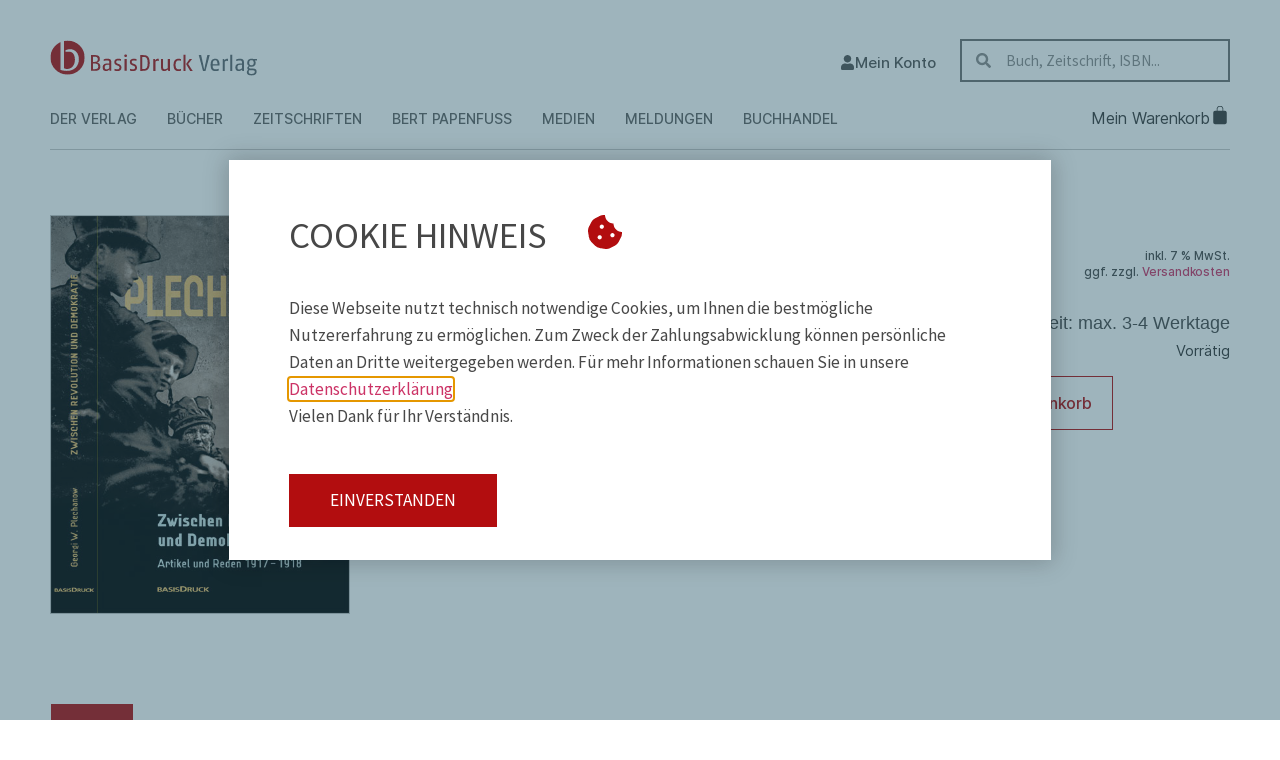

--- FILE ---
content_type: text/html; charset=UTF-8
request_url: https://basisdruck.de/produkt/georgi-w-plechanow-zwischen-revolution-und-demokratie-artikel-und-reden-1917-1918-2/
body_size: 33539
content:
<!doctype html>
<html lang="de">
<head>
	<meta charset="UTF-8">
	<meta name="viewport" content="width=device-width, initial-scale=1">
	<link rel="profile" href="https://gmpg.org/xfn/11">
	<title>Georgi W. Plechanow - BasisDruck Verlag</title>

<!-- The SEO Framework von Sybre Waaijer -->
<meta name="robots" content="max-snippet:-1,max-image-preview:large,max-video-preview:-1" />
<link rel="canonical" href="https://basisdruck.de/produkt/georgi-w-plechanow-zwischen-revolution-und-demokratie-artikel-und-reden-1917-1918-2/" />
<meta name="description" content="Herausgegeben, kommentiert und übersetzt von Wladislaw Hedeler und Ruth Stoljarowa, mit einem Textanhang: Erinnerungen an Plechanow, Hardcover, 352 Seiten…" />
<meta property="og:type" content="product" />
<meta property="og:locale" content="de_DE" />
<meta property="og:site_name" content="BasisDruck Verlag" />
<meta property="og:title" content="Georgi W. Plechanow" />
<meta property="og:description" content="Herausgegeben, kommentiert und übersetzt von Wladislaw Hedeler und Ruth Stoljarowa, mit einem Textanhang: Erinnerungen an Plechanow, Hardcover, 352 Seiten, 14 Abbildungen, 2016 ISBN 978-3-86163-155-2…" />
<meta property="og:url" content="https://basisdruck.de/produkt/georgi-w-plechanow-zwischen-revolution-und-demokratie-artikel-und-reden-1917-1918-2/" />
<meta property="og:image" content="https://basisdruck.de/wp-content/uploads/2023/02/239_0.jpg" />
<meta property="og:image:width" content="456" />
<meta property="og:image:height" content="608" />
<meta property="article:published_time" content="2016-06-13T12:42:51+00:00" />
<meta property="article:modified_time" content="2024-09-16T17:50:36+00:00" />
<meta name="twitter:card" content="summary_large_image" />
<meta name="twitter:title" content="Georgi W. Plechanow" />
<meta name="twitter:description" content="Herausgegeben, kommentiert und übersetzt von Wladislaw Hedeler und Ruth Stoljarowa, mit einem Textanhang: Erinnerungen an Plechanow, Hardcover, 352 Seiten, 14 Abbildungen, 2016 ISBN 978-3-86163-155-2…" />
<meta name="twitter:image" content="https://basisdruck.de/wp-content/uploads/2023/02/239_0.jpg" />
<script type="application/ld+json">{"@context":"https://schema.org","@graph":[{"@type":"WebSite","@id":"https://basisdruck.de/#/schema/WebSite","url":"https://basisdruck.de/","name":"BasisDruck Verlag","description":"Zeitgeschichte + Literatur","inLanguage":"de","potentialAction":{"@type":"SearchAction","target":{"@type":"EntryPoint","urlTemplate":"https://basisdruck.de/search/{search_term_string}/"},"query-input":"required name=search_term_string"},"publisher":{"@type":"Organization","@id":"https://basisdruck.de/#/schema/Organization","name":"BasisDruck Verlag","url":"https://basisdruck.de/"}},{"@type":"WebPage","@id":"https://basisdruck.de/produkt/georgi-w-plechanow-zwischen-revolution-und-demokratie-artikel-und-reden-1917-1918-2/","url":"https://basisdruck.de/produkt/georgi-w-plechanow-zwischen-revolution-und-demokratie-artikel-und-reden-1917-1918-2/","name":"Georgi W. Plechanow - BasisDruck Verlag","description":"Herausgegeben, kommentiert und übersetzt von Wladislaw Hedeler und Ruth Stoljarowa, mit einem Textanhang: Erinnerungen an Plechanow, Hardcover, 352 Seiten…","inLanguage":"de","isPartOf":{"@id":"https://basisdruck.de/#/schema/WebSite"},"breadcrumb":{"@type":"BreadcrumbList","@id":"https://basisdruck.de/#/schema/BreadcrumbList","itemListElement":[{"@type":"ListItem","position":1,"item":"https://basisdruck.de/","name":"BasisDruck Verlag"},{"@type":"ListItem","position":2,"item":"https://basisdruck.de/shop/","name":"Shop"},{"@type":"ListItem","position":3,"name":"Georgi W. Plechanow"}]},"potentialAction":{"@type":"ReadAction","target":"https://basisdruck.de/produkt/georgi-w-plechanow-zwischen-revolution-und-demokratie-artikel-und-reden-1917-1918-2/"},"datePublished":"2016-06-13T12:42:51+00:00","dateModified":"2024-09-16T17:50:36+00:00"}]}</script>
<!-- / The SEO Framework von Sybre Waaijer | 8.25ms meta | 0.32ms boot -->

<style id='wp-img-auto-sizes-contain-inline-css'>
img:is([sizes=auto i],[sizes^="auto," i]){contain-intrinsic-size:3000px 1500px}
/*# sourceURL=wp-img-auto-sizes-contain-inline-css */
</style>
<style id='pdfemb-pdf-embedder-viewer-style-inline-css'>
.wp-block-pdfemb-pdf-embedder-viewer{max-width:none}

/*# sourceURL=https://basisdruck.de/wp-content/plugins/pdf-embedder/block/build/style-index.css */
</style>
<link rel='stylesheet' id='photoswipe-css' href='https://basisdruck.de/wp-content/plugins/woocommerce/assets/css/photoswipe/photoswipe.min.css?ver=10.4.3' media='all' />
<link rel='stylesheet' id='photoswipe-default-skin-css' href='https://basisdruck.de/wp-content/plugins/woocommerce/assets/css/photoswipe/default-skin/default-skin.min.css?ver=10.4.3' media='all' />
<link rel='stylesheet' id='woocommerce-layout-css' href='https://basisdruck.de/wp-content/plugins/woocommerce/assets/css/woocommerce-layout.css?ver=10.4.3' media='all' />
<link rel='stylesheet' id='woocommerce-smallscreen-css' href='https://basisdruck.de/wp-content/plugins/woocommerce/assets/css/woocommerce-smallscreen.css?ver=10.4.3' media='only screen and (max-width: 767px)' />
<link rel='stylesheet' id='woocommerce-general-css' href='https://basisdruck.de/wp-content/plugins/woocommerce/assets/css/woocommerce.css?ver=10.4.3' media='all' />
<style id='woocommerce-inline-inline-css'>
.woocommerce form .form-row .required { visibility: visible; }
/*# sourceURL=woocommerce-inline-inline-css */
</style>
<link rel='stylesheet' id='hello-elementor-css' href='https://basisdruck.de/wp-content/themes/hello-elementor/assets/css/reset.css?ver=3.4.5' media='all' />
<link rel='stylesheet' id='hello-elementor-theme-style-css' href='https://basisdruck.de/wp-content/themes/hello-elementor/assets/css/theme.css?ver=3.4.5' media='all' />
<link rel='stylesheet' id='hello-elementor-header-footer-css' href='https://basisdruck.de/wp-content/themes/hello-elementor/assets/css/header-footer.css?ver=3.4.5' media='all' />
<link rel='stylesheet' id='elementor-frontend-css' href='https://basisdruck.de/wp-content/plugins/elementor/assets/css/frontend.min.css?ver=3.34.0' media='all' />
<style id='elementor-frontend-inline-css'>

				.elementor-widget-woocommerce-checkout-page .woocommerce table.woocommerce-checkout-review-order-table {
				    margin: var(--sections-margin, 24px 0 24px 0);
				    padding: var(--sections-padding, 16px 16px);
				}
				.elementor-widget-woocommerce-checkout-page .woocommerce table.woocommerce-checkout-review-order-table .cart_item td.product-name {
				    padding-right: 20px;
				}
				.elementor-widget-woocommerce-checkout-page .woocommerce .woocommerce-checkout #payment {
					border: none;
					padding: 0;
				}
				.elementor-widget-woocommerce-checkout-page .woocommerce .e-checkout__order_review-2 {
					background: var(--sections-background-color, #ffffff);
				    border-radius: var(--sections-border-radius, 3px);
				    padding: var(--sections-padding, 16px 30px);
				    margin: var(--sections-margin, 0 0 24px 0);
				    border-style: var(--sections-border-type, solid);
				    border-color: var(--sections-border-color, #D5D8DC);
				    border-width: 1px;
				    display: block;
				}
				.elementor-widget-woocommerce-checkout-page .woocommerce-checkout .place-order {
					display: -webkit-box;
					display: -ms-flexbox;
					display: flex;
					-webkit-box-orient: vertical;
					-webkit-box-direction: normal;
					-ms-flex-direction: column;
					flex-direction: column;
					-ms-flex-wrap: wrap;
					flex-wrap: wrap;
					padding: 0;
					margin-bottom: 0;
					margin-top: 1em;
					-webkit-box-align: var(--place-order-title-alignment, stretch);
					-ms-flex-align: var(--place-order-title-alignment, stretch);
					align-items: var(--place-order-title-alignment, stretch); 
				}
				.elementor-widget-woocommerce-checkout-page .woocommerce-checkout #place_order {
					background-color: #5bc0de;
					width: var(--purchase-button-width, auto);
					float: none;
					color: var(--purchase-button-normal-text-color, #ffffff);
					min-height: auto;
					padding: var(--purchase-button-padding, 1em 1em);
					border-radius: var(--purchase-button-border-radius, 3px); 
		        }
		        .elementor-widget-woocommerce-checkout-page .woocommerce-checkout #place_order:hover {
					background-color: #5bc0de;
					color: var(--purchase-button-hover-text-color, #ffffff);
					border-color: var(--purchase-button-hover-border-color, #5bc0de);
					-webkit-transition-duration: var(--purchase-button-hover-transition-duration, 0.3s);
					-o-transition-duration: var(--purchase-button-hover-transition-duration, 0.3s);
					transition-duration: var(--purchase-button-hover-transition-duration, 0.3s); 
                }
			
/*# sourceURL=elementor-frontend-inline-css */
</style>
<link rel='stylesheet' id='elementor-post-5-css' href='https://basisdruck.de/wp-content/uploads/elementor/css/post-5.css?ver=1768780249' media='all' />
<link rel='stylesheet' id='widget-image-css' href='https://basisdruck.de/wp-content/plugins/elementor/assets/css/widget-image.min.css?ver=3.34.0' media='all' />
<link rel='stylesheet' id='widget-woocommerce-menu-cart-css' href='https://basisdruck.de/wp-content/plugins/elementor-pro/assets/css/widget-woocommerce-menu-cart.min.css?ver=3.34.0' media='all' />
<link rel='stylesheet' id='widget-search-form-css' href='https://basisdruck.de/wp-content/plugins/elementor-pro/assets/css/widget-search-form.min.css?ver=3.34.0' media='all' />
<link rel='stylesheet' id='widget-nav-menu-css' href='https://basisdruck.de/wp-content/plugins/elementor-pro/assets/css/widget-nav-menu.min.css?ver=3.34.0' media='all' />
<link rel='stylesheet' id='widget-heading-css' href='https://basisdruck.de/wp-content/plugins/elementor/assets/css/widget-heading.min.css?ver=3.34.0' media='all' />
<link rel='stylesheet' id='widget-icon-list-css' href='https://basisdruck.de/wp-content/plugins/elementor/assets/css/widget-icon-list.min.css?ver=3.34.0' media='all' />
<link rel='stylesheet' id='widget-divider-css' href='https://basisdruck.de/wp-content/plugins/elementor/assets/css/widget-divider.min.css?ver=3.34.0' media='all' />
<link rel='stylesheet' id='widget-woocommerce-notices-css' href='https://basisdruck.de/wp-content/plugins/elementor-pro/assets/css/widget-woocommerce-notices.min.css?ver=3.34.0' media='all' />
<link rel='stylesheet' id='widget-woocommerce-product-price-css' href='https://basisdruck.de/wp-content/plugins/elementor-pro/assets/css/widget-woocommerce-product-price.min.css?ver=3.34.0' media='all' />
<link rel='stylesheet' id='widget-spacer-css' href='https://basisdruck.de/wp-content/plugins/elementor/assets/css/widget-spacer.min.css?ver=3.34.0' media='all' />
<link rel='stylesheet' id='widget-woocommerce-product-add-to-cart-css' href='https://basisdruck.de/wp-content/plugins/elementor-pro/assets/css/widget-woocommerce-product-add-to-cart.min.css?ver=3.34.0' media='all' />
<link rel='stylesheet' id='widget-woocommerce-product-data-tabs-css' href='https://basisdruck.de/wp-content/plugins/elementor-pro/assets/css/widget-woocommerce-product-data-tabs.min.css?ver=3.34.0' media='all' />
<link rel='stylesheet' id='swiper-css' href='https://basisdruck.de/wp-content/plugins/elementor/assets/lib/swiper/v8/css/swiper.min.css?ver=8.4.5' media='all' />
<link rel='stylesheet' id='e-swiper-css' href='https://basisdruck.de/wp-content/plugins/elementor/assets/css/conditionals/e-swiper.min.css?ver=3.34.0' media='all' />
<link rel='stylesheet' id='widget-loop-common-css' href='https://basisdruck.de/wp-content/plugins/elementor-pro/assets/css/widget-loop-common.min.css?ver=3.34.0' media='all' />
<link rel='stylesheet' id='widget-loop-carousel-css' href='https://basisdruck.de/wp-content/plugins/elementor-pro/assets/css/widget-loop-carousel.min.css?ver=3.34.0' media='all' />
<link rel='stylesheet' id='e-animation-fadeIn-css' href='https://basisdruck.de/wp-content/plugins/elementor/assets/lib/animations/styles/fadeIn.min.css?ver=3.34.0' media='all' />
<link rel='stylesheet' id='e-popup-css' href='https://basisdruck.de/wp-content/plugins/elementor-pro/assets/css/conditionals/popup.min.css?ver=3.34.0' media='all' />
<link rel='stylesheet' id='e-animation-slideInRight-css' href='https://basisdruck.de/wp-content/plugins/elementor/assets/lib/animations/styles/slideInRight.min.css?ver=3.34.0' media='all' />
<link rel='stylesheet' id='elementor-post-1279-css' href='https://basisdruck.de/wp-content/uploads/elementor/css/post-1279.css?ver=1768780249' media='all' />
<link rel='stylesheet' id='elementor-post-1881-css' href='https://basisdruck.de/wp-content/uploads/elementor/css/post-1881.css?ver=1768780249' media='all' />
<link rel='stylesheet' id='elementor-post-54-css' href='https://basisdruck.de/wp-content/uploads/elementor/css/post-54.css?ver=1768780851' media='all' />
<link rel='stylesheet' id='elementor-post-6997-css' href='https://basisdruck.de/wp-content/uploads/elementor/css/post-6997.css?ver=1768780249' media='all' />
<link rel='stylesheet' id='elementor-post-3350-css' href='https://basisdruck.de/wp-content/uploads/elementor/css/post-3350.css?ver=1768780249' media='all' />
<link rel='stylesheet' id='e-woocommerce-notices-css' href='https://basisdruck.de/wp-content/plugins/elementor-pro/assets/css/woocommerce-notices.min.css?ver=3.34.0' media='all' />
<link rel='stylesheet' id='pwb-styles-frontend-css' href='https://basisdruck.de/wp-content/plugins/perfect-woocommerce-brands/build/frontend/css/style.css?ver=3.6.8' media='all' />
<link rel='stylesheet' id='woocommerce-gzd-layout-css' href='https://basisdruck.de/wp-content/plugins/woocommerce-germanized/build/static/layout-styles.css?ver=3.20.4' media='all' />
<style id='woocommerce-gzd-layout-inline-css'>
.woocommerce-checkout .shop_table { background-color: #eeeeee; } .product p.deposit-packaging-type { font-size: 1.25em !important; } p.woocommerce-shipping-destination { display: none; }
                .wc-gzd-nutri-score-value-a {
                    background: url(https://basisdruck.de/wp-content/plugins/woocommerce-germanized/assets/images/nutri-score-a.svg) no-repeat;
                }
                .wc-gzd-nutri-score-value-b {
                    background: url(https://basisdruck.de/wp-content/plugins/woocommerce-germanized/assets/images/nutri-score-b.svg) no-repeat;
                }
                .wc-gzd-nutri-score-value-c {
                    background: url(https://basisdruck.de/wp-content/plugins/woocommerce-germanized/assets/images/nutri-score-c.svg) no-repeat;
                }
                .wc-gzd-nutri-score-value-d {
                    background: url(https://basisdruck.de/wp-content/plugins/woocommerce-germanized/assets/images/nutri-score-d.svg) no-repeat;
                }
                .wc-gzd-nutri-score-value-e {
                    background: url(https://basisdruck.de/wp-content/plugins/woocommerce-germanized/assets/images/nutri-score-e.svg) no-repeat;
                }
            
/*# sourceURL=woocommerce-gzd-layout-inline-css */
</style>
<script src="https://basisdruck.de/wp-includes/js/jquery/jquery.min.js?ver=3.7.1" id="jquery-core-js"></script>
<script src="https://basisdruck.de/wp-includes/js/jquery/jquery-migrate.min.js?ver=3.4.1" id="jquery-migrate-js"></script>
<script src="https://basisdruck.de/wp-content/plugins/woocommerce/assets/js/jquery-blockui/jquery.blockUI.min.js?ver=2.7.0-wc.10.4.3" id="wc-jquery-blockui-js" defer data-wp-strategy="defer"></script>
<script id="wc-add-to-cart-js-extra">
var wc_add_to_cart_params = {"ajax_url":"/wp-admin/admin-ajax.php","wc_ajax_url":"/?wc-ajax=%%endpoint%%","i18n_view_cart":"Warenkorb anzeigen","cart_url":"https://basisdruck.de/warenkorb/","is_cart":"","cart_redirect_after_add":"no"};
//# sourceURL=wc-add-to-cart-js-extra
</script>
<script src="https://basisdruck.de/wp-content/plugins/woocommerce/assets/js/frontend/add-to-cart.min.js?ver=10.4.3" id="wc-add-to-cart-js" defer data-wp-strategy="defer"></script>
<script src="https://basisdruck.de/wp-content/plugins/woocommerce/assets/js/zoom/jquery.zoom.min.js?ver=1.7.21-wc.10.4.3" id="wc-zoom-js" defer data-wp-strategy="defer"></script>
<script src="https://basisdruck.de/wp-content/plugins/woocommerce/assets/js/flexslider/jquery.flexslider.min.js?ver=2.7.2-wc.10.4.3" id="wc-flexslider-js" defer data-wp-strategy="defer"></script>
<script src="https://basisdruck.de/wp-content/plugins/woocommerce/assets/js/photoswipe/photoswipe.min.js?ver=4.1.1-wc.10.4.3" id="wc-photoswipe-js" defer data-wp-strategy="defer"></script>
<script src="https://basisdruck.de/wp-content/plugins/woocommerce/assets/js/photoswipe/photoswipe-ui-default.min.js?ver=4.1.1-wc.10.4.3" id="wc-photoswipe-ui-default-js" defer data-wp-strategy="defer"></script>
<script id="wc-single-product-js-extra">
var wc_single_product_params = {"i18n_required_rating_text":"Bitte w\u00e4hlen Sie eine Bewertung","i18n_rating_options":["1 von 5\u00a0Sternen","2 von 5\u00a0Sternen","3 von 5\u00a0Sternen","4 von 5\u00a0Sternen","5 von 5\u00a0Sternen"],"i18n_product_gallery_trigger_text":"Bildergalerie im Vollbildmodus anzeigen","review_rating_required":"yes","flexslider":{"rtl":false,"animation":"slide","smoothHeight":true,"directionNav":false,"controlNav":"thumbnails","slideshow":false,"animationSpeed":500,"animationLoop":false,"allowOneSlide":false},"zoom_enabled":"1","zoom_options":[],"photoswipe_enabled":"1","photoswipe_options":{"shareEl":false,"closeOnScroll":false,"history":false,"hideAnimationDuration":0,"showAnimationDuration":0},"flexslider_enabled":"1"};
//# sourceURL=wc-single-product-js-extra
</script>
<script src="https://basisdruck.de/wp-content/plugins/woocommerce/assets/js/frontend/single-product.min.js?ver=10.4.3" id="wc-single-product-js" defer data-wp-strategy="defer"></script>
<script src="https://basisdruck.de/wp-content/plugins/woocommerce/assets/js/js-cookie/js.cookie.min.js?ver=2.1.4-wc.10.4.3" id="wc-js-cookie-js" defer data-wp-strategy="defer"></script>
<script id="woocommerce-js-extra">
var woocommerce_params = {"ajax_url":"/wp-admin/admin-ajax.php","wc_ajax_url":"/?wc-ajax=%%endpoint%%","i18n_password_show":"Passwort anzeigen","i18n_password_hide":"Passwort ausblenden"};
//# sourceURL=woocommerce-js-extra
</script>
<script src="https://basisdruck.de/wp-content/plugins/woocommerce/assets/js/frontend/woocommerce.min.js?ver=10.4.3" id="woocommerce-js" defer data-wp-strategy="defer"></script>
<script id="wc-cart-fragments-js-extra">
var wc_cart_fragments_params = {"ajax_url":"/wp-admin/admin-ajax.php","wc_ajax_url":"/?wc-ajax=%%endpoint%%","cart_hash_key":"wc_cart_hash_1cc97382b2d28f15056f0a7fb725a558","fragment_name":"wc_fragments_1cc97382b2d28f15056f0a7fb725a558","request_timeout":"5000"};
//# sourceURL=wc-cart-fragments-js-extra
</script>
<script src="https://basisdruck.de/wp-content/plugins/woocommerce/assets/js/frontend/cart-fragments.min.js?ver=10.4.3" id="wc-cart-fragments-js" defer data-wp-strategy="defer"></script>
<script id="wc-gzd-unit-price-observer-queue-js-extra">
var wc_gzd_unit_price_observer_queue_params = {"ajax_url":"/wp-admin/admin-ajax.php","wc_ajax_url":"/?wc-ajax=%%endpoint%%","refresh_unit_price_nonce":"686e5a5f0d"};
//# sourceURL=wc-gzd-unit-price-observer-queue-js-extra
</script>
<script src="https://basisdruck.de/wp-content/plugins/woocommerce-germanized/build/static/unit-price-observer-queue.js?ver=3.20.4" id="wc-gzd-unit-price-observer-queue-js" defer data-wp-strategy="defer"></script>
<script src="https://basisdruck.de/wp-content/plugins/woocommerce/assets/js/accounting/accounting.min.js?ver=0.4.2" id="wc-accounting-js"></script>
<script id="wc-gzd-unit-price-observer-js-extra">
var wc_gzd_unit_price_observer_params = {"wrapper":".product","price_selector":{"p.price":{"is_total_price":false,"is_primary_selector":true,"quantity_selector":""}},"replace_price":"1","product_id":"4983","price_decimal_sep":",","price_thousand_sep":".","qty_selector":"input.quantity, input.qty","refresh_on_load":""};
//# sourceURL=wc-gzd-unit-price-observer-js-extra
</script>
<script src="https://basisdruck.de/wp-content/plugins/woocommerce-germanized/build/static/unit-price-observer.js?ver=3.20.4" id="wc-gzd-unit-price-observer-js" defer data-wp-strategy="defer"></script>
<meta name="viewport" content="width=device-width, initial-scale=1"><meta name="description" content="Herausgegeben, kommentiert und übersetzt von Wladislaw Hedeler und Ruth Stoljarowa, mit einem Textanhang: Erinnerungen an Plechanow, Hardcover, 352 Seiten, 14 Abbildungen, 2016

ISBN 978-3-86163-155-2">
	<noscript><style>.woocommerce-product-gallery{ opacity: 1 !important; }</style></noscript>
	<meta name="generator" content="Elementor 3.34.0; features: e_font_icon_svg; settings: css_print_method-external, google_font-disabled, font_display-swap">
			<style>
				.e-con.e-parent:nth-of-type(n+4):not(.e-lazyloaded):not(.e-no-lazyload),
				.e-con.e-parent:nth-of-type(n+4):not(.e-lazyloaded):not(.e-no-lazyload) * {
					background-image: none !important;
				}
				@media screen and (max-height: 1024px) {
					.e-con.e-parent:nth-of-type(n+3):not(.e-lazyloaded):not(.e-no-lazyload),
					.e-con.e-parent:nth-of-type(n+3):not(.e-lazyloaded):not(.e-no-lazyload) * {
						background-image: none !important;
					}
				}
				@media screen and (max-height: 640px) {
					.e-con.e-parent:nth-of-type(n+2):not(.e-lazyloaded):not(.e-no-lazyload),
					.e-con.e-parent:nth-of-type(n+2):not(.e-lazyloaded):not(.e-no-lazyload) * {
						background-image: none !important;
					}
				}
			</style>
			<link rel="icon" href="https://basisdruck.de/wp-content/uploads/2023/03/favicon-basisdruck-white.svg" sizes="32x32" />
<link rel="icon" href="https://basisdruck.de/wp-content/uploads/2023/03/favicon-basisdruck-white.svg" sizes="192x192" />
<link rel="apple-touch-icon" href="https://basisdruck.de/wp-content/uploads/2023/03/favicon-basisdruck-white.svg" />
<meta name="msapplication-TileImage" content="https://basisdruck.de/wp-content/uploads/2023/03/favicon-basisdruck-white.svg" />
		<style id="wp-custom-css">
			@media only screen and (min-width: 768px){
		.product.type-product:not(.elementor-location-single):not(.e-loop-item){
			--ws-product-wrap: nowrap;
			--ws-product-height: 360px;
			--ws-image-width: 200px;
			--ws-product-row-gap: 35px;
			--ws-product-col-gap: 35px;
			--ws-product-more-align: flex-start;
			--ws-title-and-desc-max-width: 350px;
		}
		/* hide mobile add to cart*/
		.product:not(.elementor-location-single) .ws-product-title-and-desc-wrapper .add_to_cart_button, .product:not(.elementor-location-single) .ws-product-title-and-desc-wrapper .button{
			display: none !important;
		}
	}
	@media only screen and (min-width: 1025px){
		.product.type-product:not(.elementor-location-single){
			--ws-product-col-gap: 50px;
		}
	}
	@media only screen and (max-width: 767px){
		.product.type-product:not(.elementor-location-single){
			--ws-product-wrap: wrap;
			--ws-product-height: 100%;
			--ws-title-and-desc-order: 2;
			--ws-image-width: 150px;
			--ws-product-row-gap: 15px;
			--ws-product-col-gap: 0px;
			--ws-product-more-align: flex-end;
			--ws-product-more-padding-top: 20px;
			--ws-product-price-and-info-max-width: 50%;
		}
		/* hide desktop add to cart*/
		.product:not(.elementor-location-single) .ws-product-price-and-info-wrapper .add_to_cart_button, .product:not(.elementor-location-single) .ws-product-price-and-info-wrapper .button{
			display: none !important;
		}
		.product:not(.elementor-location-single) .ws-product-title-and-desc-wrapper .button{
			width: max-content;
			position: absolute;
			bottom: 0;
		}
		/* Hide Short description*/
		.product.type-product:not(.elementor-location-single) .woocommerce-product-details__short-description{
			display: none;
		}
	}
	
	
	/* Produkt List/Loop*/
	ul.products{
		padding: 0;
		grid-template-columns: auto !important;
	}
	/* Loop Item Warpper)*/
	.product.type-product:not(.elementor-location-single) {
		display: flex !important;
  	flex-direction: row !important;
		flex-wrap: var(--ws-product-wrap, nowrap);
		row-gap: var(--ws-product-row-gap);
		column-gap: var(--ws-product-col-gap);
		height: var(--ws-product-height, unset);
	}
	/* Bewertungen*/
	.product.type-product:not(.elementor-location-single) .star-rating, .wc-gzd-rating-authenticity-status{
		display: none;
	}
	/* Produkt Bild*/
	.product.type-product:not(.elementor-location-single) > .woocommerce-loop-product__link{
		max-width: var(--ws-image-width, 200px);
    width: 100%;
		/*transition: box-shadow .2s;
		box-shadow: 0 0 0 0 black;*/
		height: max-content;
		
	}
	
	@media only screen and (max-width: 390px){
		.product.type-product:not(.elementor-location-single) > .woocommerce-loop-product__link{
			max-width: 115px !important;
			width: 100%;
	}
		.product:not(.elementor-location-single) .ws-product-price-and-info-wrapper{
			min-width: unset !important;
		}
	}
	.product.type-product:not(.elementor-location-single) > .woocommerce-loop-product__link:hover img, 
	.product.type-product:not(.elementor-location-single) > .woocommerce-loop-product__link:active img{
		box-shadow: 0px 0px 8px 0px rgba(130,130,130,0.66) !important;
	}
	.product.type-product:not(.elementor-location-single) > .woocommerce-loop-product__link:first-child img{
		width: auto;
		margin: 10px 0 0 0 !important;
    object-fit: contain;
		border-style: solid;
		border-width: 1px 1px 1px 1px;
		border-color: #949494;
		border-radius: 0px 0px 0px 0px;
		border-image-outset: 0;
		border-image-repeat: stretch;
		border-image-slice: 100%;
		border-image-source: none;
		border-image-width: 1;
		
		transition: box-shadow .3s;
		box-shadow: 0 0 0 0 black;
		max-height: 300px;
	}
	/* Produkt Titel und Beschreibung*/
	.product.type-product:not(.elementor-location-single) .ws-product-title-and-desc-wrapper{
		max-width: var(--ws-title-and-desc-max-width);
		width: 100%;
		display: flex;
		flex-direction: column;
		min-width: 250px;
		order: var(--ws-title-and-desc-order);
		position: relative;
		margin-top:10px;
	}
	
	
		/* Produkt Titel/title*/
	.product:not(.elementor-location-single) .woocommerce-loop-product__title {
		 		color: var( --e-global-color-text ) !important;
				transition:  color .3s;
				padding-top: 0 !important;
				margin-top: 0;
		}
		.product:not(.elementor-location-single) .woocommerce-loop-product__link:hover .woocommerce-loop-product__title,
	.product:not(.elementor-location-single) .woocommerce-loop-product__link:active .woocommerce-loop-product__title{
					color:var( --e-global-color-primary ) !important;
		}
	
	/* Short Description/ Kurzbeschreibung*/
	.product.type-product:not(.elementor-location-single) .woocommerce-product-details__short-description{
		max-height: 50%;
		font-size: 0.85rem !important;
		overflow: hidden;
		text-overflow: ellipsis;
		color: var( --e-global-color-text );
		max-width: 300px;
		margin-top: 15px;
	}
	

.product:not(.elementor-location-single) .woocommerce-loop-product__title,
.product:not(.elementor-location-single) .woocommerce-loop-category__title {
 	font-size:1.1rem !important;
 	font-weight:500 !important;
}
	/* Price & Info Wrapper*/
	.product:not(.elementor-location-single) .ws-product-price-and-info-wrapper{
		margin-left: auto; 
		text-align: right;
		position: relative;
		max-width: var(--ws-product-price-and-info-max-width, 100%);
		min-width: 145px;
		flex-grow: 1;
	}
	
	/* Print & Digital verfügbar*/
	.product:not(.elementor-location-single) .ws-product-price-and-info-wrapper .variable{
		color: var( --e-global-color-text );
		font-size: 0.8rem;
		width: max-content;
		display: block;
		width: 100%;
		/*margin-top: 10px;*/
	}
	
	/* Lieferzeit etc.*/
	.woocommerce ul.products li.product .price,
	.product.type-product:not(.elementor-location-single) .wc-gzd-additional-info{
		margin: 0;
	}
	
	.product.type-product:not(.elementor-location-single) .shipping-costs-info{
		margin-bottom: 10px;
	}
	
	.product.type-product:not(.elementor-location-single) .delivery-time-info{
		margin: 0 0 1.5rem 0;
		font-size: 1rem;
	}
	
	/* Preis Price*/
.product:not(.elementor-location-single) .price {
 font-size:1.7rem !important;
 color: var( --e-global-color-text ) !important;
 font-weight: 700 !important;
}
	/* Sales */
.product .price del{
 	font-size: 1.2rem !important;
}
.product .price ins{
 	text-decoration: none !important;
}
	
	/* Add to Cart (Warenkorb)*/
	/* Ladeanimation vom Warenkorb bei Elementor > WEbsite Einstellungen > Zusätzliches CSS*/
.product:not(.elementor-location-single) .button {
	 color:var( --e-global-color-primary ) !important;
	 background-color: #ffffff !important;
	 border-color:unset !important;
	 font-size:0.9rem !important;
	 font-weight: 400 !important;
	 text-transform:uppercase !important;
	 border-style:solid !important;
	 border-width:1px 1px 1px 1px !important;
		padding: 14px 20px;
	 border-radius:0px 0px 0px 0px !important;
		transition: color .3s, background-color .3s, border-color .3s;
	transition-duration: .3s !important;
}
	/* On loading and added, more padding is set, thats why !important cant be set*/
	.product:not(.elementor-location-single) .button:not(.added):not(.loading){
		padding:14px 20px !important;
	}
	
.product:not(.elementor-location-single) .button:hover {
 color: #ffffff !important;
 background-color:var( --e-global-color-primary ) !important;
}
.product:not(.elementor-location-single) span.onsale {
 display:block !important;
}

.product:not(.elementor-location-single) .ws-product-price-and-info-wrapper .button{
    margin-top: 60px;
}
/* Produkt "Mehr" Button*/	
.ws-more-button .elementor-button-icon {
		font-size: 14px;
    padding-top: 1px;
    opacity: 0%;
    transition: opacity .5s
    ease-in-out;
}

.product.type-product:not(.elementor-location-single) .ws-product-title-and-desc-wrapper a.ws-more-button{
		align-self: var(--ws-product-more-align);
		fill: #ffffff;
		margin-top: 25px !important;
		color: var( --e-global-color-text );
		background-color: #FFFFFF00;
		padding-left: 0 !important;
		padding-right: 0 !important;
		text-transform: uppercase;
		font-weight: 700;
		border-width: 0 !important;
		padding-top: var(--ws-product-more-padding-top);
	}
	

.ws-more-button:hover .elementor-button-icon{
    opacity: 100%;
  
}	
	
.ws-more-button:hover .elementor-button-text{
	color: var( --e-global-color-primary );
}
	/* Produkt Autor und Titelzusatzfeld */
	.product.type-product:not(.elementor-location-single) .ws-author{
		color:#646464;
  	text-transform: uppercase;
  	padding: 0 0 10px 0 !important;
		font-size: 0.9rem !important;
		margin-bottom: -5px !important;
		margin-top: 0 !important;
		font-weight: 600;
	}
	
	.product.type-product:not(.elementor-location-single) .ws-title-addition {
		font-size: 0.9rem !important;
		color: var( --e-global-color-text );
		margin-top: -10px !important;
	}		</style>
		</head>
<body class="wp-singular product-template-default single single-product postid-4983 wp-custom-logo wp-embed-responsive wp-theme-hello-elementor theme-hello-elementor woocommerce woocommerce-page woocommerce-no-js hello-elementor-default e-wc-error-notice e-wc-message-notice e-wc-info-notice elementor-default elementor-template-full-width elementor-kit-5 elementor-page-54">

<style>
	#tab-description{
		overflow: hidden;
		text-overflow: ellipsis;
	}
	.ws-read-more{
		position: absolute;
		bottom: 0px;
		cursor: pointer;
		color: var(--e-global-color-primary, red) !important;
		transition: color .3s;
		text-transform: uppercase;
		font-weight:600
	}
	.ws-read-more:hover{
		color: var(--e-global-color-text, black) !important;
	}
</style>
<script>
	function scrollToElement (element) {  
    var $targetEle = jQuery(element);
  
    jQuery('html, body').stop().animate({
        'scrollTop': $targetEle.offset().top - 200
    }, 500, 'swing');
}
	
	
jQuery(document).ready(function() {
   const toggle = jQuery('.ws-read-more');
	// init click function
  toggle.click(function() {
    var $this = jQuery(this);
		console.log($this)
    var $content = jQuery('#tab-description')
		console.log($content)
    var currentHeight = $content.innerHeight();
    var maxHeight = $content[0].scrollHeight;
		if(currentHeight < maxHeight){
			toggle
    	var newHeight = maxHeight;
			$this.text('Weniger anzeigen');
			toggle.click(function _scrollToElement(){
		 		scrollToElement(jQuery('#tab-description'));
		 		toggle.off('click', _scrollToElement);
	 });
		}else{
			var newHeight = 300;
						$this.text('Mehr anzeigen');

		}
		console.log(currentHeight, maxHeight, newHeight)
    $content.animate({
      height: newHeight
    }, 500);
  });
	toggle.keydown(function(event) {
			  if (event.keyCode === 13) {
				event.target.click();
			  }
			})
});

</script>
<style>
	:root{
		--ws-heading-height: 150px:
	}
	@media only screen  and (max-width: 883px) and (min-width: 768px){
		:root{
			--ws-heading-height: 194px;
		}
	}
	@media only screen and (max-width: 767px){
		:root{
			--ws-heading-height: 120.8px;
		}
	}
.ws-responsive-header{
		transition: top .3s;
	}
		.ws-responsive-header.hidden{
			top: calc(var(--ws-heading-height, 150px) * -1);
		}
</style>
<script>
	let lastScrollPosition = window.pageYOffset || document.documentElement.scrollTop;
	function hideNavOnScrollDown() {
		const currentScrollPosition = window.pageYOffset || document.documentElement.scrollTop;
		const wsHeader = document.querySelector('header')
		if (currentScrollPosition > lastScrollPosition + 50 ) {
			wsHeader.classList.add('hidden');
			lastScrollPosition = currentScrollPosition;
		}
		else if(currentScrollPosition < lastScrollPosition || currentScrollPosition === 0){
			wsHeader.classList.remove('hidden');
			lastScrollPosition = currentScrollPosition;
		}
	}

	function updateScrollListener() {
		if (jQuery(window).width() <= 767 || jQuery(window).height() < 500) {
			window.addEventListener("scroll", hideNavOnScrollDown);
			jQuery(window).ready(() => {
				document.querySelector('header').classList.add('ws-responsive-header');
				hideNavOnScrollDown();
			})
		} else {
			window.removeEventListener("scroll", hideNavOnScrollDown);
			document.querySelector('header').classList.remove('ws-responsive-header');
			document.querySelector('header').classList.remove('hidden');
		}
	}
	
	window.addEventListener("resize", updateScrollListener); // Call the function on window resize
	updateScrollListener(); // Call the function on page load

	// show header if item was added to cart;
	jQuery(document).ajaxComplete(function(event, xhr, settings) {
		console.log("test")
		console.log(xhr, settings);
  if (settings.url === window.location.origin + wc_add_to_cart_params.ajax_url) {
    	document.querySelector('header').classList.remove('hidden');
  }
});
</script>

<a class="skip-link screen-reader-text" href="#content">Zum Inhalt springen</a>

		<header data-elementor-type="header" data-elementor-id="1279" class="elementor elementor-1279 elementor-location-header" data-elementor-post-type="elementor_library">
			<div class="elementor-element elementor-element-ccdc43a ws-container-padding e-flex e-con-boxed e-con e-parent" data-id="ccdc43a" data-element_type="container">
					<div class="e-con-inner">
				<div class="elementor-element elementor-element-ae81c37 elementor-widget__width-auto elementor-widget elementor-widget-theme-site-logo elementor-widget-image" data-id="ae81c37" data-element_type="widget" aria-label="Basisdruck-Logo" aria-description="Klicken Sie, um zur Startseite zu kommen" data-widget_type="theme-site-logo.default">
				<div class="elementor-widget-container">
											<a href="https://basisdruck.de">
			<img width="254" height="51" src="https://basisdruck.de/wp-content/uploads/2022/11/BasisDruck_Logo_Fago.svg" class="attachment-full size-full wp-image-1305" alt="Georgi W. Plechanow" title="Georgi W. Plechanow" />				</a>
											</div>
				</div>
		<div class="elementor-element elementor-element-be3ab6a e-con-full elementor-hidden-desktop elementor-hidden-tablet e-flex e-con e-parent" data-id="be3ab6a" data-element_type="container">
				<div class="elementor-element elementor-element-251fae9 elementor-widget elementor-widget-button" data-id="251fae9" data-element_type="widget" data-widget_type="button.default">
				<div class="elementor-widget-container">
									<div class="elementor-button-wrapper">
					<a class="elementor-button elementor-button-link elementor-size-sm" href="https://basisdruck.de/mein-konto/" aria-label="Mein Konto">
						<span class="elementor-button-content-wrapper">
						<span class="elementor-button-icon">
				<svg aria-hidden="true" class="e-font-icon-svg e-fas-user" viewBox="0 0 448 512" xmlns="http://www.w3.org/2000/svg"><path d="M224 256c70.7 0 128-57.3 128-128S294.7 0 224 0 96 57.3 96 128s57.3 128 128 128zm89.6 32h-16.7c-22.2 10.2-46.9 16-72.9 16s-50.6-5.8-72.9-16h-16.7C60.2 288 0 348.2 0 422.4V464c0 26.5 21.5 48 48 48h352c26.5 0 48-21.5 48-48v-41.6c0-74.2-60.2-134.4-134.4-134.4z"></path></svg>			</span>
								</span>
					</a>
				</div>
								</div>
				</div>
				<div class="elementor-element elementor-element-6ea39af toggle-icon--bag-solid elementor-menu-cart--empty-indicator-hide elementor-widget__width-auto elementor-hidden-desktop elementor-hidden-tablet elementor-menu-cart--items-indicator-bubble elementor-menu-cart--cart-type-side-cart elementor-menu-cart--show-remove-button-yes elementor-widget elementor-widget-woocommerce-menu-cart" data-id="6ea39af" data-element_type="widget" data-settings="{&quot;cart_type&quot;:&quot;side-cart&quot;,&quot;open_cart&quot;:&quot;click&quot;,&quot;automatically_open_cart&quot;:&quot;no&quot;}" data-widget_type="woocommerce-menu-cart.default">
				<div class="elementor-widget-container">
							<div class="elementor-menu-cart__wrapper">
							<div class="elementor-menu-cart__toggle_wrapper">
					<div class="elementor-menu-cart__container elementor-lightbox" aria-hidden="true">
						<div class="elementor-menu-cart__main" aria-hidden="true">
									<div class="elementor-menu-cart__close-button">
					</div>
									<div class="widget_shopping_cart_content">
															</div>
						</div>
					</div>
							<div class="elementor-menu-cart__toggle elementor-button-wrapper">
			<a id="elementor-menu-cart__toggle_button" href="#" class="elementor-menu-cart__toggle_button elementor-button elementor-size-sm" aria-expanded="false">
				<span class="elementor-button-text"><span class="woocommerce-Price-amount amount"><bdi>0,00&nbsp;<span class="woocommerce-Price-currencySymbol">&euro;</span></bdi></span></span>
				<span class="elementor-button-icon">
					<span class="elementor-button-icon-qty" data-counter="0">0</span>
					<svg class="e-font-icon-svg e-eicon-bag-solid" viewBox="0 0 1000 1000" xmlns="http://www.w3.org/2000/svg"><path d="M333 292L333 208C339 100 397 43 501 43 605 43 662 100 667 209V292H750C796 292 833 329 833 375V875C833 921 796 958 750 958H250C204 958 167 921 167 875V375C167 329 204 292 250 292H333ZM375 292H625L625 210C622 125 582 85 501 85 420 85 380 125 375 209L375 292Z"></path></svg>					<span class="elementor-screen-only">Warenkorb</span>
				</span>
			</a>
		</div>
						</div>
					</div> <!-- close elementor-menu-cart__wrapper -->
						</div>
				</div>
				<div class="elementor-element elementor-element-6f1a1d8 elementor-view-default elementor-widget elementor-widget-icon" data-id="6f1a1d8" data-element_type="widget" data-widget_type="icon.default">
				<div class="elementor-widget-container">
							<div class="elementor-icon-wrapper">
			<a class="elementor-icon" href="#elementor-action%3Aaction%3Dpopup%3Aopen%26settings%3DeyJpZCI6IjMzNTAiLCJ0b2dnbGUiOmZhbHNlfQ%3D%3D" aria-label="Menü öffnen">
			<svg xmlns="http://www.w3.org/2000/svg" width="47.5" height="33.457" viewBox="0 0 47.5 33.457"><g id="_1814109_hamburger_menu_icon" data-name="1814109_hamburger_menu_icon" transform="translate(-8.2 -13)"><g id="Navicon" transform="translate(8.2 13)"><path id="Fill-19" d="M-321.8-219h47.5v6.3h-47.5Z" transform="translate(321.8 219)" fill="#3e3e3e"></path><path id="Fill-20" d="M-321.8-203.2h47.5v6.4h-47.5Z" transform="translate(321.8 216.729)" fill="#3e3e3e"></path><path id="Fill-21" d="M-321.8-187.3h47.5v6.3h-47.5Z" transform="translate(321.8 214.457)" fill="#3e3e3e"></path></g></g></svg>			</a>
		</div>
						</div>
				</div>
				</div>
		<div class="elementor-element elementor-element-e4856c9 elementor-hidden-mobile e-flex e-con-boxed e-con e-parent" data-id="e4856c9" data-element_type="container">
					<div class="e-con-inner">
				<div class="elementor-element elementor-element-bc1ae7a elementor-widget elementor-widget-button" data-id="bc1ae7a" data-element_type="widget" data-widget_type="button.default">
				<div class="elementor-widget-container">
									<div class="elementor-button-wrapper">
					<a class="elementor-button elementor-button-link elementor-size-sm" href="/mein-konto">
						<span class="elementor-button-content-wrapper">
						<span class="elementor-button-icon">
				<svg aria-hidden="true" class="e-font-icon-svg e-fas-user" viewBox="0 0 448 512" xmlns="http://www.w3.org/2000/svg"><path d="M224 256c70.7 0 128-57.3 128-128S294.7 0 224 0 96 57.3 96 128s57.3 128 128 128zm89.6 32h-16.7c-22.2 10.2-46.9 16-72.9 16s-50.6-5.8-72.9-16h-16.7C60.2 288 0 348.2 0 422.4V464c0 26.5 21.5 48 48 48h352c26.5 0 48-21.5 48-48v-41.6c0-74.2-60.2-134.4-134.4-134.4z"></path></svg>			</span>
									<span class="elementor-button-text">Mein Konto</span>
					</span>
					</a>
				</div>
								</div>
				</div>
				<div class="elementor-element elementor-element-08be455 elementor-search-form--skin-minimal elementor-widget__width-initial elementor-widget-mobile__width-inherit elementor-widget elementor-widget-search-form" data-id="08be455" data-element_type="widget" data-settings="{&quot;skin&quot;:&quot;minimal&quot;}" data-widget_type="search-form.default">
				<div class="elementor-widget-container">
							<search role="search">
			<form class="elementor-search-form" action="https://basisdruck.de" method="get">
												<div class="elementor-search-form__container">
					<label class="elementor-screen-only" for="elementor-search-form-08be455">Suche</label>

											<div class="elementor-search-form__icon">
							<div class="e-font-icon-svg-container"><svg aria-hidden="true" class="e-font-icon-svg e-fas-search" viewBox="0 0 512 512" xmlns="http://www.w3.org/2000/svg"><path d="M505 442.7L405.3 343c-4.5-4.5-10.6-7-17-7H372c27.6-35.3 44-79.7 44-128C416 93.1 322.9 0 208 0S0 93.1 0 208s93.1 208 208 208c48.3 0 92.7-16.4 128-44v16.3c0 6.4 2.5 12.5 7 17l99.7 99.7c9.4 9.4 24.6 9.4 33.9 0l28.3-28.3c9.4-9.4 9.4-24.6.1-34zM208 336c-70.7 0-128-57.2-128-128 0-70.7 57.2-128 128-128 70.7 0 128 57.2 128 128 0 70.7-57.2 128-128 128z"></path></svg></div>							<span class="elementor-screen-only">Suche</span>
						</div>
					
					<input id="elementor-search-form-08be455" placeholder="Buch, Zeitschrift, ISBN..." class="elementor-search-form__input" type="search" name="s" value="">
					
					
									</div>
			</form>
		</search>
						</div>
				</div>
					</div>
				</div>
					</div>
				</div>
		<div class="elementor-element elementor-element-eec2a2a ws-container-padding e-flex e-con-boxed e-con e-parent" data-id="eec2a2a" data-element_type="container">
					<div class="e-con-inner">
		<div class="elementor-element elementor-element-40ac3fa elementor-hidden-mobile e-flex e-con-boxed e-con e-parent" data-id="40ac3fa" data-element_type="container">
					<div class="e-con-inner">
				<div class="elementor-element elementor-element-d1dfb54 elementor-nav-menu--dropdown-mobile elementor-nav-menu__text-align-aside elementor-nav-menu--toggle elementor-nav-menu--burger elementor-widget elementor-widget-nav-menu" data-id="d1dfb54" data-element_type="widget" id="ws-desktop-menu" data-settings="{&quot;layout&quot;:&quot;horizontal&quot;,&quot;submenu_icon&quot;:{&quot;value&quot;:&quot;&lt;svg aria-hidden=\&quot;true\&quot; class=\&quot;e-font-icon-svg e-fas-caret-down\&quot; viewBox=\&quot;0 0 320 512\&quot; xmlns=\&quot;http:\/\/www.w3.org\/2000\/svg\&quot;&gt;&lt;path d=\&quot;M31.3 192h257.3c17.8 0 26.7 21.5 14.1 34.1L174.1 354.8c-7.8 7.8-20.5 7.8-28.3 0L17.2 226.1C4.6 213.5 13.5 192 31.3 192z\&quot;&gt;&lt;\/path&gt;&lt;\/svg&gt;&quot;,&quot;library&quot;:&quot;fa-solid&quot;},&quot;toggle&quot;:&quot;burger&quot;}" data-widget_type="nav-menu.default">
				<div class="elementor-widget-container">
								<nav aria-label="Menü" class="elementor-nav-menu--main elementor-nav-menu__container elementor-nav-menu--layout-horizontal e--pointer-none">
				<ul id="menu-1-d1dfb54" class="elementor-nav-menu"><li class="menu-item menu-item-type-post_type menu-item-object-page menu-item-1629"><a href="https://basisdruck.de/der-verlag/" class="elementor-item">Der Verlag</a></li>
<li class="menu-item menu-item-type-taxonomy menu-item-object-product_cat current-product-ancestor current-menu-parent current-product-parent menu-item-has-children menu-item-1280"><a href="https://basisdruck.de/produkt-kategorie/buecher/" class="elementor-item">Bücher</a>
<ul class="sub-menu elementor-nav-menu--dropdown">
	<li class="menu-item menu-item-type-taxonomy menu-item-object-product_cat menu-item-5898"><a href="https://basisdruck.de/produkt-kategorie/buecher/in-vorbereitung/" class="elementor-sub-item">In Vorbereitung</a></li>
	<li class="menu-item menu-item-type-taxonomy menu-item-object-product_cat menu-item-has-children menu-item-5486"><a href="https://basisdruck.de/produkt-kategorie/buecher/reihen/" class="elementor-sub-item">Reihen</a>
	<ul class="sub-menu elementor-nav-menu--dropdown">
		<li class="menu-item menu-item-type-taxonomy menu-item-object-product_cat menu-item-6568"><a href="https://basisdruck.de/produkt-kategorie/buecher/reihen/dokument/" class="elementor-sub-item">Dokument</a></li>
		<li class="menu-item menu-item-type-taxonomy menu-item-object-product_cat menu-item-6569"><a href="https://basisdruck.de/produkt-kategorie/buecher/reihen/zeitgeschichten/" class="elementor-sub-item">Zeitgeschichten</a></li>
		<li class="menu-item menu-item-type-taxonomy menu-item-object-product_cat menu-item-5884"><a href="https://basisdruck.de/produkt-kategorie/buecher/reihen/pamphlete/" class="elementor-sub-item">Pamphlete</a></li>
		<li class="menu-item menu-item-type-taxonomy menu-item-object-product_cat menu-item-5488"><a href="https://basisdruck.de/produkt-kategorie/buecher/reihen/edition-torpedokaefer/" class="elementor-sub-item">Edition Torpedokäfer</a></li>
	</ul>
</li>
	<li class="menu-item menu-item-type-taxonomy menu-item-object-product_cat menu-item-has-children menu-item-6152"><a href="https://basisdruck.de/produkt-kategorie/buecher/literatur/" class="elementor-sub-item">Literatur</a>
	<ul class="sub-menu elementor-nav-menu--dropdown">
		<li class="menu-item menu-item-type-taxonomy menu-item-object-product_cat menu-item-6644"><a href="https://basisdruck.de/produkt-kategorie/buecher/literatur/dramatik/" class="elementor-sub-item">Dramatik</a></li>
		<li class="menu-item menu-item-type-taxonomy menu-item-object-product_cat menu-item-6645"><a href="https://basisdruck.de/produkt-kategorie/buecher/literatur/lyrik/" class="elementor-sub-item">Lyrik</a></li>
		<li class="menu-item menu-item-type-taxonomy menu-item-object-product_cat menu-item-6643"><a href="https://basisdruck.de/produkt-kategorie/buecher/literatur/prosa/" class="elementor-sub-item">Prosa</a></li>
	</ul>
</li>
	<li class="menu-item menu-item-type-taxonomy menu-item-object-product_cat current-product-ancestor current-menu-parent current-product-parent menu-item-6646"><a href="https://basisdruck.de/produkt-kategorie/buecher/geschichte-der-arbeiterbewegung/" class="elementor-sub-item">Geschichte der Arbeiterbewegung</a></li>
	<li class="menu-item menu-item-type-taxonomy menu-item-object-product_cat current-product-ancestor current-menu-parent current-product-parent menu-item-5653"><a href="https://basisdruck.de/produkt-kategorie/buecher/osteuropa/" class="elementor-sub-item">Osteuropa</a></li>
	<li class="menu-item menu-item-type-taxonomy menu-item-object-product_cat menu-item-5485"><a href="https://basisdruck.de/produkt-kategorie/buecher/ddr-ostdeutschland/" class="elementor-sub-item">DDR / Ostdeutschland</a></li>
	<li class="menu-item menu-item-type-taxonomy menu-item-object-product_cat menu-item-5484"><a href="https://basisdruck.de/produkt-kategorie/buecher/berlin/" class="elementor-sub-item">Berlin</a></li>
	<li class="menu-item menu-item-type-taxonomy menu-item-object-product_cat menu-item-5490"><a href="https://basisdruck.de/produkt-kategorie/buecher/uebernahmen/" class="elementor-sub-item">Übernahmen</a></li>
</ul>
</li>
<li class="menu-item menu-item-type-taxonomy menu-item-object-product_cat menu-item-has-children menu-item-1292"><a href="https://basisdruck.de/produkt-kategorie/zeitschriften/" class="elementor-item">Zeitschriften</a>
<ul class="sub-menu elementor-nav-menu--dropdown">
	<li class="menu-item menu-item-type-taxonomy menu-item-object-product_cat menu-item-5491"><a href="https://basisdruck.de/produkt-kategorie/zeitschriften/abwaerts/" class="elementor-sub-item">Abwärts</a></li>
	<li class="menu-item menu-item-type-taxonomy menu-item-object-product_cat menu-item-5492"><a href="https://basisdruck.de/produkt-kategorie/zeitschriften/gegner/" class="elementor-sub-item">Gegner</a></li>
	<li class="menu-item menu-item-type-taxonomy menu-item-object-product_cat menu-item-5495"><a href="https://basisdruck.de/produkt-kategorie/zeitschriften/sklaven/" class="elementor-sub-item">Sklaven</a></li>
	<li class="menu-item menu-item-type-taxonomy menu-item-object-product_cat menu-item-has-children menu-item-5496"><a href="https://basisdruck.de/produkt-kategorie/zeitschriften/uebernahmen-zeitschriften/" class="elementor-sub-item">Übernahmen</a>
	<ul class="sub-menu elementor-nav-menu--dropdown">
		<li class="menu-item menu-item-type-taxonomy menu-item-object-product_cat menu-item-5493"><a href="https://basisdruck.de/produkt-kategorie/zeitschriften/uebernahmen-zeitschriften/iwk/" class="elementor-sub-item">IWK</a></li>
		<li class="menu-item menu-item-type-taxonomy menu-item-object-product_cat menu-item-5497"><a href="https://basisdruck.de/produkt-kategorie/zeitschriften/uebernahmen-zeitschriften/zweifel/" class="elementor-sub-item">ZWEIFEL</a></li>
	</ul>
</li>
	<li class="menu-item menu-item-type-taxonomy menu-item-object-product_cat menu-item-has-children menu-item-5899"><a href="https://basisdruck.de/produkt-kategorie/zeitschriften/ab-2024-digital/" class="elementor-sub-item">Ab 2024 digital</a>
	<ul class="sub-menu elementor-nav-menu--dropdown">
		<li class="menu-item menu-item-type-taxonomy menu-item-object-product_cat menu-item-5900"><a href="https://basisdruck.de/produkt-kategorie/zeitschriften/ab-2024-digital/der-anzeiger/" class="elementor-sub-item">Der Anzeiger</a></li>
		<li class="menu-item menu-item-type-taxonomy menu-item-object-product_cat menu-item-5901"><a href="https://basisdruck.de/produkt-kategorie/zeitschriften/ab-2024-digital/die-andere/" class="elementor-sub-item">Die Andere</a></li>
		<li class="menu-item menu-item-type-taxonomy menu-item-object-product_cat menu-item-5902"><a href="https://basisdruck.de/produkt-kategorie/zeitschriften/ab-2024-digital/flohmarkt/" class="elementor-sub-item">Flohmarkt</a></li>
		<li class="menu-item menu-item-type-taxonomy menu-item-object-product_cat menu-item-5903"><a href="https://basisdruck.de/produkt-kategorie/zeitschriften/ab-2024-digital/ypsilon/" class="elementor-sub-item">Ypsilon</a></li>
	</ul>
</li>
</ul>
</li>
<li class="menu-item menu-item-type-taxonomy menu-item-object-product_cat menu-item-7360"><a href="https://basisdruck.de/produkt-kategorie/bert-papenfuss/" class="elementor-item">Bert Papenfuß</a></li>
<li class="menu-item menu-item-type-taxonomy menu-item-object-product_cat menu-item-6518"><a href="https://basisdruck.de/produkt-kategorie/medien/" class="elementor-item">Medien</a></li>
<li class="menu-item menu-item-type-post_type menu-item-object-page menu-item-1627"><a href="https://basisdruck.de/meldungen/" class="elementor-item">Meldungen</a></li>
<li class="menu-item menu-item-type-post_type menu-item-object-page menu-item-4109"><a href="https://basisdruck.de/buchhandel/" class="elementor-item">Buchhandel</a></li>
</ul>			</nav>
					<div class="elementor-menu-toggle" role="button" tabindex="0" aria-label="Menu Toggle" aria-expanded="false">
			<svg aria-hidden="true" role="presentation" class="elementor-menu-toggle__icon--open e-font-icon-svg e-eicon-menu-bar" viewBox="0 0 1000 1000" xmlns="http://www.w3.org/2000/svg"><path d="M104 333H896C929 333 958 304 958 271S929 208 896 208H104C71 208 42 237 42 271S71 333 104 333ZM104 583H896C929 583 958 554 958 521S929 458 896 458H104C71 458 42 487 42 521S71 583 104 583ZM104 833H896C929 833 958 804 958 771S929 708 896 708H104C71 708 42 737 42 771S71 833 104 833Z"></path></svg><svg aria-hidden="true" role="presentation" class="elementor-menu-toggle__icon--close e-font-icon-svg e-eicon-close" viewBox="0 0 1000 1000" xmlns="http://www.w3.org/2000/svg"><path d="M742 167L500 408 258 167C246 154 233 150 217 150 196 150 179 158 167 167 154 179 150 196 150 212 150 229 154 242 171 254L408 500 167 742C138 771 138 800 167 829 196 858 225 858 254 829L496 587 738 829C750 842 767 846 783 846 800 846 817 842 829 829 842 817 846 804 846 783 846 767 842 750 829 737L588 500 833 258C863 229 863 200 833 171 804 137 775 137 742 167Z"></path></svg>		</div>
					<nav class="elementor-nav-menu--dropdown elementor-nav-menu__container" aria-hidden="true">
				<ul id="menu-2-d1dfb54" class="elementor-nav-menu"><li class="menu-item menu-item-type-post_type menu-item-object-page menu-item-1629"><a href="https://basisdruck.de/der-verlag/" class="elementor-item" tabindex="-1">Der Verlag</a></li>
<li class="menu-item menu-item-type-taxonomy menu-item-object-product_cat current-product-ancestor current-menu-parent current-product-parent menu-item-has-children menu-item-1280"><a href="https://basisdruck.de/produkt-kategorie/buecher/" class="elementor-item" tabindex="-1">Bücher</a>
<ul class="sub-menu elementor-nav-menu--dropdown">
	<li class="menu-item menu-item-type-taxonomy menu-item-object-product_cat menu-item-5898"><a href="https://basisdruck.de/produkt-kategorie/buecher/in-vorbereitung/" class="elementor-sub-item" tabindex="-1">In Vorbereitung</a></li>
	<li class="menu-item menu-item-type-taxonomy menu-item-object-product_cat menu-item-has-children menu-item-5486"><a href="https://basisdruck.de/produkt-kategorie/buecher/reihen/" class="elementor-sub-item" tabindex="-1">Reihen</a>
	<ul class="sub-menu elementor-nav-menu--dropdown">
		<li class="menu-item menu-item-type-taxonomy menu-item-object-product_cat menu-item-6568"><a href="https://basisdruck.de/produkt-kategorie/buecher/reihen/dokument/" class="elementor-sub-item" tabindex="-1">Dokument</a></li>
		<li class="menu-item menu-item-type-taxonomy menu-item-object-product_cat menu-item-6569"><a href="https://basisdruck.de/produkt-kategorie/buecher/reihen/zeitgeschichten/" class="elementor-sub-item" tabindex="-1">Zeitgeschichten</a></li>
		<li class="menu-item menu-item-type-taxonomy menu-item-object-product_cat menu-item-5884"><a href="https://basisdruck.de/produkt-kategorie/buecher/reihen/pamphlete/" class="elementor-sub-item" tabindex="-1">Pamphlete</a></li>
		<li class="menu-item menu-item-type-taxonomy menu-item-object-product_cat menu-item-5488"><a href="https://basisdruck.de/produkt-kategorie/buecher/reihen/edition-torpedokaefer/" class="elementor-sub-item" tabindex="-1">Edition Torpedokäfer</a></li>
	</ul>
</li>
	<li class="menu-item menu-item-type-taxonomy menu-item-object-product_cat menu-item-has-children menu-item-6152"><a href="https://basisdruck.de/produkt-kategorie/buecher/literatur/" class="elementor-sub-item" tabindex="-1">Literatur</a>
	<ul class="sub-menu elementor-nav-menu--dropdown">
		<li class="menu-item menu-item-type-taxonomy menu-item-object-product_cat menu-item-6644"><a href="https://basisdruck.de/produkt-kategorie/buecher/literatur/dramatik/" class="elementor-sub-item" tabindex="-1">Dramatik</a></li>
		<li class="menu-item menu-item-type-taxonomy menu-item-object-product_cat menu-item-6645"><a href="https://basisdruck.de/produkt-kategorie/buecher/literatur/lyrik/" class="elementor-sub-item" tabindex="-1">Lyrik</a></li>
		<li class="menu-item menu-item-type-taxonomy menu-item-object-product_cat menu-item-6643"><a href="https://basisdruck.de/produkt-kategorie/buecher/literatur/prosa/" class="elementor-sub-item" tabindex="-1">Prosa</a></li>
	</ul>
</li>
	<li class="menu-item menu-item-type-taxonomy menu-item-object-product_cat current-product-ancestor current-menu-parent current-product-parent menu-item-6646"><a href="https://basisdruck.de/produkt-kategorie/buecher/geschichte-der-arbeiterbewegung/" class="elementor-sub-item" tabindex="-1">Geschichte der Arbeiterbewegung</a></li>
	<li class="menu-item menu-item-type-taxonomy menu-item-object-product_cat current-product-ancestor current-menu-parent current-product-parent menu-item-5653"><a href="https://basisdruck.de/produkt-kategorie/buecher/osteuropa/" class="elementor-sub-item" tabindex="-1">Osteuropa</a></li>
	<li class="menu-item menu-item-type-taxonomy menu-item-object-product_cat menu-item-5485"><a href="https://basisdruck.de/produkt-kategorie/buecher/ddr-ostdeutschland/" class="elementor-sub-item" tabindex="-1">DDR / Ostdeutschland</a></li>
	<li class="menu-item menu-item-type-taxonomy menu-item-object-product_cat menu-item-5484"><a href="https://basisdruck.de/produkt-kategorie/buecher/berlin/" class="elementor-sub-item" tabindex="-1">Berlin</a></li>
	<li class="menu-item menu-item-type-taxonomy menu-item-object-product_cat menu-item-5490"><a href="https://basisdruck.de/produkt-kategorie/buecher/uebernahmen/" class="elementor-sub-item" tabindex="-1">Übernahmen</a></li>
</ul>
</li>
<li class="menu-item menu-item-type-taxonomy menu-item-object-product_cat menu-item-has-children menu-item-1292"><a href="https://basisdruck.de/produkt-kategorie/zeitschriften/" class="elementor-item" tabindex="-1">Zeitschriften</a>
<ul class="sub-menu elementor-nav-menu--dropdown">
	<li class="menu-item menu-item-type-taxonomy menu-item-object-product_cat menu-item-5491"><a href="https://basisdruck.de/produkt-kategorie/zeitschriften/abwaerts/" class="elementor-sub-item" tabindex="-1">Abwärts</a></li>
	<li class="menu-item menu-item-type-taxonomy menu-item-object-product_cat menu-item-5492"><a href="https://basisdruck.de/produkt-kategorie/zeitschriften/gegner/" class="elementor-sub-item" tabindex="-1">Gegner</a></li>
	<li class="menu-item menu-item-type-taxonomy menu-item-object-product_cat menu-item-5495"><a href="https://basisdruck.de/produkt-kategorie/zeitschriften/sklaven/" class="elementor-sub-item" tabindex="-1">Sklaven</a></li>
	<li class="menu-item menu-item-type-taxonomy menu-item-object-product_cat menu-item-has-children menu-item-5496"><a href="https://basisdruck.de/produkt-kategorie/zeitschriften/uebernahmen-zeitschriften/" class="elementor-sub-item" tabindex="-1">Übernahmen</a>
	<ul class="sub-menu elementor-nav-menu--dropdown">
		<li class="menu-item menu-item-type-taxonomy menu-item-object-product_cat menu-item-5493"><a href="https://basisdruck.de/produkt-kategorie/zeitschriften/uebernahmen-zeitschriften/iwk/" class="elementor-sub-item" tabindex="-1">IWK</a></li>
		<li class="menu-item menu-item-type-taxonomy menu-item-object-product_cat menu-item-5497"><a href="https://basisdruck.de/produkt-kategorie/zeitschriften/uebernahmen-zeitschriften/zweifel/" class="elementor-sub-item" tabindex="-1">ZWEIFEL</a></li>
	</ul>
</li>
	<li class="menu-item menu-item-type-taxonomy menu-item-object-product_cat menu-item-has-children menu-item-5899"><a href="https://basisdruck.de/produkt-kategorie/zeitschriften/ab-2024-digital/" class="elementor-sub-item" tabindex="-1">Ab 2024 digital</a>
	<ul class="sub-menu elementor-nav-menu--dropdown">
		<li class="menu-item menu-item-type-taxonomy menu-item-object-product_cat menu-item-5900"><a href="https://basisdruck.de/produkt-kategorie/zeitschriften/ab-2024-digital/der-anzeiger/" class="elementor-sub-item" tabindex="-1">Der Anzeiger</a></li>
		<li class="menu-item menu-item-type-taxonomy menu-item-object-product_cat menu-item-5901"><a href="https://basisdruck.de/produkt-kategorie/zeitschriften/ab-2024-digital/die-andere/" class="elementor-sub-item" tabindex="-1">Die Andere</a></li>
		<li class="menu-item menu-item-type-taxonomy menu-item-object-product_cat menu-item-5902"><a href="https://basisdruck.de/produkt-kategorie/zeitschriften/ab-2024-digital/flohmarkt/" class="elementor-sub-item" tabindex="-1">Flohmarkt</a></li>
		<li class="menu-item menu-item-type-taxonomy menu-item-object-product_cat menu-item-5903"><a href="https://basisdruck.de/produkt-kategorie/zeitschriften/ab-2024-digital/ypsilon/" class="elementor-sub-item" tabindex="-1">Ypsilon</a></li>
	</ul>
</li>
</ul>
</li>
<li class="menu-item menu-item-type-taxonomy menu-item-object-product_cat menu-item-7360"><a href="https://basisdruck.de/produkt-kategorie/bert-papenfuss/" class="elementor-item" tabindex="-1">Bert Papenfuß</a></li>
<li class="menu-item menu-item-type-taxonomy menu-item-object-product_cat menu-item-6518"><a href="https://basisdruck.de/produkt-kategorie/medien/" class="elementor-item" tabindex="-1">Medien</a></li>
<li class="menu-item menu-item-type-post_type menu-item-object-page menu-item-1627"><a href="https://basisdruck.de/meldungen/" class="elementor-item" tabindex="-1">Meldungen</a></li>
<li class="menu-item menu-item-type-post_type menu-item-object-page menu-item-4109"><a href="https://basisdruck.de/buchhandel/" class="elementor-item" tabindex="-1">Buchhandel</a></li>
</ul>			</nav>
						</div>
				</div>
				<div class="elementor-element elementor-element-0746aa7 toggle-icon--bag-solid elementor-menu-cart--empty-indicator-hide elementor-widget__width-auto elementor-hidden-mobile elementor-menu-cart--items-indicator-bubble elementor-menu-cart--cart-type-side-cart elementor-menu-cart--show-remove-button-yes elementor-widget elementor-widget-woocommerce-menu-cart" data-id="0746aa7" data-element_type="widget" data-settings="{&quot;cart_type&quot;:&quot;side-cart&quot;,&quot;open_cart&quot;:&quot;click&quot;,&quot;automatically_open_cart&quot;:&quot;no&quot;}" data-widget_type="woocommerce-menu-cart.default">
				<div class="elementor-widget-container">
							<div class="elementor-menu-cart__wrapper">
							<div class="elementor-menu-cart__toggle_wrapper">
					<div class="elementor-menu-cart__container elementor-lightbox" aria-hidden="true">
						<div class="elementor-menu-cart__main" aria-hidden="true">
									<div class="elementor-menu-cart__close-button">
					</div>
									<div class="widget_shopping_cart_content">
															</div>
						</div>
					</div>
							<div class="elementor-menu-cart__toggle elementor-button-wrapper">
			<a id="elementor-menu-cart__toggle_button" href="#" class="elementor-menu-cart__toggle_button elementor-button elementor-size-sm" aria-expanded="false">
				<span class="elementor-button-text"><span class="woocommerce-Price-amount amount"><bdi>0,00&nbsp;<span class="woocommerce-Price-currencySymbol">&euro;</span></bdi></span></span>
				<span class="elementor-button-icon">
					<span class="elementor-button-icon-qty" data-counter="0">0</span>
					<svg class="e-font-icon-svg e-eicon-bag-solid" viewBox="0 0 1000 1000" xmlns="http://www.w3.org/2000/svg"><path d="M333 292L333 208C339 100 397 43 501 43 605 43 662 100 667 209V292H750C796 292 833 329 833 375V875C833 921 796 958 750 958H250C204 958 167 921 167 875V375C167 329 204 292 250 292H333ZM375 292H625L625 210C622 125 582 85 501 85 420 85 380 125 375 209L375 292Z"></path></svg>					<span class="elementor-screen-only">Warenkorb</span>
				</span>
			</a>
		</div>
						</div>
					</div> <!-- close elementor-menu-cart__wrapper -->
						</div>
				</div>
					</div>
				</div>
				<div class="elementor-element elementor-element-e28fac2 elementor-search-form--skin-minimal elementor-widget__width-initial elementor-widget-mobile__width-inherit elementor-hidden-desktop elementor-hidden-tablet elementor-widget elementor-widget-search-form" data-id="e28fac2" data-element_type="widget" data-settings="{&quot;skin&quot;:&quot;minimal&quot;}" data-widget_type="search-form.default">
				<div class="elementor-widget-container">
							<search role="search">
			<form class="elementor-search-form" action="https://basisdruck.de" method="get">
												<div class="elementor-search-form__container">
					<label class="elementor-screen-only" for="elementor-search-form-e28fac2">Suche</label>

											<div class="elementor-search-form__icon">
							<div class="e-font-icon-svg-container"><svg aria-hidden="true" class="e-font-icon-svg e-fas-search" viewBox="0 0 512 512" xmlns="http://www.w3.org/2000/svg"><path d="M505 442.7L405.3 343c-4.5-4.5-10.6-7-17-7H372c27.6-35.3 44-79.7 44-128C416 93.1 322.9 0 208 0S0 93.1 0 208s93.1 208 208 208c48.3 0 92.7-16.4 128-44v16.3c0 6.4 2.5 12.5 7 17l99.7 99.7c9.4 9.4 24.6 9.4 33.9 0l28.3-28.3c9.4-9.4 9.4-24.6.1-34zM208 336c-70.7 0-128-57.2-128-128 0-70.7 57.2-128 128-128 70.7 0 128 57.2 128 128 0 70.7-57.2 128-128 128z"></path></svg></div>							<span class="elementor-screen-only">Suche</span>
						</div>
					
					<input id="elementor-search-form-e28fac2" placeholder="Buch, Zeitschrift, ISBN..." class="elementor-search-form__input" type="search" name="s" value="">
					
					
									</div>
			</form>
		</search>
						</div>
				</div>
					</div>
				</div>
				</header>
		<div class="woocommerce-notices-wrapper"></div>		<div data-elementor-type="product" data-elementor-id="54" class="elementor elementor-54 elementor-location-single post-4983 product type-product status-publish has-post-thumbnail product_cat-buecher product_cat-geschichte-der-arbeiterbewegung product_cat-osteuropa first instock featured taxable shipping-taxable purchasable product-type-simple product" data-elementor-post-type="elementor_library">
			<div class="elementor-element elementor-element-cb5c739 ws-container-padding e-flex e-con-boxed e-con e-parent" data-id="cb5c739" data-element_type="container">
					<div class="e-con-inner">
				<div class="elementor-element elementor-element-1adf849 elementor-widget elementor-widget-woocommerce-notices" data-id="1adf849" data-element_type="widget" data-widget_type="woocommerce-notices.default">
				<div class="elementor-widget-container">
							<style>
			.woocommerce-notices-wrapper,
			.woocommerce-message,
			.woocommerce-error,
			.woocommerce-info {
				display: none;
			}
		</style>
					<div class="e-woocommerce-notices-wrapper e-woocommerce-notices-wrapper-loading">
				<div class="woocommerce-notices-wrapper"></div>			</div>
							</div>
				</div>
					</div>
				</div>
		<div class="elementor-element elementor-element-22fb47e ws-container-padding e-flex e-con-boxed e-con e-parent" data-id="22fb47e" data-element_type="container">
					<div class="e-con-inner">
		<div class="elementor-element elementor-element-1256be4 e-con-full e-flex e-con e-parent" data-id="1256be4" data-element_type="container">
				<div class="elementor-element elementor-element-c686869 elementor-widget__width-auto elementor-widget-mobile__width-inherit elementor-widget elementor-widget-theme-post-featured-image elementor-widget-image" data-id="c686869" data-element_type="widget" data-widget_type="theme-post-featured-image.default">
				<div class="elementor-widget-container">
																<a href="https://basisdruck.de/wp-content/uploads/2023/02/239_0.jpg" data-elementor-open-lightbox="yes" data-elementor-lightbox-title="239_0" data-e-action-hash="#elementor-action%3Aaction%3Dlightbox%26settings%3DeyJpZCI6NzMwLCJ1cmwiOiJodHRwczpcL1wvYmFzaXNkcnVjay5kZVwvd3AtY29udGVudFwvdXBsb2Fkc1wvMjAyM1wvMDJcLzIzOV8wLmpwZyJ9">
							<img fetchpriority="high" width="456" height="608" src="https://basisdruck.de/wp-content/uploads/2023/02/239_0.jpg" class="attachment-medium_large size-medium_large wp-image-730" alt="Georgi W. Plechanow" srcset="https://basisdruck.de/wp-content/uploads/2023/02/239_0.jpg 456w, https://basisdruck.de/wp-content/uploads/2023/02/239_0-225x300.jpg 225w" sizes="(max-width: 456px) 100vw, 456px" title="Georgi W. Plechanow" />								</a>
															</div>
				</div>
		<div class="elementor-element elementor-element-40a7960 e-con-full e-flex e-con e-parent" data-id="40a7960" data-element_type="container">
				<div class="elementor-element elementor-element-e39bdcd elementor-widget elementor-widget-theme-post-title elementor-page-title elementor-widget-heading" data-id="e39bdcd" data-element_type="widget" data-widget_type="theme-post-title.default">
				<div class="elementor-widget-container">
					<h1 class="elementor-heading-title elementor-size-default">Georgi W. Plechanow</h1>				</div>
				</div>
				<div class="elementor-element elementor-element-5f7c649 elementor-widget elementor-widget-heading" data-id="5f7c649" data-element_type="widget" data-widget_type="heading.default">
				<div class="elementor-widget-container">
					<span class="elementor-heading-title elementor-size-default">Zwischen Revolution und Demokratie – Artikel und Reden 1917–1918</span>				</div>
				</div>
				<div class="elementor-element elementor-element-d419fd8 elementor-widget__width-initial elementor-widget elementor-widget-woocommerce-product-short-description" data-id="d419fd8" data-element_type="widget" data-widget_type="woocommerce-product-short-description.default">
				<div class="elementor-widget-container">
					<div class="woocommerce-product-details__short-description">
	<p>Herausgegeben, kommentiert und übersetzt von Wladislaw Hedeler und Ruth Stoljarowa, mit einem Textanhang: <em>Erinnerungen an Plechanow</em>, Hardcover, 352 Seiten, 14 Abbildungen, 2016</p>
<p>ISBN 978-3-86163-155-2</p>
</div>
				</div>
				</div>
				<div class="elementor-element elementor-element-70a4870 elementor-hidden-desktop elementor-hidden-tablet elementor-widget-divider--view-line elementor-widget elementor-widget-divider" data-id="70a4870" data-element_type="widget" data-widget_type="divider.default">
				<div class="elementor-widget-container">
							<div class="elementor-divider">
			<span class="elementor-divider-separator">
						</span>
		</div>
						</div>
				</div>
				</div>
				</div>
		<div class="elementor-element elementor-element-4512694 e-con-full e-flex e-con e-parent" data-id="4512694" data-element_type="container">
				<div class="elementor-element elementor-element-f5420e0 elementor-widget__width-auto elementor-widget elementor-widget-woocommerce-product-price" data-id="f5420e0" data-element_type="widget" data-widget_type="woocommerce-product-price.default">
				<div class="elementor-widget-container">
					<p class="price"><span class="woocommerce-Price-amount amount"><bdi>28,00&nbsp;<span class="woocommerce-Price-currencySymbol">&euro;</span></bdi></span></p>
				</div>
				</div>
				<div class="elementor-element elementor-element-6d99795 elementor-widget elementor-widget-heading" data-id="6d99795" data-element_type="widget" data-widget_type="heading.default">
				<div class="elementor-widget-container">
					<div class="elementor-heading-title elementor-size-default">
	<p class="wc-gzd-additional-info tax-info">inkl. 7 % MwSt.</p>


	<p class="wc-gzd-additional-info shipping-costs-info">ggf. zzgl. <a href="https://basisdruck.de/preise-versandkosten/" target="_blank">Versandkosten</a></p>
</div>				</div>
				</div>
				<div class="elementor-element elementor-element-8ff90d1 elementor-widget elementor-widget-spacer" data-id="8ff90d1" data-element_type="widget" data-widget_type="spacer.default">
				<div class="elementor-widget-container">
							<div class="elementor-spacer">
			<div class="elementor-spacer-inner"></div>
		</div>
						</div>
				</div>
				<div class="elementor-element elementor-element-1121801 elementor-widget elementor-widget-heading" data-id="1121801" data-element_type="widget" data-widget_type="heading.default">
				<div class="elementor-widget-container">
					<div class="elementor-heading-title elementor-size-default">
	<p class="wc-gzd-additional-info delivery-time-info"><span class="delivery-time-inner delivery-time-max-3-4-werktage">Lieferzeit: <span class="delivery-time-data">max. 3-4 Werktage</span></span></p>
</div>				</div>
				</div>
				<div class="elementor-element elementor-element-06326a6 elementor-add-to-cart--layout-auto elementor-add-to-cart--align-right e-add-to-cart--show-quantity-yes elementor-widget elementor-widget-woocommerce-product-add-to-cart" data-id="06326a6" data-element_type="widget" data-widget_type="woocommerce-product-add-to-cart.default">
				<div class="elementor-widget-container">
					
		<div class="elementor-add-to-cart elementor-product-simple">
			<p class="stock in-stock">Vorrätig</p>

	
	<form class="cart" action="https://basisdruck.de/produkt/georgi-w-plechanow-zwischen-revolution-und-demokratie-artikel-und-reden-1917-1918-2/" method="post" enctype='multipart/form-data'>
		
				<div class="e-atc-qty-button-holder">
		<div class="quantity">
		<label class="screen-reader-text" for="quantity_696d7a449b5bb">Georgi W. Plechanow Menge</label>
	<input
		type="number"
				id="quantity_696d7a449b5bb"
		class="input-text qty text"
		name="quantity"
		value="1"
		aria-label="Produktmenge"
				min="1"
					max="16"
							step="1"
			placeholder=""
			inputmode="numeric"
			autocomplete="off"
			/>
	</div>

		<button type="submit" name="add-to-cart" value="4983" class="single_add_to_cart_button button alt">In den Warenkorb</button>

				</div>
			</form>

	
		</div>

						</div>
				</div>
				<div class="elementor-element elementor-element-19d296c elementor-widget elementor-widget-shortcode" data-id="19d296c" data-element_type="widget" data-widget_type="shortcode.default">
				<div class="elementor-widget-container">
							<div class="elementor-shortcode"></div>
						</div>
				</div>
				</div>
					</div>
				</div>
		<div class="elementor-element elementor-element-a51d584 ws-container-padding e-flex e-con-boxed e-con e-parent" data-id="a51d584" data-element_type="container">
					<div class="e-con-inner">
				<div class="elementor-element elementor-element-ad931c9 elementor-widget__width-initial elementor-widget-mobile__width-inherit elementor-widget elementor-widget-woocommerce-product-data-tabs" data-id="ad931c9" data-element_type="widget" data-widget_type="woocommerce-product-data-tabs.default">
				<div class="elementor-widget-container">
					
	<div class="woocommerce-tabs wc-tabs-wrapper">
		<ul class="tabs wc-tabs" role="tablist">
							<li role="presentation" class="description_tab" id="tab-title-description">
					<a href="#tab-description" role="tab" aria-controls="tab-description">
						Inhalt					</a>
				</li>
					</ul>
					<div class="woocommerce-Tabs-panel woocommerce-Tabs-panel--description panel entry-content wc-tab" id="tab-description" role="tabpanel" aria-labelledby="tab-title-description">
				

<p>Die russische Februarrevolution 1917 gab Plechanow nach 37 Jahren im Alter von 60 Jahren endlich den Weg nach Russland frei. Am 2. und 3. (15. und 16.) April sprach Plechanow bereits auf der gesamtrussischen Beratung der Sowjets der Arbeiter- und Soldatendeputierten. Diese Reden eröffnen die zweibändige russischsprachige Ausgabe der Reden und Schriften Plechanows von 1917/1918. Sie stehen auch am Anfang der vorliegenden deutschsprachigen Auswahl.</p>
<p>Der Band enthält Artikel und Reden zu allen wesentlichen Fragen, zu denen sich Plechanow im letzten Jahr seines Wirkens geäußert hat. Das betrifft vor allem die Perspektiven der revolutionären Entwicklung in Russland, ein Thema, das schon in den ersten Tagen nach seiner Rückkehr eine scharfe und anhaltende Polemik zwischen Plechanow und Lenin auslöste. Die Veröffentlichung von Plechanows Artikel über Lenins Revolutionskonzept ermöglicht es, am Original in den Inhalt dieser Auseinandersetzung einzudringen. In einem Textanhang werden die Erinnerungen von Leo Deutsch, Nikolai Walentinow und Alexandr Potressow abgedruckt, die Plechanow im Revolutionsjahr 1917 besonders nahestanden.</p>
			</div>
		
			</div>

				</div>
				</div>
				<div class="elementor-element elementor-element-59732b2 elementor-widget elementor-widget-html" data-id="59732b2" data-element_type="widget" data-widget_type="html.default">
				<div class="elementor-widget-container">
					<script>
    const descTab = document.getElementById('tab-description');
    if(descTab.offsetHeight > 300){
        console.log(descTab.offsetHeight)
        descTab.style.height = "300px"
        descTab.style.marginBottom = "50px"
	    console.log(descTab)
	    const toggle = document.createElement('a');
    	toggle.textContent = "Mehr anzeigen";
	    toggle.classList.add('ws-read-more');
	    		toggle.tabIndex = 0;
	    descTab.appendChild(toggle);
    }else{
        console.log(descTab.offsetHeight)
    }
</script>				</div>
				</div>
					</div>
				</div>
		<div class="elementor-element elementor-element-8a5fdd4 ws-container-padding e-flex e-con-boxed e-con e-parent" data-id="8a5fdd4" data-element_type="container">
					<div class="e-con-inner">
				<div class="elementor-element elementor-element-9aee3ae elementor-widget elementor-widget-spacer" data-id="9aee3ae" data-element_type="widget" data-widget_type="spacer.default">
				<div class="elementor-widget-container">
							<div class="elementor-spacer">
			<div class="elementor-spacer-inner"></div>
		</div>
						</div>
				</div>
				<div class="elementor-element elementor-element-39d352e ws-animated-title elementor-widget elementor-widget-heading" data-id="39d352e" data-element_type="widget" data-widget_type="heading.default">
				<div class="elementor-widget-container">
					<h2 class="elementor-heading-title elementor-size-default">Weitere Artikel</h2>				</div>
				</div>
				<div class="woocommerce elementor-element elementor-element-1ab3816 elementor-arrows-position-inside elementor-widget elementor-widget-loop-carousel" data-id="1ab3816" data-element_type="widget" data-settings="{&quot;_skin&quot;:&quot;product&quot;,&quot;template_id&quot;:1342,&quot;slides_to_show&quot;:&quot;4&quot;,&quot;image_spacing_custom&quot;:{&quot;unit&quot;:&quot;px&quot;,&quot;size&quot;:100,&quot;sizes&quot;:[]},&quot;slides_to_scroll_mobile&quot;:&quot;1&quot;,&quot;slides_to_show_tablet&quot;:&quot;2&quot;,&quot;slides_to_show_mobile&quot;:&quot;1&quot;,&quot;slides_to_scroll&quot;:&quot;1&quot;,&quot;edit_handle_selector&quot;:&quot;.elementor-loop-container&quot;,&quot;autoplay&quot;:&quot;yes&quot;,&quot;autoplay_speed&quot;:5000,&quot;pause_on_hover&quot;:&quot;yes&quot;,&quot;pause_on_interaction&quot;:&quot;yes&quot;,&quot;infinite&quot;:&quot;yes&quot;,&quot;speed&quot;:500,&quot;offset_sides&quot;:&quot;none&quot;,&quot;arrows&quot;:&quot;yes&quot;,&quot;image_spacing_custom_tablet&quot;:{&quot;unit&quot;:&quot;px&quot;,&quot;size&quot;:&quot;&quot;,&quot;sizes&quot;:[]},&quot;image_spacing_custom_mobile&quot;:{&quot;unit&quot;:&quot;px&quot;,&quot;size&quot;:&quot;&quot;,&quot;sizes&quot;:[]}}" data-widget_type="loop-carousel.product">
				<div class="elementor-widget-container">
							<div class="swiper elementor-loop-container elementor-grid" role="list" dir="ltr">
				<div class="swiper-wrapper" aria-live="off">
		<style id="loop-1342">.elementor-1342 .elementor-element.elementor-element-e17acdc{--display:flex;--min-height:0px;--gap:15px 15px;--row-gap:15px;--column-gap:15px;--margin-top:0px;--margin-bottom:0px;--margin-left:0px;--margin-right:0px;--padding-top:0px;--padding-bottom:3px;--padding-left:0px;--padding-right:0px;}.elementor-1342 .elementor-element.elementor-element-9fcd95e{--display:flex;--min-height:270px;--flex-direction:column;--container-widget-width:calc( ( 1 - var( --container-widget-flex-grow ) ) * 100% );--container-widget-height:initial;--container-widget-flex-grow:0;--container-widget-align-self:initial;--flex-wrap-mobile:wrap;--justify-content:center;--align-items:center;--gap:0px 0px;--row-gap:0px;--column-gap:0px;--margin-top:0px;--margin-bottom:0px;--margin-left:0px;--margin-right:0px;--padding-top:0px;--padding-bottom:0px;--padding-left:0px;--padding-right:0px;}.elementor-1342 .elementor-element.elementor-element-9fcd95e:not(.elementor-motion-effects-element-type-background), .elementor-1342 .elementor-element.elementor-element-9fcd95e > .elementor-motion-effects-container > .elementor-motion-effects-layer{background-color:#F0F0F0;}.elementor-1342 .elementor-element.elementor-element-9fcd95e.e-con{--order:-99999 /* order start hack */;}.elementor-widget-theme-post-featured-image .widget-image-caption{color:var( --e-global-color-text );font-family:var( --e-global-typography-text-font-family ), Sans-serif;font-weight:var( --e-global-typography-text-font-weight );}.elementor-1342 .elementor-element.elementor-element-b0244fb > .elementor-widget-container{margin:0px 0px 0px 0px;}.elementor-1342 .elementor-element.elementor-element-b0244fb img{width:auto;max-width:100%;height:227px;object-fit:contain;object-position:center center;border-style:none;border-radius:0px 0px 0px 0px;box-shadow:0px 0px 6px 0px rgba(0, 0, 0, 0.29);}.elementor-widget-heading .elementor-heading-title{font-family:var( --e-global-typography-primary-font-family ), Sans-serif;font-weight:var( --e-global-typography-primary-font-weight );color:var( --e-global-color-primary );}.elementor-1342 .elementor-element.elementor-element-ee681aa > .elementor-widget-container{margin:0px 0px -15px 0px;}.elementor-1342 .elementor-element.elementor-element-ee681aa .elementor-heading-title{font-family:"Karasuma", Sans-serif;font-size:0.8rem;font-weight:300;text-transform:uppercase;color:#5B5B5B;}.elementor-1342 .elementor-element.elementor-element-f163803 > .elementor-widget-container{margin:3px 0px 0px 0px;}.elementor-1342 .elementor-element.elementor-element-f163803 .elementor-heading-title{font-family:"Source Sans Pro", Sans-serif;font-size:1.05rem;font-weight:600;line-height:23px;color:#4A4A4A;}.elementor-1342 .elementor-element.elementor-element-54d10ba > .elementor-widget-container{margin:-10px 0px 0px 0px;padding:0px 0px 0px 0px;}.elementor-1342 .elementor-element.elementor-element-54d10ba .elementor-heading-title{font-family:"Source Sans Pro", Sans-serif;font-size:0.9rem;font-weight:400;line-height:1px;color:#515151;}.elementor-1342 .elementor-element.elementor-element-0bf5360{--display:flex;--flex-direction:row;--container-widget-width:initial;--container-widget-height:100%;--container-widget-flex-grow:1;--container-widget-align-self:stretch;--flex-wrap-mobile:wrap;--justify-content:flex-start;--gap:6px 6px;--row-gap:6px;--column-gap:6px;--flex-wrap:nowrap;--margin-top:8px;--margin-bottom:0px;--margin-left:0px;--margin-right:0px;--padding-top:0px;--padding-bottom:0px;--padding-left:0px;--padding-right:0px;}.elementor-widget-wc-add-to-cart .elementor-button{background-color:var( --e-global-color-accent );font-family:var( --e-global-typography-accent-font-family ), Sans-serif;font-weight:var( --e-global-typography-accent-font-weight );}.elementor-1342 .elementor-element.elementor-element-ac53a07 .elementor-button{background-color:#61CE7000;fill:var( --e-global-color-2a80f6f );color:var( --e-global-color-2a80f6f );border-style:solid;border-width:1px 1px 1px 1px;border-color:var( --e-global-color-2a80f6f );border-radius:0px 0px 0px 0px;}.elementor-1342 .elementor-element.elementor-element-ac53a07 .elementor-button:hover, .elementor-1342 .elementor-element.elementor-element-ac53a07 .elementor-button:focus{background-color:var( --e-global-color-2a80f6f );color:#FFFFFF;}.elementor-1342 .elementor-element.elementor-element-ac53a07{width:auto;max-width:auto;}.elementor-1342 .elementor-element.elementor-element-ac53a07 > .elementor-widget-container{margin:0px 0px 0px 0px;padding:0px 0px 0px 0px;}.elementor-1342 .elementor-element.elementor-element-ac53a07.elementor-element{--align-self:flex-start;}.elementor-1342 .elementor-element.elementor-element-ac53a07 .elementor-button-content-wrapper{flex-direction:row-reverse;}.elementor-1342 .elementor-element.elementor-element-ac53a07 .elementor-button:hover svg, .elementor-1342 .elementor-element.elementor-element-ac53a07 .elementor-button:focus svg{fill:#FFFFFF;}.elementor-widget-ws-fixed-add-to-cart .elementor-button{background-color:var( --e-global-color-accent );font-family:var( --e-global-typography-accent-font-family ), Sans-serif;font-weight:var( --e-global-typography-accent-font-weight );}.elementor-1342 .elementor-element.elementor-element-d737961 .elementor-button{background-color:#61CE7000;fill:var( --e-global-color-2a80f6f );color:var( --e-global-color-2a80f6f );border-style:solid;border-width:1px 1px 1px 1px;border-color:var( --e-global-color-2a80f6f );border-radius:0px 0px 0px 0px;}.elementor-1342 .elementor-element.elementor-element-d737961 .elementor-button:hover, .elementor-1342 .elementor-element.elementor-element-d737961 .elementor-button:focus{background-color:var( --e-global-color-2a80f6f );color:#FFFFFF;}.elementor-1342 .elementor-element.elementor-element-d737961{width:auto;max-width:auto;}.elementor-1342 .elementor-element.elementor-element-d737961 > .elementor-widget-container{margin:0px 0px 0px 0px;padding:0px 0px 0px 0px;}.elementor-1342 .elementor-element.elementor-element-d737961.elementor-element{--align-self:flex-start;}.elementor-1342 .elementor-element.elementor-element-d737961 .elementor-button-content-wrapper{flex-direction:row-reverse;}.elementor-1342 .elementor-element.elementor-element-d737961 .elementor-button:hover svg, .elementor-1342 .elementor-element.elementor-element-d737961 .elementor-button:focus svg{fill:#FFFFFF;}@media(min-width:768px){.elementor-1342 .elementor-element.elementor-element-e17acdc{--content-width:1300px;}}/* Start custom CSS for heading, class: .elementor-element-f163803 */.elementor-1342 .elementor-element.elementor-element-f163803 h3{
    transition: color .3s;
}
.elementor-1342 .elementor-element.elementor-element-f163803 h3:hover{
    color: var(--e-global-color-primary, black) !important;
}/* End custom CSS */
/* Start custom CSS for heading, class: .elementor-element-54d10ba */.elementor-1342 .elementor-element.elementor-element-54d10ba{
    line-height: 19px;
}/* End custom CSS */
/* Start custom CSS for wc-add-to-cart, class: .elementor-element-ac53a07 */.elementor-1342 .elementor-element.elementor-element-ac53a07 .add_to_cart_button{
    margin: 0 !important;
}/* End custom CSS */
/* Start custom CSS for ws-fixed-add-to-cart, class: .elementor-element-d737961 */.elementor-1342 .elementor-element.elementor-element-d737961 .add_to_cart_button{
    margin: 0 !important;
}/* End custom CSS */</style>		<div data-elementor-type="loop-item" data-elementor-id="1342" class="elementor elementor-1342 swiper-slide e-loop-item e-loop-item-4846 post-4846 product type-product status-publish has-post-thumbnail product_cat-buecher product_cat-osteuropa first instock taxable shipping-taxable purchasable product-type-simple" data-elementor-post-type="elementor_library" role="group" aria-roledescription="slide" data-custom-edit-handle="1">
			<div class="elementor-element elementor-element-e17acdc e-flex e-con-boxed e-con e-parent" data-id="e17acdc" data-element_type="container">
					<div class="e-con-inner">
		<div class="elementor-element elementor-element-9fcd95e e-flex e-con-boxed e-con e-parent" data-id="9fcd95e" data-element_type="container" data-settings="{&quot;background_background&quot;:&quot;classic&quot;}">
					<div class="e-con-inner">
				<div class="elementor-element elementor-element-b0244fb elementor-widget elementor-widget-theme-post-featured-image elementor-widget-image" data-id="b0244fb" data-element_type="widget" data-widget_type="theme-post-featured-image.default">
				<div class="elementor-widget-container">
																<a href="https://basisdruck.de/produkt/george-h-hodos-mitteleuropas-osten/">
							<img width="191" height="300" src="https://basisdruck.de/wp-content/uploads/2023/02/80_0-191x300.jpg" class="attachment-medium size-medium wp-image-602" alt="Mitteleuropas Osten" srcset="https://basisdruck.de/wp-content/uploads/2023/02/80_0-191x300.jpg 191w, https://basisdruck.de/wp-content/uploads/2023/02/80_0.jpg 280w" sizes="(max-width: 191px) 100vw, 191px" title="Mitteleuropas Osten" />								</a>
															</div>
				</div>
					</div>
				</div>
				<div class="elementor-element elementor-element-ee681aa elementor-widget elementor-widget-heading" data-id="ee681aa" data-element_type="widget" data-widget_type="heading.default">
				<div class="elementor-widget-container">
					<span class="elementor-heading-title elementor-size-default">George H. Hodos</span>				</div>
				</div>
				<div class="elementor-element elementor-element-f163803 elementor-widget elementor-widget-heading" data-id="f163803" data-element_type="widget" data-widget_type="heading.default">
				<div class="elementor-widget-container">
					<h3 class="elementor-heading-title elementor-size-default"><a href="https://basisdruck.de/produkt/george-h-hodos-mitteleuropas-osten/">Mitteleuropas Osten</a></h3>				</div>
				</div>
				<div class="elementor-element elementor-element-54d10ba elementor-widget elementor-widget-heading" data-id="54d10ba" data-element_type="widget" data-widget_type="heading.default">
				<div class="elementor-widget-container">
					<span class="elementor-heading-title elementor-size-default">Ein historisch-politischer Grundriß</span>				</div>
				</div>
		<div class="elementor-element elementor-element-0bf5360 ws-loop-carousel-add-to-cart-container e-flex e-con-boxed e-con e-parent" data-id="0bf5360" data-element_type="container">
					<div class="e-con-inner">
				<div class="elementor-element elementor-element-ac53a07 elementor-widget__width-auto elementor-add-to-cart--layout-auto elementor-hidden-desktop elementor-hidden-tablet elementor-hidden-mobile elementor-widget elementor-widget-wc-add-to-cart" data-id="ac53a07" data-element_type="widget" data-widget_type="wc-add-to-cart.default">
				<div class="elementor-widget-container">
									<div class="elementor-button-wrapper">
					<a rel="nofollow" href="/produkt/georgi-w-plechanow-zwischen-revolution-und-demokratie-artikel-und-reden-1917-1918-2/?add-to-cart=4846" data-quantity="1" data-product_id="4846" class="product_type_simple add_to_cart_button ajax_add_to_cart elementor-button elementor-size-xs" role="button">
						<span class="elementor-button-content-wrapper">
						<span class="elementor-button-icon">
				<svg aria-hidden="true" class="e-font-icon-svg e-fas-shopping-cart" viewBox="0 0 576 512" xmlns="http://www.w3.org/2000/svg"><path d="M528.12 301.319l47.273-208C578.806 78.301 567.391 64 551.99 64H159.208l-9.166-44.81C147.758 8.021 137.93 0 126.529 0H24C10.745 0 0 10.745 0 24v16c0 13.255 10.745 24 24 24h69.883l70.248 343.435C147.325 417.1 136 435.222 136 456c0 30.928 25.072 56 56 56s56-25.072 56-56c0-15.674-6.447-29.835-16.824-40h209.647C430.447 426.165 424 440.326 424 456c0 30.928 25.072 56 56 56s56-25.072 56-56c0-22.172-12.888-41.332-31.579-50.405l5.517-24.276c3.413-15.018-8.002-29.319-23.403-29.319H218.117l-6.545-32h293.145c11.206 0 20.92-7.754 23.403-18.681z"></path></svg>			</span>
									<span class="elementor-button-text"><span class="woocommerce-Price-amount amount">18,00&nbsp;<span class="woocommerce-Price-currencySymbol">&euro;</span></span></span>
					</span>
					</a>
				</div>
								</div>
				</div>
				<div class="elementor-element elementor-element-d737961 elementor-add-to-cart--layout-auto elementor-widget__width-auto elementor-widget elementor-widget-ws-fixed-add-to-cart" data-id="d737961" data-element_type="widget" data-widget_type="ws-fixed-add-to-cart.default">
				<div class="elementor-widget-container">
									<div class="elementor-button-wrapper">
					<a rel="nofollow" href="/produkt/georgi-w-plechanow-zwischen-revolution-und-demokratie-artikel-und-reden-1917-1918-2/?add-to-cart=4846" data-quantity="1" data-product_id="4846" class="product_type_simple add_to_cart_button ajax_add_to_cart elementor-button elementor-size-xs" role="button">
						<span class="elementor-button-content-wrapper">
						<span class="elementor-button-icon">
				<svg aria-hidden="true" class="e-font-icon-svg e-fas-shopping-cart" viewBox="0 0 576 512" xmlns="http://www.w3.org/2000/svg"><path d="M528.12 301.319l47.273-208C578.806 78.301 567.391 64 551.99 64H159.208l-9.166-44.81C147.758 8.021 137.93 0 126.529 0H24C10.745 0 0 10.745 0 24v16c0 13.255 10.745 24 24 24h69.883l70.248 343.435C147.325 417.1 136 435.222 136 456c0 30.928 25.072 56 56 56s56-25.072 56-56c0-15.674-6.447-29.835-16.824-40h209.647C430.447 426.165 424 440.326 424 456c0 30.928 25.072 56 56 56s56-25.072 56-56c0-22.172-12.888-41.332-31.579-50.405l5.517-24.276c3.413-15.018-8.002-29.319-23.403-29.319H218.117l-6.545-32h293.145c11.206 0 20.92-7.754 23.403-18.681z"></path></svg>			</span>
									<span class="elementor-button-text"><span class="woocommerce-Price-amount amount">18,00&nbsp;<span class="woocommerce-Price-currencySymbol">&euro;</span></span></span>
					</span>
					</a>
				</div>
								</div>
				</div>
					</div>
				</div>
					</div>
				</div>
				</div>
				<div data-elementor-type="loop-item" data-elementor-id="1342" class="elementor elementor-1342 swiper-slide e-loop-item e-loop-item-4833 post-4833 product type-product status-publish has-post-thumbnail product_cat-buecher product_cat-reihen product_cat-dokument product_cat-ddr-ostdeutschland first instock taxable shipping-taxable purchasable product-type-simple" data-elementor-post-type="elementor_library" role="group" aria-roledescription="slide" data-custom-edit-handle="1">
			<div class="elementor-element elementor-element-e17acdc e-flex e-con-boxed e-con e-parent" data-id="e17acdc" data-element_type="container">
					<div class="e-con-inner">
		<div class="elementor-element elementor-element-9fcd95e e-flex e-con-boxed e-con e-parent" data-id="9fcd95e" data-element_type="container" data-settings="{&quot;background_background&quot;:&quot;classic&quot;}">
					<div class="e-con-inner">
				<div class="elementor-element elementor-element-b0244fb elementor-widget elementor-widget-theme-post-featured-image elementor-widget-image" data-id="b0244fb" data-element_type="widget" data-widget_type="theme-post-featured-image.default">
				<div class="elementor-widget-container">
																<a href="https://basisdruck.de/produkt/dietmar-linke-streicheln-bis-der-maulkorb-fertig-ist/">
							<img loading="lazy" width="204" height="300" src="https://basisdruck.de/wp-content/uploads/1993/03/Scan-fuer-Website21062023_0002-204x300.jpg" class="attachment-medium size-medium wp-image-6580" alt="„STREICHELN, BIS DER MAULKORB FERTIG IST“" srcset="https://basisdruck.de/wp-content/uploads/1993/03/Scan-fuer-Website21062023_0002-204x300.jpg 204w, https://basisdruck.de/wp-content/uploads/1993/03/Scan-fuer-Website21062023_0002-600x882.jpg 600w, https://basisdruck.de/wp-content/uploads/1993/03/Scan-fuer-Website21062023_0002-1024x1505.jpg 1024w, https://basisdruck.de/wp-content/uploads/1993/03/Scan-fuer-Website21062023_0002-697x1024.jpg 697w, https://basisdruck.de/wp-content/uploads/1993/03/Scan-fuer-Website21062023_0002-768x1129.jpg 768w, https://basisdruck.de/wp-content/uploads/1993/03/Scan-fuer-Website21062023_0002-1045x1536.jpg 1045w, https://basisdruck.de/wp-content/uploads/1993/03/Scan-fuer-Website21062023_0002-1393x2048.jpg 1393w, https://basisdruck.de/wp-content/uploads/1993/03/Scan-fuer-Website21062023_0002.jpg 1617w" sizes="(max-width: 204px) 100vw, 204px" title="„STREICHELN, BIS DER MAULKORB FERTIG IST“" />								</a>
															</div>
				</div>
					</div>
				</div>
				<div class="elementor-element elementor-element-ee681aa elementor-widget elementor-widget-heading" data-id="ee681aa" data-element_type="widget" data-widget_type="heading.default">
				<div class="elementor-widget-container">
					<span class="elementor-heading-title elementor-size-default">Dietmar Linke</span>				</div>
				</div>
				<div class="elementor-element elementor-element-f163803 elementor-widget elementor-widget-heading" data-id="f163803" data-element_type="widget" data-widget_type="heading.default">
				<div class="elementor-widget-container">
					<h3 class="elementor-heading-title elementor-size-default"><a href="https://basisdruck.de/produkt/dietmar-linke-streicheln-bis-der-maulkorb-fertig-ist/">„STREICHELN, BIS DER MAULKORB FERTIG IST“</a></h3>				</div>
				</div>
				<div class="elementor-element elementor-element-54d10ba elementor-widget elementor-widget-heading" data-id="54d10ba" data-element_type="widget" data-widget_type="heading.default">
				<div class="elementor-widget-container">
					<span class="elementor-heading-title elementor-size-default">Die DDR-Kirche zwischen Kanzel und Konspiration</span>				</div>
				</div>
		<div class="elementor-element elementor-element-0bf5360 ws-loop-carousel-add-to-cart-container e-flex e-con-boxed e-con e-parent" data-id="0bf5360" data-element_type="container">
					<div class="e-con-inner">
				<div class="elementor-element elementor-element-ac53a07 elementor-widget__width-auto elementor-add-to-cart--layout-auto elementor-hidden-desktop elementor-hidden-tablet elementor-hidden-mobile elementor-widget elementor-widget-wc-add-to-cart" data-id="ac53a07" data-element_type="widget" data-widget_type="wc-add-to-cart.default">
				<div class="elementor-widget-container">
									<div class="elementor-button-wrapper">
					<a rel="nofollow" href="/produkt/georgi-w-plechanow-zwischen-revolution-und-demokratie-artikel-und-reden-1917-1918-2/?add-to-cart=4833" data-quantity="1" data-product_id="4833" class="product_type_simple add_to_cart_button ajax_add_to_cart elementor-button elementor-size-xs" role="button">
						<span class="elementor-button-content-wrapper">
						<span class="elementor-button-icon">
				<svg aria-hidden="true" class="e-font-icon-svg e-fas-shopping-cart" viewBox="0 0 576 512" xmlns="http://www.w3.org/2000/svg"><path d="M528.12 301.319l47.273-208C578.806 78.301 567.391 64 551.99 64H159.208l-9.166-44.81C147.758 8.021 137.93 0 126.529 0H24C10.745 0 0 10.745 0 24v16c0 13.255 10.745 24 24 24h69.883l70.248 343.435C147.325 417.1 136 435.222 136 456c0 30.928 25.072 56 56 56s56-25.072 56-56c0-15.674-6.447-29.835-16.824-40h209.647C430.447 426.165 424 440.326 424 456c0 30.928 25.072 56 56 56s56-25.072 56-56c0-22.172-12.888-41.332-31.579-50.405l5.517-24.276c3.413-15.018-8.002-29.319-23.403-29.319H218.117l-6.545-32h293.145c11.206 0 20.92-7.754 23.403-18.681z"></path></svg>			</span>
									<span class="elementor-button-text"><span class="woocommerce-Price-amount amount">12,70&nbsp;<span class="woocommerce-Price-currencySymbol">&euro;</span></span></span>
					</span>
					</a>
				</div>
								</div>
				</div>
				<div class="elementor-element elementor-element-d737961 elementor-add-to-cart--layout-auto elementor-widget__width-auto elementor-widget elementor-widget-ws-fixed-add-to-cart" data-id="d737961" data-element_type="widget" data-widget_type="ws-fixed-add-to-cart.default">
				<div class="elementor-widget-container">
									<div class="elementor-button-wrapper">
					<a rel="nofollow" href="/produkt/georgi-w-plechanow-zwischen-revolution-und-demokratie-artikel-und-reden-1917-1918-2/?add-to-cart=4833" data-quantity="1" data-product_id="4833" class="product_type_simple add_to_cart_button ajax_add_to_cart elementor-button elementor-size-xs" role="button">
						<span class="elementor-button-content-wrapper">
						<span class="elementor-button-icon">
				<svg aria-hidden="true" class="e-font-icon-svg e-fas-shopping-cart" viewBox="0 0 576 512" xmlns="http://www.w3.org/2000/svg"><path d="M528.12 301.319l47.273-208C578.806 78.301 567.391 64 551.99 64H159.208l-9.166-44.81C147.758 8.021 137.93 0 126.529 0H24C10.745 0 0 10.745 0 24v16c0 13.255 10.745 24 24 24h69.883l70.248 343.435C147.325 417.1 136 435.222 136 456c0 30.928 25.072 56 56 56s56-25.072 56-56c0-15.674-6.447-29.835-16.824-40h209.647C430.447 426.165 424 440.326 424 456c0 30.928 25.072 56 56 56s56-25.072 56-56c0-22.172-12.888-41.332-31.579-50.405l5.517-24.276c3.413-15.018-8.002-29.319-23.403-29.319H218.117l-6.545-32h293.145c11.206 0 20.92-7.754 23.403-18.681z"></path></svg>			</span>
									<span class="elementor-button-text"><span class="woocommerce-Price-amount amount">12,70&nbsp;<span class="woocommerce-Price-currencySymbol">&euro;</span></span></span>
					</span>
					</a>
				</div>
								</div>
				</div>
					</div>
				</div>
					</div>
				</div>
				</div>
				<div data-elementor-type="loop-item" data-elementor-id="1342" class="elementor elementor-1342 swiper-slide e-loop-item e-loop-item-4844 post-4844 product type-product status-publish has-post-thumbnail product_cat-buecher product_cat-ddr-ostdeutschland first instock taxable shipping-taxable purchasable product-type-simple" data-elementor-post-type="elementor_library" role="group" aria-roledescription="slide" data-custom-edit-handle="1">
			<div class="elementor-element elementor-element-e17acdc e-flex e-con-boxed e-con e-parent" data-id="e17acdc" data-element_type="container">
					<div class="e-con-inner">
		<div class="elementor-element elementor-element-9fcd95e e-flex e-con-boxed e-con e-parent" data-id="9fcd95e" data-element_type="container" data-settings="{&quot;background_background&quot;:&quot;classic&quot;}">
					<div class="e-con-inner">
				<div class="elementor-element elementor-element-b0244fb elementor-widget elementor-widget-theme-post-featured-image elementor-widget-image" data-id="b0244fb" data-element_type="widget" data-widget_type="theme-post-featured-image.default">
				<div class="elementor-widget-container">
																<a href="https://basisdruck.de/produkt/irena-kukutz-chronik-der-buergerbewegung-neues-forum-1989-1990/">
							<img loading="lazy" width="208" height="300" src="https://basisdruck.de/wp-content/uploads/2011/03/Scan-fuer-Web22052023_0003-208x300.jpg" class="attachment-medium size-medium wp-image-6360" alt="Chronik der Bürgerbewegung NEUES FORUM 1989-1990" srcset="https://basisdruck.de/wp-content/uploads/2011/03/Scan-fuer-Web22052023_0003-208x300.jpg 208w, https://basisdruck.de/wp-content/uploads/2011/03/Scan-fuer-Web22052023_0003-600x864.jpg 600w, https://basisdruck.de/wp-content/uploads/2011/03/Scan-fuer-Web22052023_0003-1024x1475.jpg 1024w, https://basisdruck.de/wp-content/uploads/2011/03/Scan-fuer-Web22052023_0003-711x1024.jpg 711w, https://basisdruck.de/wp-content/uploads/2011/03/Scan-fuer-Web22052023_0003-768x1106.jpg 768w, https://basisdruck.de/wp-content/uploads/2011/03/Scan-fuer-Web22052023_0003-1066x1536.jpg 1066w, https://basisdruck.de/wp-content/uploads/2011/03/Scan-fuer-Web22052023_0003-1422x2048.jpg 1422w, https://basisdruck.de/wp-content/uploads/2011/03/Scan-fuer-Web22052023_0003.jpg 1667w" sizes="(max-width: 208px) 100vw, 208px" title="Chronik der Bürgerbewegung NEUES FORUM 1989-1990" />								</a>
															</div>
				</div>
					</div>
				</div>
				<div class="elementor-element elementor-element-ee681aa elementor-widget elementor-widget-heading" data-id="ee681aa" data-element_type="widget" data-widget_type="heading.default">
				<div class="elementor-widget-container">
					<span class="elementor-heading-title elementor-size-default">Irena Kukutz</span>				</div>
				</div>
				<div class="elementor-element elementor-element-f163803 elementor-widget elementor-widget-heading" data-id="f163803" data-element_type="widget" data-widget_type="heading.default">
				<div class="elementor-widget-container">
					<h3 class="elementor-heading-title elementor-size-default"><a href="https://basisdruck.de/produkt/irena-kukutz-chronik-der-buergerbewegung-neues-forum-1989-1990/">Chronik der Bürgerbewegung NEUES FORUM 1989-1990</a></h3>				</div>
				</div>
		<div class="elementor-element elementor-element-0bf5360 ws-loop-carousel-add-to-cart-container e-flex e-con-boxed e-con e-parent" data-id="0bf5360" data-element_type="container">
					<div class="e-con-inner">
				<div class="elementor-element elementor-element-ac53a07 elementor-widget__width-auto elementor-add-to-cart--layout-auto elementor-hidden-desktop elementor-hidden-tablet elementor-hidden-mobile elementor-widget elementor-widget-wc-add-to-cart" data-id="ac53a07" data-element_type="widget" data-widget_type="wc-add-to-cart.default">
				<div class="elementor-widget-container">
									<div class="elementor-button-wrapper">
					<a rel="nofollow" href="/produkt/georgi-w-plechanow-zwischen-revolution-und-demokratie-artikel-und-reden-1917-1918-2/?add-to-cart=4844" data-quantity="1" data-product_id="4844" class="product_type_simple add_to_cart_button ajax_add_to_cart elementor-button elementor-size-xs" role="button">
						<span class="elementor-button-content-wrapper">
						<span class="elementor-button-icon">
				<svg aria-hidden="true" class="e-font-icon-svg e-fas-shopping-cart" viewBox="0 0 576 512" xmlns="http://www.w3.org/2000/svg"><path d="M528.12 301.319l47.273-208C578.806 78.301 567.391 64 551.99 64H159.208l-9.166-44.81C147.758 8.021 137.93 0 126.529 0H24C10.745 0 0 10.745 0 24v16c0 13.255 10.745 24 24 24h69.883l70.248 343.435C147.325 417.1 136 435.222 136 456c0 30.928 25.072 56 56 56s56-25.072 56-56c0-15.674-6.447-29.835-16.824-40h209.647C430.447 426.165 424 440.326 424 456c0 30.928 25.072 56 56 56s56-25.072 56-56c0-22.172-12.888-41.332-31.579-50.405l5.517-24.276c3.413-15.018-8.002-29.319-23.403-29.319H218.117l-6.545-32h293.145c11.206 0 20.92-7.754 23.403-18.681z"></path></svg>			</span>
									<span class="elementor-button-text"><span class="woocommerce-Price-amount amount">19,80&nbsp;<span class="woocommerce-Price-currencySymbol">&euro;</span></span></span>
					</span>
					</a>
				</div>
								</div>
				</div>
				<div class="elementor-element elementor-element-d737961 elementor-add-to-cart--layout-auto elementor-widget__width-auto elementor-widget elementor-widget-ws-fixed-add-to-cart" data-id="d737961" data-element_type="widget" data-widget_type="ws-fixed-add-to-cart.default">
				<div class="elementor-widget-container">
									<div class="elementor-button-wrapper">
					<a rel="nofollow" href="/produkt/georgi-w-plechanow-zwischen-revolution-und-demokratie-artikel-und-reden-1917-1918-2/?add-to-cart=4844" data-quantity="1" data-product_id="4844" class="product_type_simple add_to_cart_button ajax_add_to_cart elementor-button elementor-size-xs" role="button">
						<span class="elementor-button-content-wrapper">
						<span class="elementor-button-icon">
				<svg aria-hidden="true" class="e-font-icon-svg e-fas-shopping-cart" viewBox="0 0 576 512" xmlns="http://www.w3.org/2000/svg"><path d="M528.12 301.319l47.273-208C578.806 78.301 567.391 64 551.99 64H159.208l-9.166-44.81C147.758 8.021 137.93 0 126.529 0H24C10.745 0 0 10.745 0 24v16c0 13.255 10.745 24 24 24h69.883l70.248 343.435C147.325 417.1 136 435.222 136 456c0 30.928 25.072 56 56 56s56-25.072 56-56c0-15.674-6.447-29.835-16.824-40h209.647C430.447 426.165 424 440.326 424 456c0 30.928 25.072 56 56 56s56-25.072 56-56c0-22.172-12.888-41.332-31.579-50.405l5.517-24.276c3.413-15.018-8.002-29.319-23.403-29.319H218.117l-6.545-32h293.145c11.206 0 20.92-7.754 23.403-18.681z"></path></svg>			</span>
									<span class="elementor-button-text"><span class="woocommerce-Price-amount amount">19,80&nbsp;<span class="woocommerce-Price-currencySymbol">&euro;</span></span></span>
					</span>
					</a>
				</div>
								</div>
				</div>
					</div>
				</div>
					</div>
				</div>
				</div>
				<div data-elementor-type="loop-item" data-elementor-id="1342" class="elementor elementor-1342 swiper-slide e-loop-item e-loop-item-4856 post-4856 product type-product status-publish has-post-thumbnail product_cat-buecher product_cat-prosa product_cat-geschichte-der-arbeiterbewegung first instock featured taxable shipping-taxable purchasable product-type-simple" data-elementor-post-type="elementor_library" role="group" aria-roledescription="slide" data-custom-edit-handle="1">
			<div class="elementor-element elementor-element-e17acdc e-flex e-con-boxed e-con e-parent" data-id="e17acdc" data-element_type="container">
					<div class="e-con-inner">
		<div class="elementor-element elementor-element-9fcd95e e-flex e-con-boxed e-con e-parent" data-id="9fcd95e" data-element_type="container" data-settings="{&quot;background_background&quot;:&quot;classic&quot;}">
					<div class="e-con-inner">
				<div class="elementor-element elementor-element-b0244fb elementor-widget elementor-widget-theme-post-featured-image elementor-widget-image" data-id="b0244fb" data-element_type="widget" data-widget_type="theme-post-featured-image.default">
				<div class="elementor-widget-container">
																<a href="https://basisdruck.de/produkt/august-creutzburg-ein-lebensweg-durch-die-deutsche-arbeiterbewegung-1917-1941/">
							<img loading="lazy" width="181" height="300" src="https://basisdruck.de/wp-content/uploads/2023/02/243_0-181x300.jpg" class="attachment-medium size-medium wp-image-734" alt="August Creutzburg" srcset="https://basisdruck.de/wp-content/uploads/2023/02/243_0-181x300.jpg 181w, https://basisdruck.de/wp-content/uploads/2023/02/243_0.jpg 300w" sizes="(max-width: 181px) 100vw, 181px" title="August Creutzburg" />								</a>
															</div>
				</div>
					</div>
				</div>
				<div class="elementor-element elementor-element-ee681aa elementor-widget elementor-widget-heading" data-id="ee681aa" data-element_type="widget" data-widget_type="heading.default">
				<div class="elementor-widget-container">
					<span class="elementor-heading-title elementor-size-default">Martin Creutzburg</span>				</div>
				</div>
				<div class="elementor-element elementor-element-f163803 elementor-widget elementor-widget-heading" data-id="f163803" data-element_type="widget" data-widget_type="heading.default">
				<div class="elementor-widget-container">
					<h3 class="elementor-heading-title elementor-size-default"><a href="https://basisdruck.de/produkt/august-creutzburg-ein-lebensweg-durch-die-deutsche-arbeiterbewegung-1917-1941/">August Creutzburg</a></h3>				</div>
				</div>
				<div class="elementor-element elementor-element-54d10ba elementor-widget elementor-widget-heading" data-id="54d10ba" data-element_type="widget" data-widget_type="heading.default">
				<div class="elementor-widget-container">
					<span class="elementor-heading-title elementor-size-default">Ein Lebensweg durch die deutsche Arbeiterbewegung 1917-1941</span>				</div>
				</div>
		<div class="elementor-element elementor-element-0bf5360 ws-loop-carousel-add-to-cart-container e-flex e-con-boxed e-con e-parent" data-id="0bf5360" data-element_type="container">
					<div class="e-con-inner">
				<div class="elementor-element elementor-element-ac53a07 elementor-widget__width-auto elementor-add-to-cart--layout-auto elementor-hidden-desktop elementor-hidden-tablet elementor-hidden-mobile elementor-widget elementor-widget-wc-add-to-cart" data-id="ac53a07" data-element_type="widget" data-widget_type="wc-add-to-cart.default">
				<div class="elementor-widget-container">
									<div class="elementor-button-wrapper">
					<a rel="nofollow" href="/produkt/georgi-w-plechanow-zwischen-revolution-und-demokratie-artikel-und-reden-1917-1918-2/?add-to-cart=4856" data-quantity="1" data-product_id="4856" class="product_type_simple add_to_cart_button ajax_add_to_cart elementor-button elementor-size-xs" role="button">
						<span class="elementor-button-content-wrapper">
						<span class="elementor-button-icon">
				<svg aria-hidden="true" class="e-font-icon-svg e-fas-shopping-cart" viewBox="0 0 576 512" xmlns="http://www.w3.org/2000/svg"><path d="M528.12 301.319l47.273-208C578.806 78.301 567.391 64 551.99 64H159.208l-9.166-44.81C147.758 8.021 137.93 0 126.529 0H24C10.745 0 0 10.745 0 24v16c0 13.255 10.745 24 24 24h69.883l70.248 343.435C147.325 417.1 136 435.222 136 456c0 30.928 25.072 56 56 56s56-25.072 56-56c0-15.674-6.447-29.835-16.824-40h209.647C430.447 426.165 424 440.326 424 456c0 30.928 25.072 56 56 56s56-25.072 56-56c0-22.172-12.888-41.332-31.579-50.405l5.517-24.276c3.413-15.018-8.002-29.319-23.403-29.319H218.117l-6.545-32h293.145c11.206 0 20.92-7.754 23.403-18.681z"></path></svg>			</span>
									<span class="elementor-button-text"><span class="woocommerce-Price-amount amount">23,80&nbsp;<span class="woocommerce-Price-currencySymbol">&euro;</span></span></span>
					</span>
					</a>
				</div>
								</div>
				</div>
				<div class="elementor-element elementor-element-d737961 elementor-add-to-cart--layout-auto elementor-widget__width-auto elementor-widget elementor-widget-ws-fixed-add-to-cart" data-id="d737961" data-element_type="widget" data-widget_type="ws-fixed-add-to-cart.default">
				<div class="elementor-widget-container">
									<div class="elementor-button-wrapper">
					<a rel="nofollow" href="/produkt/georgi-w-plechanow-zwischen-revolution-und-demokratie-artikel-und-reden-1917-1918-2/?add-to-cart=4856" data-quantity="1" data-product_id="4856" class="product_type_simple add_to_cart_button ajax_add_to_cart elementor-button elementor-size-xs" role="button">
						<span class="elementor-button-content-wrapper">
						<span class="elementor-button-icon">
				<svg aria-hidden="true" class="e-font-icon-svg e-fas-shopping-cart" viewBox="0 0 576 512" xmlns="http://www.w3.org/2000/svg"><path d="M528.12 301.319l47.273-208C578.806 78.301 567.391 64 551.99 64H159.208l-9.166-44.81C147.758 8.021 137.93 0 126.529 0H24C10.745 0 0 10.745 0 24v16c0 13.255 10.745 24 24 24h69.883l70.248 343.435C147.325 417.1 136 435.222 136 456c0 30.928 25.072 56 56 56s56-25.072 56-56c0-15.674-6.447-29.835-16.824-40h209.647C430.447 426.165 424 440.326 424 456c0 30.928 25.072 56 56 56s56-25.072 56-56c0-22.172-12.888-41.332-31.579-50.405l5.517-24.276c3.413-15.018-8.002-29.319-23.403-29.319H218.117l-6.545-32h293.145c11.206 0 20.92-7.754 23.403-18.681z"></path></svg>			</span>
									<span class="elementor-button-text"><span class="woocommerce-Price-amount amount">23,80&nbsp;<span class="woocommerce-Price-currencySymbol">&euro;</span></span></span>
					</span>
					</a>
				</div>
								</div>
				</div>
					</div>
				</div>
					</div>
				</div>
				</div>
				<div data-elementor-type="loop-item" data-elementor-id="1342" class="elementor elementor-1342 swiper-slide e-loop-item e-loop-item-4851 post-4851 product type-product status-publish has-post-thumbnail product_cat-buecher product_cat-literatur product_cat-prosa product_cat-zeitgeschichten first instock taxable shipping-taxable purchasable product-type-simple" data-elementor-post-type="elementor_library" role="group" aria-roledescription="slide" data-custom-edit-handle="1">
			<div class="elementor-element elementor-element-e17acdc e-flex e-con-boxed e-con e-parent" data-id="e17acdc" data-element_type="container">
					<div class="e-con-inner">
		<div class="elementor-element elementor-element-9fcd95e e-flex e-con-boxed e-con e-parent" data-id="9fcd95e" data-element_type="container" data-settings="{&quot;background_background&quot;:&quot;classic&quot;}">
					<div class="e-con-inner">
				<div class="elementor-element elementor-element-b0244fb elementor-widget elementor-widget-theme-post-featured-image elementor-widget-image" data-id="b0244fb" data-element_type="widget" data-widget_type="theme-post-featured-image.default">
				<div class="elementor-widget-container">
																<a href="https://basisdruck.de/produkt/reimar-gilsenbach-oh-django-sing-deinen-zorn/">
							<img loading="lazy" width="205" height="300" src="https://basisdruck.de/wp-content/uploads/2011/03/Scan-fuer-Web22052023_0001-205x300.jpg" class="attachment-medium size-medium wp-image-6351" alt="Oh Django, sing deinen Zorn" srcset="https://basisdruck.de/wp-content/uploads/2011/03/Scan-fuer-Web22052023_0001-205x300.jpg 205w, https://basisdruck.de/wp-content/uploads/2011/03/Scan-fuer-Web22052023_0001-600x876.jpg 600w, https://basisdruck.de/wp-content/uploads/2011/03/Scan-fuer-Web22052023_0001-701x1024.jpg 701w, https://basisdruck.de/wp-content/uploads/2011/03/Scan-fuer-Web22052023_0001-768x1121.jpg 768w, https://basisdruck.de/wp-content/uploads/2011/03/Scan-fuer-Web22052023_0001.jpg 978w" sizes="(max-width: 205px) 100vw, 205px" title="Oh Django, sing deinen Zorn" />								</a>
															</div>
				</div>
					</div>
				</div>
				<div class="elementor-element elementor-element-ee681aa elementor-widget elementor-widget-heading" data-id="ee681aa" data-element_type="widget" data-widget_type="heading.default">
				<div class="elementor-widget-container">
					<span class="elementor-heading-title elementor-size-default">Reimar Gilsenbach</span>				</div>
				</div>
				<div class="elementor-element elementor-element-f163803 elementor-widget elementor-widget-heading" data-id="f163803" data-element_type="widget" data-widget_type="heading.default">
				<div class="elementor-widget-container">
					<h3 class="elementor-heading-title elementor-size-default"><a href="https://basisdruck.de/produkt/reimar-gilsenbach-oh-django-sing-deinen-zorn/">Oh Django, sing deinen Zorn</a></h3>				</div>
				</div>
				<div class="elementor-element elementor-element-54d10ba elementor-widget elementor-widget-heading" data-id="54d10ba" data-element_type="widget" data-widget_type="heading.default">
				<div class="elementor-widget-container">
					<span class="elementor-heading-title elementor-size-default">Sinti und Roma unter den Deutschen</span>				</div>
				</div>
		<div class="elementor-element elementor-element-0bf5360 ws-loop-carousel-add-to-cart-container e-flex e-con-boxed e-con e-parent" data-id="0bf5360" data-element_type="container">
					<div class="e-con-inner">
				<div class="elementor-element elementor-element-ac53a07 elementor-widget__width-auto elementor-add-to-cart--layout-auto elementor-hidden-desktop elementor-hidden-tablet elementor-hidden-mobile elementor-widget elementor-widget-wc-add-to-cart" data-id="ac53a07" data-element_type="widget" data-widget_type="wc-add-to-cart.default">
				<div class="elementor-widget-container">
									<div class="elementor-button-wrapper">
					<a rel="nofollow" href="/produkt/georgi-w-plechanow-zwischen-revolution-und-demokratie-artikel-und-reden-1917-1918-2/?add-to-cart=4851" data-quantity="1" data-product_id="4851" class="product_type_simple add_to_cart_button ajax_add_to_cart elementor-button elementor-size-xs" role="button">
						<span class="elementor-button-content-wrapper">
						<span class="elementor-button-icon">
				<svg aria-hidden="true" class="e-font-icon-svg e-fas-shopping-cart" viewBox="0 0 576 512" xmlns="http://www.w3.org/2000/svg"><path d="M528.12 301.319l47.273-208C578.806 78.301 567.391 64 551.99 64H159.208l-9.166-44.81C147.758 8.021 137.93 0 126.529 0H24C10.745 0 0 10.745 0 24v16c0 13.255 10.745 24 24 24h69.883l70.248 343.435C147.325 417.1 136 435.222 136 456c0 30.928 25.072 56 56 56s56-25.072 56-56c0-15.674-6.447-29.835-16.824-40h209.647C430.447 426.165 424 440.326 424 456c0 30.928 25.072 56 56 56s56-25.072 56-56c0-22.172-12.888-41.332-31.579-50.405l5.517-24.276c3.413-15.018-8.002-29.319-23.403-29.319H218.117l-6.545-32h293.145c11.206 0 20.92-7.754 23.403-18.681z"></path></svg>			</span>
									<span class="elementor-button-text"><span class="woocommerce-Price-amount amount">11,80&nbsp;<span class="woocommerce-Price-currencySymbol">&euro;</span></span></span>
					</span>
					</a>
				</div>
								</div>
				</div>
				<div class="elementor-element elementor-element-d737961 elementor-add-to-cart--layout-auto elementor-widget__width-auto elementor-widget elementor-widget-ws-fixed-add-to-cart" data-id="d737961" data-element_type="widget" data-widget_type="ws-fixed-add-to-cart.default">
				<div class="elementor-widget-container">
									<div class="elementor-button-wrapper">
					<a rel="nofollow" href="/produkt/georgi-w-plechanow-zwischen-revolution-und-demokratie-artikel-und-reden-1917-1918-2/?add-to-cart=4851" data-quantity="1" data-product_id="4851" class="product_type_simple add_to_cart_button ajax_add_to_cart elementor-button elementor-size-xs" role="button">
						<span class="elementor-button-content-wrapper">
						<span class="elementor-button-icon">
				<svg aria-hidden="true" class="e-font-icon-svg e-fas-shopping-cart" viewBox="0 0 576 512" xmlns="http://www.w3.org/2000/svg"><path d="M528.12 301.319l47.273-208C578.806 78.301 567.391 64 551.99 64H159.208l-9.166-44.81C147.758 8.021 137.93 0 126.529 0H24C10.745 0 0 10.745 0 24v16c0 13.255 10.745 24 24 24h69.883l70.248 343.435C147.325 417.1 136 435.222 136 456c0 30.928 25.072 56 56 56s56-25.072 56-56c0-15.674-6.447-29.835-16.824-40h209.647C430.447 426.165 424 440.326 424 456c0 30.928 25.072 56 56 56s56-25.072 56-56c0-22.172-12.888-41.332-31.579-50.405l5.517-24.276c3.413-15.018-8.002-29.319-23.403-29.319H218.117l-6.545-32h293.145c11.206 0 20.92-7.754 23.403-18.681z"></path></svg>			</span>
									<span class="elementor-button-text"><span class="woocommerce-Price-amount amount">11,80&nbsp;<span class="woocommerce-Price-currencySymbol">&euro;</span></span></span>
					</span>
					</a>
				</div>
								</div>
				</div>
					</div>
				</div>
					</div>
				</div>
				</div>
				<div data-elementor-type="loop-item" data-elementor-id="1342" class="elementor elementor-1342 swiper-slide e-loop-item e-loop-item-4831 post-4831 product type-product status-publish has-post-thumbnail product_cat-buecher product_cat-ddr-ostdeutschland first instock taxable shipping-taxable purchasable product-type-simple" data-elementor-post-type="elementor_library" role="group" aria-roledescription="slide" data-custom-edit-handle="1">
			<div class="elementor-element elementor-element-e17acdc e-flex e-con-boxed e-con e-parent" data-id="e17acdc" data-element_type="container">
					<div class="e-con-inner">
		<div class="elementor-element elementor-element-9fcd95e e-flex e-con-boxed e-con e-parent" data-id="9fcd95e" data-element_type="container" data-settings="{&quot;background_background&quot;:&quot;classic&quot;}">
					<div class="e-con-inner">
				<div class="elementor-element elementor-element-b0244fb elementor-widget elementor-widget-theme-post-featured-image elementor-widget-image" data-id="b0244fb" data-element_type="widget" data-widget_type="theme-post-featured-image.default">
				<div class="elementor-widget-container">
																<a href="https://basisdruck.de/produkt/joachim-goertz-hg-die-solidarische-kirche-in-der-ddr/">
							<img loading="lazy" width="207" height="300" src="https://basisdruck.de/wp-content/uploads/1999/03/Scan-fuer-Web01062023-207x300.jpg" class="attachment-medium size-medium wp-image-6457" alt="Die Solidarische Kirche in der DDR" srcset="https://basisdruck.de/wp-content/uploads/1999/03/Scan-fuer-Web01062023-207x300.jpg 207w, https://basisdruck.de/wp-content/uploads/1999/03/Scan-fuer-Web01062023-600x870.jpg 600w, https://basisdruck.de/wp-content/uploads/1999/03/Scan-fuer-Web01062023-1024x1485.jpg 1024w, https://basisdruck.de/wp-content/uploads/1999/03/Scan-fuer-Web01062023-706x1024.jpg 706w, https://basisdruck.de/wp-content/uploads/1999/03/Scan-fuer-Web01062023-768x1113.jpg 768w, https://basisdruck.de/wp-content/uploads/1999/03/Scan-fuer-Web01062023-1059x1536.jpg 1059w, https://basisdruck.de/wp-content/uploads/1999/03/Scan-fuer-Web01062023-1413x2048.jpg 1413w, https://basisdruck.de/wp-content/uploads/1999/03/Scan-fuer-Web01062023.jpg 1643w" sizes="(max-width: 207px) 100vw, 207px" title="Die Solidarische Kirche in der DDR" />								</a>
															</div>
				</div>
					</div>
				</div>
				<div class="elementor-element elementor-element-ee681aa elementor-widget elementor-widget-heading" data-id="ee681aa" data-element_type="widget" data-widget_type="heading.default">
				<div class="elementor-widget-container">
					<span class="elementor-heading-title elementor-size-default">Joachim Goertz (Hg.)</span>				</div>
				</div>
				<div class="elementor-element elementor-element-f163803 elementor-widget elementor-widget-heading" data-id="f163803" data-element_type="widget" data-widget_type="heading.default">
				<div class="elementor-widget-container">
					<h3 class="elementor-heading-title elementor-size-default"><a href="https://basisdruck.de/produkt/joachim-goertz-hg-die-solidarische-kirche-in-der-ddr/">Die Solidarische Kirche in der DDR</a></h3>				</div>
				</div>
				<div class="elementor-element elementor-element-54d10ba elementor-widget elementor-widget-heading" data-id="54d10ba" data-element_type="widget" data-widget_type="heading.default">
				<div class="elementor-widget-container">
					<span class="elementor-heading-title elementor-size-default">Erfahrungen, Erinnerungen, Erkenntnisse</span>				</div>
				</div>
		<div class="elementor-element elementor-element-0bf5360 ws-loop-carousel-add-to-cart-container e-flex e-con-boxed e-con e-parent" data-id="0bf5360" data-element_type="container">
					<div class="e-con-inner">
				<div class="elementor-element elementor-element-ac53a07 elementor-widget__width-auto elementor-add-to-cart--layout-auto elementor-hidden-desktop elementor-hidden-tablet elementor-hidden-mobile elementor-widget elementor-widget-wc-add-to-cart" data-id="ac53a07" data-element_type="widget" data-widget_type="wc-add-to-cart.default">
				<div class="elementor-widget-container">
									<div class="elementor-button-wrapper">
					<a rel="nofollow" href="/produkt/georgi-w-plechanow-zwischen-revolution-und-demokratie-artikel-und-reden-1917-1918-2/?add-to-cart=4831" data-quantity="1" data-product_id="4831" class="product_type_simple add_to_cart_button ajax_add_to_cart elementor-button elementor-size-xs" role="button">
						<span class="elementor-button-content-wrapper">
						<span class="elementor-button-icon">
				<svg aria-hidden="true" class="e-font-icon-svg e-fas-shopping-cart" viewBox="0 0 576 512" xmlns="http://www.w3.org/2000/svg"><path d="M528.12 301.319l47.273-208C578.806 78.301 567.391 64 551.99 64H159.208l-9.166-44.81C147.758 8.021 137.93 0 126.529 0H24C10.745 0 0 10.745 0 24v16c0 13.255 10.745 24 24 24h69.883l70.248 343.435C147.325 417.1 136 435.222 136 456c0 30.928 25.072 56 56 56s56-25.072 56-56c0-15.674-6.447-29.835-16.824-40h209.647C430.447 426.165 424 440.326 424 456c0 30.928 25.072 56 56 56s56-25.072 56-56c0-22.172-12.888-41.332-31.579-50.405l5.517-24.276c3.413-15.018-8.002-29.319-23.403-29.319H218.117l-6.545-32h293.145c11.206 0 20.92-7.754 23.403-18.681z"></path></svg>			</span>
									<span class="elementor-button-text"><span class="woocommerce-Price-amount amount">9,80&nbsp;<span class="woocommerce-Price-currencySymbol">&euro;</span></span></span>
					</span>
					</a>
				</div>
								</div>
				</div>
				<div class="elementor-element elementor-element-d737961 elementor-add-to-cart--layout-auto elementor-widget__width-auto elementor-widget elementor-widget-ws-fixed-add-to-cart" data-id="d737961" data-element_type="widget" data-widget_type="ws-fixed-add-to-cart.default">
				<div class="elementor-widget-container">
									<div class="elementor-button-wrapper">
					<a rel="nofollow" href="/produkt/georgi-w-plechanow-zwischen-revolution-und-demokratie-artikel-und-reden-1917-1918-2/?add-to-cart=4831" data-quantity="1" data-product_id="4831" class="product_type_simple add_to_cart_button ajax_add_to_cart elementor-button elementor-size-xs" role="button">
						<span class="elementor-button-content-wrapper">
						<span class="elementor-button-icon">
				<svg aria-hidden="true" class="e-font-icon-svg e-fas-shopping-cart" viewBox="0 0 576 512" xmlns="http://www.w3.org/2000/svg"><path d="M528.12 301.319l47.273-208C578.806 78.301 567.391 64 551.99 64H159.208l-9.166-44.81C147.758 8.021 137.93 0 126.529 0H24C10.745 0 0 10.745 0 24v16c0 13.255 10.745 24 24 24h69.883l70.248 343.435C147.325 417.1 136 435.222 136 456c0 30.928 25.072 56 56 56s56-25.072 56-56c0-15.674-6.447-29.835-16.824-40h209.647C430.447 426.165 424 440.326 424 456c0 30.928 25.072 56 56 56s56-25.072 56-56c0-22.172-12.888-41.332-31.579-50.405l5.517-24.276c3.413-15.018-8.002-29.319-23.403-29.319H218.117l-6.545-32h293.145c11.206 0 20.92-7.754 23.403-18.681z"></path></svg>			</span>
									<span class="elementor-button-text"><span class="woocommerce-Price-amount amount">9,80&nbsp;<span class="woocommerce-Price-currencySymbol">&euro;</span></span></span>
					</span>
					</a>
				</div>
								</div>
				</div>
					</div>
				</div>
					</div>
				</div>
				</div>
				<div data-elementor-type="loop-item" data-elementor-id="1342" class="elementor elementor-1342 swiper-slide e-loop-item e-loop-item-4842 post-4842 product type-product status-publish has-post-thumbnail product_cat-buecher product_cat-reihen product_cat-dokument product_cat-ddr-ostdeutschland first outofstock taxable shipping-taxable purchasable product-type-simple" data-elementor-post-type="elementor_library" role="group" aria-roledescription="slide" data-custom-edit-handle="1">
			<div class="elementor-element elementor-element-e17acdc e-flex e-con-boxed e-con e-parent" data-id="e17acdc" data-element_type="container">
					<div class="e-con-inner">
		<div class="elementor-element elementor-element-9fcd95e e-flex e-con-boxed e-con e-parent" data-id="9fcd95e" data-element_type="container" data-settings="{&quot;background_background&quot;:&quot;classic&quot;}">
					<div class="e-con-inner">
				<div class="elementor-element elementor-element-b0244fb elementor-widget elementor-widget-theme-post-featured-image elementor-widget-image" data-id="b0244fb" data-element_type="widget" data-widget_type="theme-post-featured-image.default">
				<div class="elementor-widget-container">
																<a href="https://basisdruck.de/produkt/frank-gaudlitz-thomas-kumlehn-die-russen-gehen/">
							<img loading="lazy" width="279" height="300" src="https://basisdruck.de/wp-content/uploads/1993/03/Scan-fuer-Website21062023_0001-279x300.jpg" class="attachment-medium size-medium wp-image-6579" alt="Die Russen gehen" srcset="https://basisdruck.de/wp-content/uploads/1993/03/Scan-fuer-Website21062023_0001-279x300.jpg 279w, https://basisdruck.de/wp-content/uploads/1993/03/Scan-fuer-Website21062023_0001-600x645.jpg 600w, https://basisdruck.de/wp-content/uploads/1993/03/Scan-fuer-Website21062023_0001-1024x1101.jpg 1024w, https://basisdruck.de/wp-content/uploads/1993/03/Scan-fuer-Website21062023_0001-952x1024.jpg 952w, https://basisdruck.de/wp-content/uploads/1993/03/Scan-fuer-Website21062023_0001-768x826.jpg 768w, https://basisdruck.de/wp-content/uploads/1993/03/Scan-fuer-Website21062023_0001-1428x1536.jpg 1428w, https://basisdruck.de/wp-content/uploads/1993/03/Scan-fuer-Website21062023_0001-1904x2048.jpg 1904w" sizes="(max-width: 279px) 100vw, 279px" title="Die Russen gehen" />								</a>
															</div>
				</div>
					</div>
				</div>
				<div class="elementor-element elementor-element-ee681aa elementor-widget elementor-widget-heading" data-id="ee681aa" data-element_type="widget" data-widget_type="heading.default">
				<div class="elementor-widget-container">
					<span class="elementor-heading-title elementor-size-default">Frank Gaudlitz, Thomas Kumlehn</span>				</div>
				</div>
				<div class="elementor-element elementor-element-f163803 elementor-widget elementor-widget-heading" data-id="f163803" data-element_type="widget" data-widget_type="heading.default">
				<div class="elementor-widget-container">
					<h3 class="elementor-heading-title elementor-size-default"><a href="https://basisdruck.de/produkt/frank-gaudlitz-thomas-kumlehn-die-russen-gehen/">Die Russen gehen</a></h3>				</div>
				</div>
				<div class="elementor-element elementor-element-54d10ba elementor-widget elementor-widget-heading" data-id="54d10ba" data-element_type="widget" data-widget_type="heading.default">
				<div class="elementor-widget-container">
					<span class="elementor-heading-title elementor-size-default">Der Abzug einer Armee</span>				</div>
				</div>
		<div class="elementor-element elementor-element-0bf5360 ws-loop-carousel-add-to-cart-container e-flex e-con-boxed e-con e-parent" data-id="0bf5360" data-element_type="container">
					<div class="e-con-inner">
				<div class="elementor-element elementor-element-ac53a07 elementor-widget__width-auto elementor-add-to-cart--layout-auto elementor-hidden-desktop elementor-hidden-tablet elementor-hidden-mobile elementor-widget elementor-widget-wc-add-to-cart" data-id="ac53a07" data-element_type="widget" data-widget_type="wc-add-to-cart.default">
				<div class="elementor-widget-container">
									<div class="elementor-button-wrapper">
					<a rel="nofollow" href="https://basisdruck.de/produkt/frank-gaudlitz-thomas-kumlehn-die-russen-gehen/" data-quantity="1" data-product_id="4842" class="product_type_simple ajax_add_to_cart elementor-button elementor-size-xs" role="button">
						<span class="elementor-button-content-wrapper">
						<span class="elementor-button-icon">
				<svg aria-hidden="true" class="e-font-icon-svg e-fas-shopping-cart" viewBox="0 0 576 512" xmlns="http://www.w3.org/2000/svg"><path d="M528.12 301.319l47.273-208C578.806 78.301 567.391 64 551.99 64H159.208l-9.166-44.81C147.758 8.021 137.93 0 126.529 0H24C10.745 0 0 10.745 0 24v16c0 13.255 10.745 24 24 24h69.883l70.248 343.435C147.325 417.1 136 435.222 136 456c0 30.928 25.072 56 56 56s56-25.072 56-56c0-15.674-6.447-29.835-16.824-40h209.647C430.447 426.165 424 440.326 424 456c0 30.928 25.072 56 56 56s56-25.072 56-56c0-22.172-12.888-41.332-31.579-50.405l5.517-24.276c3.413-15.018-8.002-29.319-23.403-29.319H218.117l-6.545-32h293.145c11.206 0 20.92-7.754 23.403-18.681z"></path></svg>			</span>
									<span class="elementor-button-text"><span class="woocommerce-Price-amount amount">12,80&nbsp;<span class="woocommerce-Price-currencySymbol">&euro;</span></span></span>
					</span>
					</a>
				</div>
								</div>
				</div>
				<div class="elementor-element elementor-element-d737961 elementor-add-to-cart--layout-auto elementor-widget__width-auto elementor-widget elementor-widget-ws-fixed-add-to-cart" data-id="d737961" data-element_type="widget" data-widget_type="ws-fixed-add-to-cart.default">
				<div class="elementor-widget-container">
									<div class="elementor-button-wrapper">
					<a rel="nofollow" href="https://basisdruck.de/produkt/frank-gaudlitz-thomas-kumlehn-die-russen-gehen/" data-quantity="1" data-product_id="4842" class="product_type_simple ajax_add_to_cart elementor-button elementor-size-xs" role="button">
						<span class="elementor-button-content-wrapper">
						<span class="elementor-button-icon">
				<svg aria-hidden="true" class="e-font-icon-svg e-fas-shopping-cart" viewBox="0 0 576 512" xmlns="http://www.w3.org/2000/svg"><path d="M528.12 301.319l47.273-208C578.806 78.301 567.391 64 551.99 64H159.208l-9.166-44.81C147.758 8.021 137.93 0 126.529 0H24C10.745 0 0 10.745 0 24v16c0 13.255 10.745 24 24 24h69.883l70.248 343.435C147.325 417.1 136 435.222 136 456c0 30.928 25.072 56 56 56s56-25.072 56-56c0-15.674-6.447-29.835-16.824-40h209.647C430.447 426.165 424 440.326 424 456c0 30.928 25.072 56 56 56s56-25.072 56-56c0-22.172-12.888-41.332-31.579-50.405l5.517-24.276c3.413-15.018-8.002-29.319-23.403-29.319H218.117l-6.545-32h293.145c11.206 0 20.92-7.754 23.403-18.681z"></path></svg>			</span>
									<span class="elementor-button-text"><span class="woocommerce-Price-amount amount">12,80&nbsp;<span class="woocommerce-Price-currencySymbol">&euro;</span></span></span>
					</span>
					</a>
				</div>
								</div>
				</div>
					</div>
				</div>
					</div>
				</div>
				</div>
				<div data-elementor-type="loop-item" data-elementor-id="1342" class="elementor elementor-1342 swiper-slide e-loop-item e-loop-item-4834 post-4834 product type-product status-publish has-post-thumbnail product_cat-buecher product_cat-reihen product_cat-dokument product_cat-ddr-ostdeutschland first instock taxable shipping-taxable purchasable product-type-simple" data-elementor-post-type="elementor_library" role="group" aria-roledescription="slide" data-custom-edit-handle="1">
			<div class="elementor-element elementor-element-e17acdc e-flex e-con-boxed e-con e-parent" data-id="e17acdc" data-element_type="container">
					<div class="e-con-inner">
		<div class="elementor-element elementor-element-9fcd95e e-flex e-con-boxed e-con e-parent" data-id="9fcd95e" data-element_type="container" data-settings="{&quot;background_background&quot;:&quot;classic&quot;}">
					<div class="e-con-inner">
				<div class="elementor-element elementor-element-b0244fb elementor-widget elementor-widget-theme-post-featured-image elementor-widget-image" data-id="b0244fb" data-element_type="widget" data-widget_type="theme-post-featured-image.default">
				<div class="elementor-widget-container">
																<a href="https://basisdruck.de/produkt/carlo-jordan-hans-michael-kloth-arche-nova/">
							<img loading="lazy" width="208" height="300" src="https://basisdruck.de/wp-content/uploads/2011/03/Scan-fuer-Web22052023_0010-208x300.jpg" class="attachment-medium size-medium wp-image-6376" alt="Arche Nova – Opposition in der DDR" srcset="https://basisdruck.de/wp-content/uploads/2011/03/Scan-fuer-Web22052023_0010-208x300.jpg 208w, https://basisdruck.de/wp-content/uploads/2011/03/Scan-fuer-Web22052023_0010-600x864.jpg 600w, https://basisdruck.de/wp-content/uploads/2011/03/Scan-fuer-Web22052023_0010-1024x1474.jpg 1024w, https://basisdruck.de/wp-content/uploads/2011/03/Scan-fuer-Web22052023_0010-711x1024.jpg 711w, https://basisdruck.de/wp-content/uploads/2011/03/Scan-fuer-Web22052023_0010-768x1105.jpg 768w, https://basisdruck.de/wp-content/uploads/2011/03/Scan-fuer-Web22052023_0010-1067x1536.jpg 1067w, https://basisdruck.de/wp-content/uploads/2011/03/Scan-fuer-Web22052023_0010-1423x2048.jpg 1423w, https://basisdruck.de/wp-content/uploads/2011/03/Scan-fuer-Web22052023_0010.jpg 1650w" sizes="(max-width: 208px) 100vw, 208px" title="Arche Nova – Opposition in der DDR" />								</a>
															</div>
				</div>
					</div>
				</div>
				<div class="elementor-element elementor-element-ee681aa elementor-widget elementor-widget-heading" data-id="ee681aa" data-element_type="widget" data-widget_type="heading.default">
				<div class="elementor-widget-container">
					<span class="elementor-heading-title elementor-size-default">Carlo Jordan, Hans Michael Kloth</span>				</div>
				</div>
				<div class="elementor-element elementor-element-f163803 elementor-widget elementor-widget-heading" data-id="f163803" data-element_type="widget" data-widget_type="heading.default">
				<div class="elementor-widget-container">
					<h3 class="elementor-heading-title elementor-size-default"><a href="https://basisdruck.de/produkt/carlo-jordan-hans-michael-kloth-arche-nova/">Arche Nova – Opposition in der DDR</a></h3>				</div>
				</div>
				<div class="elementor-element elementor-element-54d10ba elementor-widget elementor-widget-heading" data-id="54d10ba" data-element_type="widget" data-widget_type="heading.default">
				<div class="elementor-widget-container">
					<span class="elementor-heading-title elementor-size-default">Das »Grün-ökologische Netzwerk Arche« 1988-90 – Mit den Texten der ARCHE NOVA</span>				</div>
				</div>
		<div class="elementor-element elementor-element-0bf5360 ws-loop-carousel-add-to-cart-container e-flex e-con-boxed e-con e-parent" data-id="0bf5360" data-element_type="container">
					<div class="e-con-inner">
				<div class="elementor-element elementor-element-ac53a07 elementor-widget__width-auto elementor-add-to-cart--layout-auto elementor-hidden-desktop elementor-hidden-tablet elementor-hidden-mobile elementor-widget elementor-widget-wc-add-to-cart" data-id="ac53a07" data-element_type="widget" data-widget_type="wc-add-to-cart.default">
				<div class="elementor-widget-container">
									<div class="elementor-button-wrapper">
					<a rel="nofollow" href="/produkt/georgi-w-plechanow-zwischen-revolution-und-demokratie-artikel-und-reden-1917-1918-2/?add-to-cart=4834" data-quantity="1" data-product_id="4834" class="product_type_simple add_to_cart_button ajax_add_to_cart elementor-button elementor-size-xs" role="button">
						<span class="elementor-button-content-wrapper">
						<span class="elementor-button-icon">
				<svg aria-hidden="true" class="e-font-icon-svg e-fas-shopping-cart" viewBox="0 0 576 512" xmlns="http://www.w3.org/2000/svg"><path d="M528.12 301.319l47.273-208C578.806 78.301 567.391 64 551.99 64H159.208l-9.166-44.81C147.758 8.021 137.93 0 126.529 0H24C10.745 0 0 10.745 0 24v16c0 13.255 10.745 24 24 24h69.883l70.248 343.435C147.325 417.1 136 435.222 136 456c0 30.928 25.072 56 56 56s56-25.072 56-56c0-15.674-6.447-29.835-16.824-40h209.647C430.447 426.165 424 440.326 424 456c0 30.928 25.072 56 56 56s56-25.072 56-56c0-22.172-12.888-41.332-31.579-50.405l5.517-24.276c3.413-15.018-8.002-29.319-23.403-29.319H218.117l-6.545-32h293.145c11.206 0 20.92-7.754 23.403-18.681z"></path></svg>			</span>
									<span class="elementor-button-text"><span class="woocommerce-Price-amount amount">9,80&nbsp;<span class="woocommerce-Price-currencySymbol">&euro;</span></span></span>
					</span>
					</a>
				</div>
								</div>
				</div>
				<div class="elementor-element elementor-element-d737961 elementor-add-to-cart--layout-auto elementor-widget__width-auto elementor-widget elementor-widget-ws-fixed-add-to-cart" data-id="d737961" data-element_type="widget" data-widget_type="ws-fixed-add-to-cart.default">
				<div class="elementor-widget-container">
									<div class="elementor-button-wrapper">
					<a rel="nofollow" href="/produkt/georgi-w-plechanow-zwischen-revolution-und-demokratie-artikel-und-reden-1917-1918-2/?add-to-cart=4834" data-quantity="1" data-product_id="4834" class="product_type_simple add_to_cart_button ajax_add_to_cart elementor-button elementor-size-xs" role="button">
						<span class="elementor-button-content-wrapper">
						<span class="elementor-button-icon">
				<svg aria-hidden="true" class="e-font-icon-svg e-fas-shopping-cart" viewBox="0 0 576 512" xmlns="http://www.w3.org/2000/svg"><path d="M528.12 301.319l47.273-208C578.806 78.301 567.391 64 551.99 64H159.208l-9.166-44.81C147.758 8.021 137.93 0 126.529 0H24C10.745 0 0 10.745 0 24v16c0 13.255 10.745 24 24 24h69.883l70.248 343.435C147.325 417.1 136 435.222 136 456c0 30.928 25.072 56 56 56s56-25.072 56-56c0-15.674-6.447-29.835-16.824-40h209.647C430.447 426.165 424 440.326 424 456c0 30.928 25.072 56 56 56s56-25.072 56-56c0-22.172-12.888-41.332-31.579-50.405l5.517-24.276c3.413-15.018-8.002-29.319-23.403-29.319H218.117l-6.545-32h293.145c11.206 0 20.92-7.754 23.403-18.681z"></path></svg>			</span>
									<span class="elementor-button-text"><span class="woocommerce-Price-amount amount">9,80&nbsp;<span class="woocommerce-Price-currencySymbol">&euro;</span></span></span>
					</span>
					</a>
				</div>
								</div>
				</div>
					</div>
				</div>
					</div>
				</div>
				</div>
				<div data-elementor-type="loop-item" data-elementor-id="1342" class="elementor elementor-1342 swiper-slide e-loop-item e-loop-item-4836 post-4836 product type-product status-publish has-post-thumbnail product_cat-buecher product_cat-ddr-ostdeutschland first instock taxable shipping-taxable purchasable product-type-simple" data-elementor-post-type="elementor_library" role="group" aria-roledescription="slide" data-custom-edit-handle="1">
			<div class="elementor-element elementor-element-e17acdc e-flex e-con-boxed e-con e-parent" data-id="e17acdc" data-element_type="container">
					<div class="e-con-inner">
		<div class="elementor-element elementor-element-9fcd95e e-flex e-con-boxed e-con e-parent" data-id="9fcd95e" data-element_type="container" data-settings="{&quot;background_background&quot;:&quot;classic&quot;}">
					<div class="e-con-inner">
				<div class="elementor-element elementor-element-b0244fb elementor-widget elementor-widget-theme-post-featured-image elementor-widget-image" data-id="b0244fb" data-element_type="widget" data-widget_type="theme-post-featured-image.default">
				<div class="elementor-widget-container">
																<a href="https://basisdruck.de/produkt/gert-geissler-falk-blask-thomas-scholze-freundschaft/">
							<img loading="lazy" width="210" height="300" src="https://basisdruck.de/wp-content/uploads/2011/03/Scan-fuer-Web22052023_0008-210x300.jpg" class="attachment-medium size-medium wp-image-6372" alt="Freundschaft!" srcset="https://basisdruck.de/wp-content/uploads/2011/03/Scan-fuer-Web22052023_0008-210x300.jpg 210w, https://basisdruck.de/wp-content/uploads/2011/03/Scan-fuer-Web22052023_0008-scaled-600x856.jpg 600w, https://basisdruck.de/wp-content/uploads/2011/03/Scan-fuer-Web22052023_0008-scaled-1024x1461.jpg 1024w, https://basisdruck.de/wp-content/uploads/2011/03/Scan-fuer-Web22052023_0008-718x1024.jpg 718w, https://basisdruck.de/wp-content/uploads/2011/03/Scan-fuer-Web22052023_0008-768x1096.jpg 768w, https://basisdruck.de/wp-content/uploads/2011/03/Scan-fuer-Web22052023_0008-1076x1536.jpg 1076w, https://basisdruck.de/wp-content/uploads/2011/03/Scan-fuer-Web22052023_0008-1435x2048.jpg 1435w, https://basisdruck.de/wp-content/uploads/2011/03/Scan-fuer-Web22052023_0008-scaled.jpg 1794w" sizes="(max-width: 210px) 100vw, 210px" title="Freundschaft!" />								</a>
															</div>
				</div>
					</div>
				</div>
				<div class="elementor-element elementor-element-ee681aa elementor-widget elementor-widget-heading" data-id="ee681aa" data-element_type="widget" data-widget_type="heading.default">
				<div class="elementor-widget-container">
					<span class="elementor-heading-title elementor-size-default">Gert Geißler, Falk Blask, Thomas Scholze</span>				</div>
				</div>
				<div class="elementor-element elementor-element-f163803 elementor-widget elementor-widget-heading" data-id="f163803" data-element_type="widget" data-widget_type="heading.default">
				<div class="elementor-widget-container">
					<h3 class="elementor-heading-title elementor-size-default"><a href="https://basisdruck.de/produkt/gert-geissler-falk-blask-thomas-scholze-freundschaft/">Freundschaft!</a></h3>				</div>
				</div>
				<div class="elementor-element elementor-element-54d10ba elementor-widget elementor-widget-heading" data-id="54d10ba" data-element_type="widget" data-widget_type="heading.default">
				<div class="elementor-widget-container">
					<span class="elementor-heading-title elementor-size-default">Die Volksbildung der DDR in ausgewählten Kapiteln</span>				</div>
				</div>
		<div class="elementor-element elementor-element-0bf5360 ws-loop-carousel-add-to-cart-container e-flex e-con-boxed e-con e-parent" data-id="0bf5360" data-element_type="container">
					<div class="e-con-inner">
				<div class="elementor-element elementor-element-ac53a07 elementor-widget__width-auto elementor-add-to-cart--layout-auto elementor-hidden-desktop elementor-hidden-tablet elementor-hidden-mobile elementor-widget elementor-widget-wc-add-to-cart" data-id="ac53a07" data-element_type="widget" data-widget_type="wc-add-to-cart.default">
				<div class="elementor-widget-container">
									<div class="elementor-button-wrapper">
					<a rel="nofollow" href="/produkt/georgi-w-plechanow-zwischen-revolution-und-demokratie-artikel-und-reden-1917-1918-2/?add-to-cart=4836" data-quantity="1" data-product_id="4836" class="product_type_simple add_to_cart_button ajax_add_to_cart elementor-button elementor-size-xs" role="button">
						<span class="elementor-button-content-wrapper">
						<span class="elementor-button-icon">
				<svg aria-hidden="true" class="e-font-icon-svg e-fas-shopping-cart" viewBox="0 0 576 512" xmlns="http://www.w3.org/2000/svg"><path d="M528.12 301.319l47.273-208C578.806 78.301 567.391 64 551.99 64H159.208l-9.166-44.81C147.758 8.021 137.93 0 126.529 0H24C10.745 0 0 10.745 0 24v16c0 13.255 10.745 24 24 24h69.883l70.248 343.435C147.325 417.1 136 435.222 136 456c0 30.928 25.072 56 56 56s56-25.072 56-56c0-15.674-6.447-29.835-16.824-40h209.647C430.447 426.165 424 440.326 424 456c0 30.928 25.072 56 56 56s56-25.072 56-56c0-22.172-12.888-41.332-31.579-50.405l5.517-24.276c3.413-15.018-8.002-29.319-23.403-29.319H218.117l-6.545-32h293.145c11.206 0 20.92-7.754 23.403-18.681z"></path></svg>			</span>
									<span class="elementor-button-text"><span class="woocommerce-Price-amount amount">22,40&nbsp;<span class="woocommerce-Price-currencySymbol">&euro;</span></span></span>
					</span>
					</a>
				</div>
								</div>
				</div>
				<div class="elementor-element elementor-element-d737961 elementor-add-to-cart--layout-auto elementor-widget__width-auto elementor-widget elementor-widget-ws-fixed-add-to-cart" data-id="d737961" data-element_type="widget" data-widget_type="ws-fixed-add-to-cart.default">
				<div class="elementor-widget-container">
									<div class="elementor-button-wrapper">
					<a rel="nofollow" href="/produkt/georgi-w-plechanow-zwischen-revolution-und-demokratie-artikel-und-reden-1917-1918-2/?add-to-cart=4836" data-quantity="1" data-product_id="4836" class="product_type_simple add_to_cart_button ajax_add_to_cart elementor-button elementor-size-xs" role="button">
						<span class="elementor-button-content-wrapper">
						<span class="elementor-button-icon">
				<svg aria-hidden="true" class="e-font-icon-svg e-fas-shopping-cart" viewBox="0 0 576 512" xmlns="http://www.w3.org/2000/svg"><path d="M528.12 301.319l47.273-208C578.806 78.301 567.391 64 551.99 64H159.208l-9.166-44.81C147.758 8.021 137.93 0 126.529 0H24C10.745 0 0 10.745 0 24v16c0 13.255 10.745 24 24 24h69.883l70.248 343.435C147.325 417.1 136 435.222 136 456c0 30.928 25.072 56 56 56s56-25.072 56-56c0-15.674-6.447-29.835-16.824-40h209.647C430.447 426.165 424 440.326 424 456c0 30.928 25.072 56 56 56s56-25.072 56-56c0-22.172-12.888-41.332-31.579-50.405l5.517-24.276c3.413-15.018-8.002-29.319-23.403-29.319H218.117l-6.545-32h293.145c11.206 0 20.92-7.754 23.403-18.681z"></path></svg>			</span>
									<span class="elementor-button-text"><span class="woocommerce-Price-amount amount">22,40&nbsp;<span class="woocommerce-Price-currencySymbol">&euro;</span></span></span>
					</span>
					</a>
				</div>
								</div>
				</div>
					</div>
				</div>
					</div>
				</div>
				</div>
				<div data-elementor-type="loop-item" data-elementor-id="1342" class="elementor elementor-1342 swiper-slide e-loop-item e-loop-item-4862 post-4862 product type-product status-publish has-post-thumbnail product_cat-buecher product_cat-literatur product_cat-prosa first outofstock taxable shipping-taxable purchasable product-type-simple" data-elementor-post-type="elementor_library" role="group" aria-roledescription="slide" data-custom-edit-handle="1">
			<div class="elementor-element elementor-element-e17acdc e-flex e-con-boxed e-con e-parent" data-id="e17acdc" data-element_type="container">
					<div class="e-con-inner">
		<div class="elementor-element elementor-element-9fcd95e e-flex e-con-boxed e-con e-parent" data-id="9fcd95e" data-element_type="container" data-settings="{&quot;background_background&quot;:&quot;classic&quot;}">
					<div class="e-con-inner">
				<div class="elementor-element elementor-element-b0244fb elementor-widget elementor-widget-theme-post-featured-image elementor-widget-image" data-id="b0244fb" data-element_type="widget" data-widget_type="theme-post-featured-image.default">
				<div class="elementor-widget-container">
																<a href="https://basisdruck.de/produkt/lebensbilder-johannes-bobrowski/">
							<img loading="lazy" width="205" height="300" src="https://basisdruck.de/wp-content/uploads/2023/02/97_0-205x300.jpg" class="attachment-medium size-medium wp-image-616" alt="Lebensbilder Johannes Bobrowski" srcset="https://basisdruck.de/wp-content/uploads/2023/02/97_0-205x300.jpg 205w, https://basisdruck.de/wp-content/uploads/2023/02/97_0.jpg 300w" sizes="(max-width: 205px) 100vw, 205px" title="Lebensbilder Johannes Bobrowski" />								</a>
															</div>
				</div>
					</div>
				</div>
				<div class="elementor-element elementor-element-ee681aa elementor-widget elementor-widget-heading" data-id="ee681aa" data-element_type="widget" data-widget_type="heading.default">
				<div class="elementor-widget-container">
					<span class="elementor-heading-title elementor-size-default">Helmut Baldauf (Hg.)</span>				</div>
				</div>
				<div class="elementor-element elementor-element-f163803 elementor-widget elementor-widget-heading" data-id="f163803" data-element_type="widget" data-widget_type="heading.default">
				<div class="elementor-widget-container">
					<h3 class="elementor-heading-title elementor-size-default"><a href="https://basisdruck.de/produkt/lebensbilder-johannes-bobrowski/">Lebensbilder Johannes Bobrowski</a></h3>				</div>
				</div>
				<div class="elementor-element elementor-element-54d10ba elementor-widget elementor-widget-heading" data-id="54d10ba" data-element_type="widget" data-widget_type="heading.default">
				<div class="elementor-widget-container">
					<span class="elementor-heading-title elementor-size-default">Texte – Fotos – Erinnerungen</span>				</div>
				</div>
		<div class="elementor-element elementor-element-0bf5360 ws-loop-carousel-add-to-cart-container e-flex e-con-boxed e-con e-parent" data-id="0bf5360" data-element_type="container">
					<div class="e-con-inner">
				<div class="elementor-element elementor-element-ac53a07 elementor-widget__width-auto elementor-add-to-cart--layout-auto elementor-hidden-desktop elementor-hidden-tablet elementor-hidden-mobile elementor-widget elementor-widget-wc-add-to-cart" data-id="ac53a07" data-element_type="widget" data-widget_type="wc-add-to-cart.default">
				<div class="elementor-widget-container">
									<div class="elementor-button-wrapper">
					<a rel="nofollow" href="https://basisdruck.de/produkt/lebensbilder-johannes-bobrowski/" data-quantity="1" data-product_id="4862" class="product_type_simple ajax_add_to_cart elementor-button elementor-size-xs" role="button">
						<span class="elementor-button-content-wrapper">
						<span class="elementor-button-icon">
				<svg aria-hidden="true" class="e-font-icon-svg e-fas-shopping-cart" viewBox="0 0 576 512" xmlns="http://www.w3.org/2000/svg"><path d="M528.12 301.319l47.273-208C578.806 78.301 567.391 64 551.99 64H159.208l-9.166-44.81C147.758 8.021 137.93 0 126.529 0H24C10.745 0 0 10.745 0 24v16c0 13.255 10.745 24 24 24h69.883l70.248 343.435C147.325 417.1 136 435.222 136 456c0 30.928 25.072 56 56 56s56-25.072 56-56c0-15.674-6.447-29.835-16.824-40h209.647C430.447 426.165 424 440.326 424 456c0 30.928 25.072 56 56 56s56-25.072 56-56c0-22.172-12.888-41.332-31.579-50.405l5.517-24.276c3.413-15.018-8.002-29.319-23.403-29.319H218.117l-6.545-32h293.145c11.206 0 20.92-7.754 23.403-18.681z"></path></svg>			</span>
									<span class="elementor-button-text"><span class="woocommerce-Price-amount amount">24,80&nbsp;<span class="woocommerce-Price-currencySymbol">&euro;</span></span></span>
					</span>
					</a>
				</div>
								</div>
				</div>
				<div class="elementor-element elementor-element-d737961 elementor-add-to-cart--layout-auto elementor-widget__width-auto elementor-widget elementor-widget-ws-fixed-add-to-cart" data-id="d737961" data-element_type="widget" data-widget_type="ws-fixed-add-to-cart.default">
				<div class="elementor-widget-container">
									<div class="elementor-button-wrapper">
					<a rel="nofollow" href="https://basisdruck.de/produkt/lebensbilder-johannes-bobrowski/" data-quantity="1" data-product_id="4862" class="product_type_simple ajax_add_to_cart elementor-button elementor-size-xs" role="button">
						<span class="elementor-button-content-wrapper">
						<span class="elementor-button-icon">
				<svg aria-hidden="true" class="e-font-icon-svg e-fas-shopping-cart" viewBox="0 0 576 512" xmlns="http://www.w3.org/2000/svg"><path d="M528.12 301.319l47.273-208C578.806 78.301 567.391 64 551.99 64H159.208l-9.166-44.81C147.758 8.021 137.93 0 126.529 0H24C10.745 0 0 10.745 0 24v16c0 13.255 10.745 24 24 24h69.883l70.248 343.435C147.325 417.1 136 435.222 136 456c0 30.928 25.072 56 56 56s56-25.072 56-56c0-15.674-6.447-29.835-16.824-40h209.647C430.447 426.165 424 440.326 424 456c0 30.928 25.072 56 56 56s56-25.072 56-56c0-22.172-12.888-41.332-31.579-50.405l5.517-24.276c3.413-15.018-8.002-29.319-23.403-29.319H218.117l-6.545-32h293.145c11.206 0 20.92-7.754 23.403-18.681z"></path></svg>			</span>
									<span class="elementor-button-text"><span class="woocommerce-Price-amount amount">24,80&nbsp;<span class="woocommerce-Price-currencySymbol">&euro;</span></span></span>
					</span>
					</a>
				</div>
								</div>
				</div>
					</div>
				</div>
					</div>
				</div>
				</div>
				</div>
		</div>
					<div class="elementor-swiper-button elementor-swiper-button-prev" role="button" tabindex="0" aria-label="Voriger">
				<svg xmlns="http://www.w3.org/2000/svg" width="162" height="279" viewBox="0 0 162 279"><g id="links" transform="translate(-44 -1463)"><rect id="Rechteck_73" data-name="Rechteck 73" width="162" height="279" transform="translate(44 1463)" fill="#f6f6f6"></rect><path id="Polygon_5" data-name="Polygon 5" d="M43.5,0,87,54H0Z" transform="translate(91 1643) rotate(-90)" fill="#b20d0f" opacity="0.9"></path></g></svg>			</div>
			<div class="elementor-swiper-button elementor-swiper-button-next" role="button" tabindex="0" aria-label="Nächster">
				<svg xmlns="http://www.w3.org/2000/svg" width="162" height="279" viewBox="0 0 162 279"><g id="rechts" transform="translate(-44 -1165)"><rect id="Rechteck_72" data-name="Rechteck 72" width="162" height="279" transform="translate(44 1165)" fill="#f6f6f6"></rect><path id="Polygon_4" data-name="Polygon 4" d="M43.5,0,87,54H0Z" transform="translate(159 1258) rotate(90)" fill="#b20d0f" opacity="0.9"></path></g></svg>			</div>
						</div>
				</div>
				<div class="elementor-element elementor-element-f8f0325 elementor-widget elementor-widget-global elementor-global-2517 elementor-widget-html" data-id="f8f0325" data-element_type="widget" data-widget_type="html.default">
				<div class="elementor-widget-container">
					<script>
    function changeConfigOfNewProductsSwiper() {
  const newProductsSwiper = document.querySelector(
    ".swiper.elementor-loop-container.elementor-grid"
  ).swiper;
  newProductsSwiper.params.slidesPerView = "auto";
  newProductsSwiper.params.loopedSlides = 10;
  Object.values(newProductsSwiper.params.breakpoints).map((params) => {
    params.slidesPerView = "auto";
    params.loopedSlides = 10;
  });
  newProductsSwiper.params.breakpoints[767].spaceBetween = 50;
  newProductsSwiper.update();
}
let _lastWindowWidth = undefined;
function changeSpaceBetweenOnResize() {
  const currentWidth = jQuery(window).width();
  if (currentWidth <= 767) {
    const newProductsSwiper = document.querySelector(
      ".swiper.elementor-loop-container.elementor-grid"
    ).swiper;
    newProductsSwiper.params.spaceBetween = 50;
    newProductsSwiper.update();
    _lastWindowWidth = currentWidth;
     console.log("go smaller", currentWidth, _lastWindowWidth);
  } else if (currentWidth > 767) {
     const newProductsSwiper = document.querySelector(
      ".swiper.elementor-loop-container.elementor-grid"
    ).swiper;
    newProductsSwiper.params.spaceBetween = 100;
    newProductsSwiper.update();
    _lastWindowWidth = currentWidth;
     console.log("go bigger", currentWidth, _lastWindowWidth);
  }
}
jQuery(window).on("elementor/frontend/init", () => {
  let i = 0;
  const maxRetries = 15;
  const delayedChangeConfig = () => {
    try {
      changeConfigOfNewProductsSwiper();
      changeSpaceBetweenOnResize();
      i = maxRetries;
    } catch (e) {
      i++;
      console.log(e);
      if (i <= maxRetries) {
        console.log("try again:", i);
        setTimeout(delayedChangeConfig, 250 + 250 * i);
      }
    }
  };
  setTimeout(delayedChangeConfig, 0);
});
jQuery(window).on("resize", changeSpaceBetweenOnResize);
</script>				</div>
				</div>
					</div>
				</div>
				</div>
				<footer data-elementor-type="footer" data-elementor-id="1881" class="elementor elementor-1881 elementor-location-footer" data-elementor-post-type="elementor_library">
			<div class="elementor-element elementor-element-5d8244d ws-container-padding e-flex e-con-boxed e-con e-parent" data-id="5d8244d" data-element_type="container" data-settings="{&quot;background_background&quot;:&quot;classic&quot;}">
					<div class="e-con-inner">
				<div class="elementor-element elementor-element-63193af elementor-widget__width-initial elementor-widget elementor-widget-heading" data-id="63193af" data-element_type="widget" data-widget_type="heading.default">
				<div class="elementor-widget-container">
					<h5 class="elementor-heading-title elementor-size-default">Kontakt / Bestellungen / Hinweise</h5>				</div>
				</div>
				<div class="elementor-element elementor-element-8fd7177 elementor-widget__width-auto elementor-widget elementor-widget-button" data-id="8fd7177" data-element_type="widget" data-widget_type="button.default">
				<div class="elementor-widget-container">
									<div class="elementor-button-wrapper">
					<a class="elementor-button elementor-button-link elementor-size-md" href="tel:03047308360">
						<span class="elementor-button-content-wrapper">
						<span class="elementor-button-icon">
				<svg aria-hidden="true" class="e-font-icon-svg e-fas-phone" viewBox="0 0 512 512" xmlns="http://www.w3.org/2000/svg"><path d="M493.4 24.6l-104-24c-11.3-2.6-22.9 3.3-27.5 13.9l-48 112c-4.2 9.8-1.4 21.3 6.9 28l60.6 49.6c-36 76.7-98.9 140.5-177.2 177.2l-49.6-60.6c-6.8-8.3-18.2-11.1-28-6.9l-112 48C3.9 366.5-2 378.1.6 389.4l24 104C27.1 504.2 36.7 512 48 512c256.1 0 464-207.5 464-464 0-11.2-7.7-20.9-18.6-23.4z"></path></svg>			</span>
									<span class="elementor-button-text">030 473 083 60</span>
					</span>
					</a>
				</div>
								</div>
				</div>
					</div>
				</div>
		<div class="elementor-element elementor-element-5144bd8 ws-container-padding e-flex e-con-boxed e-con e-parent" data-id="5144bd8" data-element_type="container">
					<div class="e-con-inner">
		<div class="elementor-element elementor-element-0cccc7f e-con-full e-flex e-con e-parent" data-id="0cccc7f" data-element_type="container">
				<div class="elementor-element elementor-element-ee5f032 elementor-hidden-desktop elementor-hidden-tablet elementor-widget elementor-widget-theme-site-logo elementor-widget-image" data-id="ee5f032" data-element_type="widget" data-widget_type="theme-site-logo.default">
				<div class="elementor-widget-container">
											<a href="https://basisdruck.de">
			<img width="254" height="51" src="https://basisdruck.de/wp-content/uploads/2022/11/BasisDruck_Logo_Fago.svg" class="attachment-full size-full wp-image-1305" alt="Georgi W. Plechanow" title="Georgi W. Plechanow" />				</a>
											</div>
				</div>
				<div class="elementor-element elementor-element-ff3e8aa elementor-widget elementor-widget-text-editor" data-id="ff3e8aa" data-element_type="widget" data-widget_type="text-editor.default">
				<div class="elementor-widget-container">
									<p><strong>BasisDruck Verlag GmbH</strong><br />Prenzlauer Promenade 4<br />13086 Berlin</p>								</div>
				</div>
				<div class="elementor-element elementor-element-f66ab9c elementor-align-start elementor-list-item-link-full_width elementor-widget elementor-widget-global elementor-global-1876 elementor-widget-icon-list" data-id="f66ab9c" data-element_type="widget" data-widget_type="icon-list.default">
				<div class="elementor-widget-container">
							<ul class="elementor-icon-list-items">
							<li class="elementor-icon-list-item">
											<a href="tel:03047308360">

												<span class="elementor-icon-list-icon">
							<svg aria-hidden="true" class="e-font-icon-svg e-fas-phone" viewBox="0 0 512 512" xmlns="http://www.w3.org/2000/svg"><path d="M493.4 24.6l-104-24c-11.3-2.6-22.9 3.3-27.5 13.9l-48 112c-4.2 9.8-1.4 21.3 6.9 28l60.6 49.6c-36 76.7-98.9 140.5-177.2 177.2l-49.6-60.6c-6.8-8.3-18.2-11.1-28-6.9l-112 48C3.9 366.5-2 378.1.6 389.4l24 104C27.1 504.2 36.7 512 48 512c256.1 0 464-207.5 464-464 0-11.2-7.7-20.9-18.6-23.4z"></path></svg>						</span>
										<span class="elementor-icon-list-text">030 473 083 60</span>
											</a>
									</li>
								<li class="elementor-icon-list-item">
											<a href="mailto:infomail@basisdruck.de">

												<span class="elementor-icon-list-icon">
							<svg aria-hidden="true" class="e-font-icon-svg e-fas-envelope" viewBox="0 0 512 512" xmlns="http://www.w3.org/2000/svg"><path d="M502.3 190.8c3.9-3.1 9.7-.2 9.7 4.7V400c0 26.5-21.5 48-48 48H48c-26.5 0-48-21.5-48-48V195.6c0-5 5.7-7.8 9.7-4.7 22.4 17.4 52.1 39.5 154.1 113.6 21.1 15.4 56.7 47.8 92.2 47.6 35.7.3 72-32.8 92.3-47.6 102-74.1 131.6-96.3 154-113.7zM256 320c23.2.4 56.6-29.2 73.4-41.4 132.7-96.3 142.8-104.7 173.4-128.7 5.8-4.5 9.2-11.5 9.2-18.9v-19c0-26.5-21.5-48-48-48H48C21.5 64 0 85.5 0 112v19c0 7.4 3.4 14.3 9.2 18.9 30.6 23.9 40.7 32.4 173.4 128.7 16.8 12.2 50.2 41.8 73.4 41.4z"></path></svg>						</span>
										<span class="elementor-icon-list-text">infomail@basisdruck.de</span>
											</a>
									</li>
								<li class="elementor-icon-list-item">
											<a href="https://www.facebook.com/profile.php?id=100063638615032">

												<span class="elementor-icon-list-icon">
							<svg aria-hidden="true" class="e-font-icon-svg e-fab-facebook" viewBox="0 0 512 512" xmlns="http://www.w3.org/2000/svg"><path d="M504 256C504 119 393 8 256 8S8 119 8 256c0 123.78 90.69 226.38 209.25 245V327.69h-63V256h63v-54.64c0-62.15 37-96.48 93.67-96.48 27.14 0 55.52 4.84 55.52 4.84v61h-31.28c-30.8 0-40.41 19.12-40.41 38.73V256h68.78l-11 71.69h-57.78V501C413.31 482.38 504 379.78 504 256z"></path></svg>						</span>
										<span class="elementor-icon-list-text">Folgen Sie uns auf Facebook</span>
											</a>
									</li>
						</ul>
						</div>
				</div>
				</div>
		<div class="elementor-element elementor-element-ae767f8 e-con-full e-flex e-con e-parent" data-id="ae767f8" data-element_type="container">
				<div class="elementor-element elementor-element-2afd425 elementor-hidden-desktop elementor-hidden-tablet elementor-widget-divider--view-line elementor-widget elementor-widget-divider" data-id="2afd425" data-element_type="widget" data-widget_type="divider.default">
				<div class="elementor-widget-container">
							<div class="elementor-divider">
			<span class="elementor-divider-separator">
						</span>
		</div>
						</div>
				</div>
				<div class="elementor-element elementor-element-5466372 elementor-hidden-mobile elementor-widget elementor-widget-theme-site-logo elementor-widget-image" data-id="5466372" data-element_type="widget" data-widget_type="theme-site-logo.default">
				<div class="elementor-widget-container">
											<a href="https://basisdruck.de">
			<img width="254" height="51" src="https://basisdruck.de/wp-content/uploads/2022/11/BasisDruck_Logo_Fago.svg" class="attachment-full size-full wp-image-1305" alt="Georgi W. Plechanow" title="Georgi W. Plechanow" />				</a>
											</div>
				</div>
				<div class="elementor-element elementor-element-dbd4fdd elementor-widget elementor-widget-heading" data-id="dbd4fdd" data-element_type="widget" data-widget_type="heading.default">
				<div class="elementor-widget-container">
					<h2 class="elementor-heading-title elementor-size-default">Newsletter</h2>				</div>
				</div>
				<div class="elementor-element elementor-element-921c78d elementor-widget elementor-widget-shortcode" data-id="921c78d" data-element_type="widget" data-widget_type="shortcode.default">
				<div class="elementor-widget-container">
					        <form id="newsletter" role="form" method="get" class="ws-subscription-form" action="https://basisdruck.de/?na=s">
			<label class="dsgvo">
					<input type="checkbox" name="ny" checked="true" value="true" style="display:none;" required="true">
					<a href="https://basisdruck.de/datenschutz/">Rechtliche Hinweise</a>
			</label>
			<div class="alert">
			  <span class="closebtn">&times;</span>
			  <span class="text"></span>
			</div> 	
			<div class="main-row">
				<label class="email">
					<span class="screen-reader-text">E-mail:</span>
					<input class="email-field" placeholder="Ihre Email-Addresse" value="" name="ne" type="email">
				</label>
				<input type="hidden" name="na" value="S">
				<input type="hidden" name="nhr" value="https://basisdruck.de">
				<button value="Submit" type="submit" data-subscribe-text="Abonnieren" data-subscribed-text="Abonniert">
					Abonnieren				</button>
			</div>

		</form>
    		<div class="elementor-shortcode"></div>
						</div>
				</div>
				<div class="elementor-element elementor-element-6ee4128 elementor-nav-menu__align-start elementor-nav-menu--dropdown-none elementor-hidden-desktop elementor-hidden-tablet elementor-widget elementor-widget-nav-menu" data-id="6ee4128" data-element_type="widget" data-settings="{&quot;layout&quot;:&quot;vertical&quot;,&quot;submenu_icon&quot;:{&quot;value&quot;:&quot;&lt;svg aria-hidden=\&quot;true\&quot; class=\&quot;e-font-icon-svg e-fas-caret-down\&quot; viewBox=\&quot;0 0 320 512\&quot; xmlns=\&quot;http:\/\/www.w3.org\/2000\/svg\&quot;&gt;&lt;path d=\&quot;M31.3 192h257.3c17.8 0 26.7 21.5 14.1 34.1L174.1 354.8c-7.8 7.8-20.5 7.8-28.3 0L17.2 226.1C4.6 213.5 13.5 192 31.3 192z\&quot;&gt;&lt;\/path&gt;&lt;\/svg&gt;&quot;,&quot;library&quot;:&quot;fa-solid&quot;}}" data-widget_type="nav-menu.default">
				<div class="elementor-widget-container">
								<nav aria-label="Menü" class="elementor-nav-menu--main elementor-nav-menu__container elementor-nav-menu--layout-vertical e--pointer-underline e--animation-fade">
				<ul id="menu-1-6ee4128" class="elementor-nav-menu sm-vertical"><li class="menu-item menu-item-type-post_type menu-item-object-page menu-item-4440"><a href="https://basisdruck.de/impressum/" class="elementor-item">Impressum</a></li>
<li class="menu-item menu-item-type-post_type menu-item-object-page menu-item-privacy-policy menu-item-1894"><a rel="privacy-policy" href="https://basisdruck.de/datenschutz/" class="elementor-item">Datenschutz</a></li>
<li class="menu-item menu-item-type-post_type menu-item-object-page menu-item-4439"><a href="https://basisdruck.de/widerrufsbelehrung/" class="elementor-item">Widerruf</a></li>
<li class="menu-item menu-item-type-post_type menu-item-object-page menu-item-4458"><a href="https://basisdruck.de/agb/" class="elementor-item">AGB</a></li>
</ul>			</nav>
						<nav class="elementor-nav-menu--dropdown elementor-nav-menu__container" aria-hidden="true">
				<ul id="menu-2-6ee4128" class="elementor-nav-menu sm-vertical"><li class="menu-item menu-item-type-post_type menu-item-object-page menu-item-4440"><a href="https://basisdruck.de/impressum/" class="elementor-item" tabindex="-1">Impressum</a></li>
<li class="menu-item menu-item-type-post_type menu-item-object-page menu-item-privacy-policy menu-item-1894"><a rel="privacy-policy" href="https://basisdruck.de/datenschutz/" class="elementor-item" tabindex="-1">Datenschutz</a></li>
<li class="menu-item menu-item-type-post_type menu-item-object-page menu-item-4439"><a href="https://basisdruck.de/widerrufsbelehrung/" class="elementor-item" tabindex="-1">Widerruf</a></li>
<li class="menu-item menu-item-type-post_type menu-item-object-page menu-item-4458"><a href="https://basisdruck.de/agb/" class="elementor-item" tabindex="-1">AGB</a></li>
</ul>			</nav>
						</div>
				</div>
				</div>
					</div>
				</div>
		<div class="elementor-element elementor-element-e35726c ws-container-padding e-flex e-con-boxed e-con e-parent" data-id="e35726c" data-element_type="container" data-settings="{&quot;background_background&quot;:&quot;classic&quot;}">
					<div class="e-con-inner">
		<div class="elementor-element elementor-element-f6bb9a9 e-con-full e-flex e-con e-parent" data-id="f6bb9a9" data-element_type="container">
				<div class="elementor-element elementor-element-f5555b7 elementor-widget__width-auto elementor-widget elementor-widget-heading" data-id="f5555b7" data-element_type="widget" data-widget_type="heading.default">
				<div class="elementor-widget-container">
					<h2 class="elementor-heading-title elementor-size-default">© 2026 BasisDruck Verlag</h2>				</div>
				</div>
				<div class="elementor-element elementor-element-1bea326 elementor-nav-menu--dropdown-none elementor-hidden-mobile elementor-widget elementor-widget-nav-menu" data-id="1bea326" data-element_type="widget" data-settings="{&quot;layout&quot;:&quot;horizontal&quot;,&quot;submenu_icon&quot;:{&quot;value&quot;:&quot;&lt;svg aria-hidden=\&quot;true\&quot; class=\&quot;e-font-icon-svg e-fas-caret-down\&quot; viewBox=\&quot;0 0 320 512\&quot; xmlns=\&quot;http:\/\/www.w3.org\/2000\/svg\&quot;&gt;&lt;path d=\&quot;M31.3 192h257.3c17.8 0 26.7 21.5 14.1 34.1L174.1 354.8c-7.8 7.8-20.5 7.8-28.3 0L17.2 226.1C4.6 213.5 13.5 192 31.3 192z\&quot;&gt;&lt;\/path&gt;&lt;\/svg&gt;&quot;,&quot;library&quot;:&quot;fa-solid&quot;}}" data-widget_type="nav-menu.default">
				<div class="elementor-widget-container">
								<nav aria-label="Menü" class="elementor-nav-menu--main elementor-nav-menu__container elementor-nav-menu--layout-horizontal e--pointer-underline e--animation-fade">
				<ul id="menu-1-1bea326" class="elementor-nav-menu"><li class="menu-item menu-item-type-post_type menu-item-object-page menu-item-4440"><a href="https://basisdruck.de/impressum/" class="elementor-item">Impressum</a></li>
<li class="menu-item menu-item-type-post_type menu-item-object-page menu-item-privacy-policy menu-item-1894"><a rel="privacy-policy" href="https://basisdruck.de/datenschutz/" class="elementor-item">Datenschutz</a></li>
<li class="menu-item menu-item-type-post_type menu-item-object-page menu-item-4439"><a href="https://basisdruck.de/widerrufsbelehrung/" class="elementor-item">Widerruf</a></li>
<li class="menu-item menu-item-type-post_type menu-item-object-page menu-item-4458"><a href="https://basisdruck.de/agb/" class="elementor-item">AGB</a></li>
</ul>			</nav>
						<nav class="elementor-nav-menu--dropdown elementor-nav-menu__container" aria-hidden="true">
				<ul id="menu-2-1bea326" class="elementor-nav-menu"><li class="menu-item menu-item-type-post_type menu-item-object-page menu-item-4440"><a href="https://basisdruck.de/impressum/" class="elementor-item" tabindex="-1">Impressum</a></li>
<li class="menu-item menu-item-type-post_type menu-item-object-page menu-item-privacy-policy menu-item-1894"><a rel="privacy-policy" href="https://basisdruck.de/datenschutz/" class="elementor-item" tabindex="-1">Datenschutz</a></li>
<li class="menu-item menu-item-type-post_type menu-item-object-page menu-item-4439"><a href="https://basisdruck.de/widerrufsbelehrung/" class="elementor-item" tabindex="-1">Widerruf</a></li>
<li class="menu-item menu-item-type-post_type menu-item-object-page menu-item-4458"><a href="https://basisdruck.de/agb/" class="elementor-item" tabindex="-1">AGB</a></li>
</ul>			</nav>
						</div>
				</div>
				</div>
					</div>
				</div>
				</footer>
		
<script type="speculationrules">
{"prefetch":[{"source":"document","where":{"and":[{"href_matches":"/*"},{"not":{"href_matches":["/wp-*.php","/wp-admin/*","/wp-content/uploads/*","/wp-content/*","/wp-content/plugins/*","/wp-content/themes/hello-elementor/*","/*\\?(.+)"]}},{"not":{"selector_matches":"a[rel~=\"nofollow\"]"}},{"not":{"selector_matches":".no-prefetch, .no-prefetch a"}}]},"eagerness":"conservative"}]}
</script>
<script>
jQuery(window).ready(function($) {
	const $menu = $('#ws-desktop-menu ul');
 	let i = 0;
  const maxRetries = 15;
  const removeDelayFromMenu = () => {
    try {
      $menu.data('smartmenus').opts.showTimeout = 0;
      i = maxRetries;
    } catch (e) {
      i++;
      console.log(e);
      if (i <= maxRetries) {
        console.log("try again:", i);
        setTimeout(removeDelayFromMenu, 250 + 250 * i);
      }
    }
  };
  setTimeout(removeDelayFromMenu, 0);
});
 
</script>
	<script>
		const animatedTitles = document.querySelectorAll('.ws-animated-title');

		// Set up an Intersection Observer
		const observer = new IntersectionObserver(entries => {
			entries.forEach(entry => {
				if (entry.isIntersecting) {
					// Add a class to the element when it's in the viewport
					entry.target.classList.add('visible');
				} /*else {
					// Remove the class when it's not in the viewport
					entry.target.classList.remove('visible');
				}*/
			});
		});
		
		// Observe each animated title element
		animatedTitles.forEach(title => {
			observer.observe(title);
		});
	</script>
 		<div data-elementor-type="popup" data-elementor-id="3350" class="elementor elementor-3350 elementor-location-popup" data-elementor-settings="{&quot;entrance_animation&quot;:&quot;slideInRight&quot;,&quot;exit_animation&quot;:&quot;slideInRight&quot;,&quot;entrance_animation_duration&quot;:{&quot;unit&quot;:&quot;px&quot;,&quot;size&quot;:0.4,&quot;sizes&quot;:[]},&quot;prevent_scroll&quot;:&quot;yes&quot;,&quot;a11y_navigation&quot;:&quot;yes&quot;,&quot;triggers&quot;:[],&quot;timing&quot;:[]}" data-elementor-post-type="elementor_library">
			<div class="elementor-element elementor-element-107c26d e-flex e-con-boxed e-con e-parent" data-id="107c26d" data-element_type="container">
					<div class="e-con-inner">
		<div class="elementor-element elementor-element-7e34b27 e-flex e-con-boxed e-con e-parent" data-id="7e34b27" data-element_type="container">
					<div class="e-con-inner">
				<div class="elementor-element elementor-element-713e0c3 elementor-widget elementor-widget-theme-site-logo elementor-widget-image" data-id="713e0c3" data-element_type="widget" data-widget_type="theme-site-logo.default">
				<div class="elementor-widget-container">
											<a href="https://basisdruck.de">
			<img width="254" height="51" src="https://basisdruck.de/wp-content/uploads/2022/11/BasisDruck_Logo_Fago.svg" class="attachment-full size-full wp-image-1305" alt="Georgi W. Plechanow" title="Georgi W. Plechanow" />				</a>
											</div>
				</div>
				<div class="elementor-element elementor-element-c2acb4c elementor-widget-divider--view-line elementor-widget elementor-widget-divider" data-id="c2acb4c" data-element_type="widget" data-widget_type="divider.default">
				<div class="elementor-widget-container">
							<div class="elementor-divider">
			<span class="elementor-divider-separator">
						</span>
		</div>
						</div>
				</div>
		<div class="elementor-element elementor-element-163936c e-flex e-con-boxed e-con e-parent" data-id="163936c" data-element_type="container">
					<div class="e-con-inner">
				<div class="elementor-element elementor-element-f119390 elementor-widget elementor-widget-nav-menu" data-id="f119390" data-element_type="widget" id="ws-mobile-menu" data-settings="{&quot;layout&quot;:&quot;dropdown&quot;,&quot;submenu_icon&quot;:{&quot;value&quot;:&quot;&lt;i aria-hidden=\&quot;true\&quot; class=\&quot;\&quot;&gt;&lt;\/i&gt;&quot;,&quot;library&quot;:&quot;&quot;}}" data-widget_type="nav-menu.default">
				<div class="elementor-widget-container">
								<nav class="elementor-nav-menu--dropdown elementor-nav-menu__container" aria-hidden="true">
				<ul id="menu-2-f119390" class="elementor-nav-menu"><li class="menu-item menu-item-type-post_type menu-item-object-page menu-item-1629"><a href="https://basisdruck.de/der-verlag/" class="elementor-item" tabindex="-1">Der Verlag</a></li>
<li class="menu-item menu-item-type-taxonomy menu-item-object-product_cat current-product-ancestor current-menu-parent current-product-parent menu-item-has-children menu-item-1280"><a href="https://basisdruck.de/produkt-kategorie/buecher/" class="elementor-item" tabindex="-1">Bücher</a>
<ul class="sub-menu elementor-nav-menu--dropdown">
	<li class="menu-item menu-item-type-taxonomy menu-item-object-product_cat menu-item-5898"><a href="https://basisdruck.de/produkt-kategorie/buecher/in-vorbereitung/" class="elementor-sub-item" tabindex="-1">In Vorbereitung</a></li>
	<li class="menu-item menu-item-type-taxonomy menu-item-object-product_cat menu-item-has-children menu-item-5486"><a href="https://basisdruck.de/produkt-kategorie/buecher/reihen/" class="elementor-sub-item" tabindex="-1">Reihen</a>
	<ul class="sub-menu elementor-nav-menu--dropdown">
		<li class="menu-item menu-item-type-taxonomy menu-item-object-product_cat menu-item-6568"><a href="https://basisdruck.de/produkt-kategorie/buecher/reihen/dokument/" class="elementor-sub-item" tabindex="-1">Dokument</a></li>
		<li class="menu-item menu-item-type-taxonomy menu-item-object-product_cat menu-item-6569"><a href="https://basisdruck.de/produkt-kategorie/buecher/reihen/zeitgeschichten/" class="elementor-sub-item" tabindex="-1">Zeitgeschichten</a></li>
		<li class="menu-item menu-item-type-taxonomy menu-item-object-product_cat menu-item-5884"><a href="https://basisdruck.de/produkt-kategorie/buecher/reihen/pamphlete/" class="elementor-sub-item" tabindex="-1">Pamphlete</a></li>
		<li class="menu-item menu-item-type-taxonomy menu-item-object-product_cat menu-item-5488"><a href="https://basisdruck.de/produkt-kategorie/buecher/reihen/edition-torpedokaefer/" class="elementor-sub-item" tabindex="-1">Edition Torpedokäfer</a></li>
	</ul>
</li>
	<li class="menu-item menu-item-type-taxonomy menu-item-object-product_cat menu-item-has-children menu-item-6152"><a href="https://basisdruck.de/produkt-kategorie/buecher/literatur/" class="elementor-sub-item" tabindex="-1">Literatur</a>
	<ul class="sub-menu elementor-nav-menu--dropdown">
		<li class="menu-item menu-item-type-taxonomy menu-item-object-product_cat menu-item-6644"><a href="https://basisdruck.de/produkt-kategorie/buecher/literatur/dramatik/" class="elementor-sub-item" tabindex="-1">Dramatik</a></li>
		<li class="menu-item menu-item-type-taxonomy menu-item-object-product_cat menu-item-6645"><a href="https://basisdruck.de/produkt-kategorie/buecher/literatur/lyrik/" class="elementor-sub-item" tabindex="-1">Lyrik</a></li>
		<li class="menu-item menu-item-type-taxonomy menu-item-object-product_cat menu-item-6643"><a href="https://basisdruck.de/produkt-kategorie/buecher/literatur/prosa/" class="elementor-sub-item" tabindex="-1">Prosa</a></li>
	</ul>
</li>
	<li class="menu-item menu-item-type-taxonomy menu-item-object-product_cat current-product-ancestor current-menu-parent current-product-parent menu-item-6646"><a href="https://basisdruck.de/produkt-kategorie/buecher/geschichte-der-arbeiterbewegung/" class="elementor-sub-item" tabindex="-1">Geschichte der Arbeiterbewegung</a></li>
	<li class="menu-item menu-item-type-taxonomy menu-item-object-product_cat current-product-ancestor current-menu-parent current-product-parent menu-item-5653"><a href="https://basisdruck.de/produkt-kategorie/buecher/osteuropa/" class="elementor-sub-item" tabindex="-1">Osteuropa</a></li>
	<li class="menu-item menu-item-type-taxonomy menu-item-object-product_cat menu-item-5485"><a href="https://basisdruck.de/produkt-kategorie/buecher/ddr-ostdeutschland/" class="elementor-sub-item" tabindex="-1">DDR / Ostdeutschland</a></li>
	<li class="menu-item menu-item-type-taxonomy menu-item-object-product_cat menu-item-5484"><a href="https://basisdruck.de/produkt-kategorie/buecher/berlin/" class="elementor-sub-item" tabindex="-1">Berlin</a></li>
	<li class="menu-item menu-item-type-taxonomy menu-item-object-product_cat menu-item-5490"><a href="https://basisdruck.de/produkt-kategorie/buecher/uebernahmen/" class="elementor-sub-item" tabindex="-1">Übernahmen</a></li>
</ul>
</li>
<li class="menu-item menu-item-type-taxonomy menu-item-object-product_cat menu-item-has-children menu-item-1292"><a href="https://basisdruck.de/produkt-kategorie/zeitschriften/" class="elementor-item" tabindex="-1">Zeitschriften</a>
<ul class="sub-menu elementor-nav-menu--dropdown">
	<li class="menu-item menu-item-type-taxonomy menu-item-object-product_cat menu-item-5491"><a href="https://basisdruck.de/produkt-kategorie/zeitschriften/abwaerts/" class="elementor-sub-item" tabindex="-1">Abwärts</a></li>
	<li class="menu-item menu-item-type-taxonomy menu-item-object-product_cat menu-item-5492"><a href="https://basisdruck.de/produkt-kategorie/zeitschriften/gegner/" class="elementor-sub-item" tabindex="-1">Gegner</a></li>
	<li class="menu-item menu-item-type-taxonomy menu-item-object-product_cat menu-item-5495"><a href="https://basisdruck.de/produkt-kategorie/zeitschriften/sklaven/" class="elementor-sub-item" tabindex="-1">Sklaven</a></li>
	<li class="menu-item menu-item-type-taxonomy menu-item-object-product_cat menu-item-has-children menu-item-5496"><a href="https://basisdruck.de/produkt-kategorie/zeitschriften/uebernahmen-zeitschriften/" class="elementor-sub-item" tabindex="-1">Übernahmen</a>
	<ul class="sub-menu elementor-nav-menu--dropdown">
		<li class="menu-item menu-item-type-taxonomy menu-item-object-product_cat menu-item-5493"><a href="https://basisdruck.de/produkt-kategorie/zeitschriften/uebernahmen-zeitschriften/iwk/" class="elementor-sub-item" tabindex="-1">IWK</a></li>
		<li class="menu-item menu-item-type-taxonomy menu-item-object-product_cat menu-item-5497"><a href="https://basisdruck.de/produkt-kategorie/zeitschriften/uebernahmen-zeitschriften/zweifel/" class="elementor-sub-item" tabindex="-1">ZWEIFEL</a></li>
	</ul>
</li>
	<li class="menu-item menu-item-type-taxonomy menu-item-object-product_cat menu-item-has-children menu-item-5899"><a href="https://basisdruck.de/produkt-kategorie/zeitschriften/ab-2024-digital/" class="elementor-sub-item" tabindex="-1">Ab 2024 digital</a>
	<ul class="sub-menu elementor-nav-menu--dropdown">
		<li class="menu-item menu-item-type-taxonomy menu-item-object-product_cat menu-item-5900"><a href="https://basisdruck.de/produkt-kategorie/zeitschriften/ab-2024-digital/der-anzeiger/" class="elementor-sub-item" tabindex="-1">Der Anzeiger</a></li>
		<li class="menu-item menu-item-type-taxonomy menu-item-object-product_cat menu-item-5901"><a href="https://basisdruck.de/produkt-kategorie/zeitschriften/ab-2024-digital/die-andere/" class="elementor-sub-item" tabindex="-1">Die Andere</a></li>
		<li class="menu-item menu-item-type-taxonomy menu-item-object-product_cat menu-item-5902"><a href="https://basisdruck.de/produkt-kategorie/zeitschriften/ab-2024-digital/flohmarkt/" class="elementor-sub-item" tabindex="-1">Flohmarkt</a></li>
		<li class="menu-item menu-item-type-taxonomy menu-item-object-product_cat menu-item-5903"><a href="https://basisdruck.de/produkt-kategorie/zeitschriften/ab-2024-digital/ypsilon/" class="elementor-sub-item" tabindex="-1">Ypsilon</a></li>
	</ul>
</li>
</ul>
</li>
<li class="menu-item menu-item-type-taxonomy menu-item-object-product_cat menu-item-7360"><a href="https://basisdruck.de/produkt-kategorie/bert-papenfuss/" class="elementor-item" tabindex="-1">Bert Papenfuß</a></li>
<li class="menu-item menu-item-type-taxonomy menu-item-object-product_cat menu-item-6518"><a href="https://basisdruck.de/produkt-kategorie/medien/" class="elementor-item" tabindex="-1">Medien</a></li>
<li class="menu-item menu-item-type-post_type menu-item-object-page menu-item-1627"><a href="https://basisdruck.de/meldungen/" class="elementor-item" tabindex="-1">Meldungen</a></li>
<li class="menu-item menu-item-type-post_type menu-item-object-page menu-item-4109"><a href="https://basisdruck.de/buchhandel/" class="elementor-item" tabindex="-1">Buchhandel</a></li>
</ul>			</nav>
						</div>
				</div>
				<div class="elementor-element elementor-element-90aff33 elementor-widget-divider--view-line elementor-widget elementor-widget-divider" data-id="90aff33" data-element_type="widget" data-widget_type="divider.default">
				<div class="elementor-widget-container">
							<div class="elementor-divider">
			<span class="elementor-divider-separator">
						</span>
		</div>
						</div>
				</div>
		<div class="elementor-element elementor-element-9603fc5 e-flex e-con-boxed e-con e-parent" data-id="9603fc5" data-element_type="container">
					<div class="e-con-inner">
				<div class="elementor-element elementor-element-d155d31 elementor-nav-menu__align-start elementor-nav-menu--dropdown-none elementor-widget elementor-widget-nav-menu" data-id="d155d31" data-element_type="widget" data-settings="{&quot;layout&quot;:&quot;vertical&quot;,&quot;submenu_icon&quot;:{&quot;value&quot;:&quot;&lt;i aria-hidden=\&quot;true\&quot; class=\&quot;\&quot;&gt;&lt;\/i&gt;&quot;,&quot;library&quot;:&quot;&quot;}}" data-widget_type="nav-menu.default">
				<div class="elementor-widget-container">
								<nav aria-label="Menü" class="elementor-nav-menu--main elementor-nav-menu__container elementor-nav-menu--layout-vertical e--pointer-none">
				<ul id="menu-1-d155d31" class="elementor-nav-menu sm-vertical"><li class="menu-item menu-item-type-post_type menu-item-object-page menu-item-4440"><a href="https://basisdruck.de/impressum/" class="elementor-item">Impressum</a></li>
<li class="menu-item menu-item-type-post_type menu-item-object-page menu-item-privacy-policy menu-item-1894"><a rel="privacy-policy" href="https://basisdruck.de/datenschutz/" class="elementor-item">Datenschutz</a></li>
<li class="menu-item menu-item-type-post_type menu-item-object-page menu-item-4439"><a href="https://basisdruck.de/widerrufsbelehrung/" class="elementor-item">Widerruf</a></li>
<li class="menu-item menu-item-type-post_type menu-item-object-page menu-item-4458"><a href="https://basisdruck.de/agb/" class="elementor-item">AGB</a></li>
</ul>			</nav>
						<nav class="elementor-nav-menu--dropdown elementor-nav-menu__container" aria-hidden="true">
				<ul id="menu-2-d155d31" class="elementor-nav-menu sm-vertical"><li class="menu-item menu-item-type-post_type menu-item-object-page menu-item-4440"><a href="https://basisdruck.de/impressum/" class="elementor-item" tabindex="-1">Impressum</a></li>
<li class="menu-item menu-item-type-post_type menu-item-object-page menu-item-privacy-policy menu-item-1894"><a rel="privacy-policy" href="https://basisdruck.de/datenschutz/" class="elementor-item" tabindex="-1">Datenschutz</a></li>
<li class="menu-item menu-item-type-post_type menu-item-object-page menu-item-4439"><a href="https://basisdruck.de/widerrufsbelehrung/" class="elementor-item" tabindex="-1">Widerruf</a></li>
<li class="menu-item menu-item-type-post_type menu-item-object-page menu-item-4458"><a href="https://basisdruck.de/agb/" class="elementor-item" tabindex="-1">AGB</a></li>
</ul>			</nav>
						</div>
				</div>
					</div>
				</div>
					</div>
				</div>
					</div>
				</div>
					</div>
				</div>
				</div>
				<div data-elementor-type="popup" data-elementor-id="6997" class="elementor elementor-6997 elementor-location-popup" data-elementor-settings="{&quot;entrance_animation&quot;:&quot;fadeIn&quot;,&quot;exit_animation&quot;:&quot;fadeIn&quot;,&quot;entrance_animation_duration&quot;:{&quot;unit&quot;:&quot;px&quot;,&quot;size&quot;:0.8,&quot;sizes&quot;:[]},&quot;prevent_close_on_background_click&quot;:&quot;yes&quot;,&quot;prevent_close_on_esc_key&quot;:&quot;yes&quot;,&quot;prevent_scroll&quot;:&quot;yes&quot;,&quot;a11y_navigation&quot;:&quot;yes&quot;,&quot;triggers&quot;:{&quot;page_load&quot;:&quot;yes&quot;,&quot;page_load_delay&quot;:0},&quot;timing&quot;:[]}" data-elementor-post-type="elementor_library">
					<section class="elementor-section elementor-top-section elementor-element elementor-element-6760c3c3 elementor-section-content-middle elementor-section-boxed elementor-section-height-default elementor-section-height-default" data-id="6760c3c3" data-element_type="section">
						<div class="elementor-container elementor-column-gap-default">
					<div class="elementor-column elementor-col-100 elementor-top-column elementor-element elementor-element-725d62e1" data-id="725d62e1" data-element_type="column">
			<div class="elementor-widget-wrap elementor-element-populated">
						<div class="elementor-element elementor-element-5310d3be elementor-widget__width-initial elementor-widget elementor-widget-heading" data-id="5310d3be" data-element_type="widget" data-widget_type="heading.default">
				<div class="elementor-widget-container">
					<h2 class="elementor-heading-title elementor-size-default">COOKIE HINWEIS</h2>				</div>
				</div>
				<div class="elementor-element elementor-element-267ba54d elementor-widget__width-initial elementor-view-default elementor-widget elementor-widget-icon" data-id="267ba54d" data-element_type="widget" data-widget_type="icon.default">
				<div class="elementor-widget-container">
							<div class="elementor-icon-wrapper">
			<div class="elementor-icon">
			<svg aria-hidden="true" class="e-font-icon-svg e-fas-cookie-bite" viewBox="0 0 512 512" xmlns="http://www.w3.org/2000/svg"><path d="M510.52 255.82c-69.97-.85-126.47-57.69-126.47-127.86-70.17 0-127-56.49-127.86-126.45-27.26-4.14-55.13.3-79.72 12.82l-69.13 35.22a132.221 132.221 0 0 0-57.79 57.81l-35.1 68.88a132.645 132.645 0 0 0-12.82 80.95l12.08 76.27a132.521 132.521 0 0 0 37.16 72.96l54.77 54.76a132.036 132.036 0 0 0 72.71 37.06l76.71 12.15c27.51 4.36 55.7-.11 80.53-12.76l69.13-35.21a132.273 132.273 0 0 0 57.79-57.81l35.1-68.88c12.56-24.64 17.01-52.58 12.91-79.91zM176 368c-17.67 0-32-14.33-32-32s14.33-32 32-32 32 14.33 32 32-14.33 32-32 32zm32-160c-17.67 0-32-14.33-32-32s14.33-32 32-32 32 14.33 32 32-14.33 32-32 32zm160 128c-17.67 0-32-14.33-32-32s14.33-32 32-32 32 14.33 32 32-14.33 32-32 32z"></path></svg>			</div>
		</div>
						</div>
				</div>
				<div class="elementor-element elementor-element-508718a1 elementor-widget elementor-widget-text-editor" data-id="508718a1" data-element_type="widget" data-widget_type="text-editor.default">
				<div class="elementor-widget-container">
									<p>Diese Webseite nutzt technisch notwendige Cookies, um Ihnen die bestmögliche Nutzererfahrung zu ermöglichen. Zum Zweck der Zahlungsabwicklung können persönliche Daten an Dritte weitergegeben werden. Für mehr Informationen schauen Sie in unsere <a href="https://basisdruck.de/datenschutz/">Datenschutzerklärung</a> <br />Vielen Dank für Ihr Verständnis.</p>								</div>
				</div>
				<div class="elementor-element elementor-element-88183eb elementor-widget elementor-widget-button" data-id="88183eb" data-element_type="widget" data-widget_type="button.default">
				<div class="elementor-widget-container">
									<div class="elementor-button-wrapper">
					<a class="elementor-button elementor-button-link elementor-size-sm" href="#elementor-action%3Aaction%3Dpopup%3Aclose%26settings%3DeyJkb19ub3Rfc2hvd19hZ2FpbiI6InllcyJ9">
						<span class="elementor-button-content-wrapper">
									<span class="elementor-button-text">EINVERSTANDEN</span>
					</span>
					</a>
				</div>
								</div>
				</div>
					</div>
		</div>
					</div>
		</section>
				</div>
		<script type="application/ld+json">{"@context":"https://schema.org/","@type":"Product","@id":"https://basisdruck.de/produkt/georgi-w-plechanow-zwischen-revolution-und-demokratie-artikel-und-reden-1917-1918-2/#product","name":"Georgi W. Plechanow","url":"https://basisdruck.de/produkt/georgi-w-plechanow-zwischen-revolution-und-demokratie-artikel-und-reden-1917-1918-2/","description":"Herausgegeben, kommentiert und \u00fcbersetzt von Wladislaw Hedeler und Ruth Stoljarowa, mit einem Textanhang: Erinnerungen an Plechanow, Hardcover, 352 Seiten, 14 Abbildungen, 2016\r\n\r\nISBN 978-3-86163-155-2","image":"https://basisdruck.de/wp-content/uploads/2023/02/239_0.jpg","sku":"239","offers":[{"@type":"Offer","priceSpecification":[{"@type":"UnitPriceSpecification","price":"28.00","priceCurrency":"EUR","valueAddedTaxIncluded":true,"validThrough":"2027-12-31"}],"priceValidUntil":"2027-12-31","availability":"https://schema.org/InStock","url":"https://basisdruck.de/produkt/georgi-w-plechanow-zwischen-revolution-und-demokratie-artikel-und-reden-1917-1918-2/","seller":{"@type":"Organization","name":"BasisDruck Verlag","url":"https://basisdruck.de"}}]}</script>			<script>
				const lazyloadRunObserver = () => {
					const lazyloadBackgrounds = document.querySelectorAll( `.e-con.e-parent:not(.e-lazyloaded)` );
					const lazyloadBackgroundObserver = new IntersectionObserver( ( entries ) => {
						entries.forEach( ( entry ) => {
							if ( entry.isIntersecting ) {
								let lazyloadBackground = entry.target;
								if( lazyloadBackground ) {
									lazyloadBackground.classList.add( 'e-lazyloaded' );
								}
								lazyloadBackgroundObserver.unobserve( entry.target );
							}
						});
					}, { rootMargin: '200px 0px 200px 0px' } );
					lazyloadBackgrounds.forEach( ( lazyloadBackground ) => {
						lazyloadBackgroundObserver.observe( lazyloadBackground );
					} );
				};
				const events = [
					'DOMContentLoaded',
					'elementor/lazyload/observe',
				];
				events.forEach( ( event ) => {
					document.addEventListener( event, lazyloadRunObserver );
				} );
			</script>
			
<div id="photoswipe-fullscreen-dialog" class="pswp" tabindex="-1" role="dialog" aria-modal="true" aria-hidden="true" aria-label="Bildschirmfüllendes Bild">
	<div class="pswp__bg"></div>
	<div class="pswp__scroll-wrap">
		<div class="pswp__container">
			<div class="pswp__item"></div>
			<div class="pswp__item"></div>
			<div class="pswp__item"></div>
		</div>
		<div class="pswp__ui pswp__ui--hidden">
			<div class="pswp__top-bar">
				<div class="pswp__counter"></div>
				<button class="pswp__button pswp__button--zoom" aria-label="Vergrößern/Verkleinern"></button>
				<button class="pswp__button pswp__button--fs" aria-label="Vollbildmodus wechseln"></button>
				<button class="pswp__button pswp__button--share" aria-label="Teilen"></button>
				<button class="pswp__button pswp__button--close" aria-label="Schließen (Esc)"></button>
				<div class="pswp__preloader">
					<div class="pswp__preloader__icn">
						<div class="pswp__preloader__cut">
							<div class="pswp__preloader__donut"></div>
						</div>
					</div>
				</div>
			</div>
			<div class="pswp__share-modal pswp__share-modal--hidden pswp__single-tap">
				<div class="pswp__share-tooltip"></div>
			</div>
			<button class="pswp__button pswp__button--arrow--left" aria-label="Zurück (linke Pfeiltaste)"></button>
			<button class="pswp__button pswp__button--arrow--right" aria-label="Weiter (rechte Pfeiltaste)"></button>
			<div class="pswp__caption">
				<div class="pswp__caption__center"></div>
			</div>
		</div>
	</div>
</div>
	<script>
		(function () {
			var c = document.body.className;
			c = c.replace(/woocommerce-no-js/, 'woocommerce-js');
			document.body.className = c;
		})();
	</script>
	<script id="wcPPCPSettings">
				window['wcPPCPSettings'] = JSON.parse( decodeURIComponent( '%7B%22cart%22%3A%7B%22total%22%3A%220.00%22%2C%22totalCents%22%3A0%2C%22needsShipping%22%3Afalse%2C%22isEmpty%22%3Atrue%2C%22currency%22%3A%22EUR%22%2C%22countryCode%22%3A%22DE%22%2C%22availablePaymentMethods%22%3A%5B%22invoice%22%2C%22ppcp%22%5D%2C%22lineItems%22%3A%5B%5D%2C%22shippingOptions%22%3A%5B%5D%2C%22selectedShippingMethod%22%3A%22%22%7D%2C%22product%22%3A%7B%22id%22%3A4983%2C%22needsShipping%22%3Atrue%2C%22total%22%3A%2228.00%22%2C%22totalCents%22%3A2800%2C%22price%22%3A%2228.00%22%2C%22currency%22%3A%22EUR%22%2C%22lineItems%22%3A%5B%7B%22label%22%3A%22Georgi%20W.%20Plechanow%22%2C%22amount%22%3A%2228.00%22%2C%22type%22%3A%22product%22%7D%5D%2C%22shippingOptions%22%3A%5B%5D%7D%2C%22requiredFields%22%3A%5B%22billing_first_name%22%2C%22billing_last_name%22%2C%22billing_country%22%2C%22billing_address_1%22%2C%22billing_postcode%22%2C%22billing_city%22%2C%22billing_email%22%2C%22shipping_first_name%22%2C%22shipping_last_name%22%2C%22shipping_country%22%2C%22shipping_address_1%22%2C%22shipping_postcode%22%2C%22shipping_city%22%2C%22account_password%22%5D%2C%22payLaterMessage%22%3A%7B%22enabled%22%3Afalse%2C%22checkout%22%3A%7B%22style%22%3A%7B%22layout%22%3A%22text%22%2C%22logo%22%3A%7B%22type%22%3A%22%22%2C%22position%22%3A%22left%22%7D%2C%22text%22%3A%7B%22color%22%3A%22black%22%2C%22size%22%3A%2212%22%7D%7D%7D%2C%22cart%22%3A%7B%22style%22%3A%7B%22layout%22%3A%22text%22%2C%22logo%22%3A%7B%22type%22%3A%22%22%2C%22position%22%3A%22left%22%7D%2C%22text%22%3A%7B%22color%22%3A%22black%22%2C%22size%22%3A%2212%22%7D%7D%7D%2C%22product%22%3A%7B%22style%22%3A%7B%22layout%22%3A%22text%22%2C%22logo%22%3A%7B%22type%22%3A%22%22%2C%22position%22%3A%22left%22%7D%2C%22text%22%3A%7B%22color%22%3A%22black%22%2C%22size%22%3A%2212%22%7D%7D%7D%2C%22shop%22%3A%7B%22style%22%3A%7B%22layout%22%3A%22text%22%2C%22logo%22%3A%7B%22type%22%3A%22%22%2C%22position%22%3A%22left%22%7D%2C%22text%22%3A%7B%22color%22%3A%22black%22%2C%22size%22%3A%2212%22%7D%7D%7D%2C%22checkoutLocation%22%3A%22shop_table%22%2C%22cartLocation%22%3A%22shop_table%22%7D%2C%22version%22%3A%222.0.7%22%2C%22generalData%22%3A%7B%22clientId%22%3A%22AXDK4-MRng_3XCaqHjPAiJDVKeSwA4Y3258VPucOzH9rEQzEvUcTMQpsNnL5JksCBYQRjwQHwhNQC-1S%22%2C%22environment%22%3A%22production%22%2C%22partner_id%22%3A%22PaymentPlugins_PCP%22%2C%22page%22%3A%22product%22%2C%22version%22%3A%222.0.7%22%2C%22is_admin%22%3Afalse%2C%22restRoutes%22%3A%7B%22connect%5C%2Faccount%22%3A%7B%22namespace%22%3A%22wc-ppcp%5C%2Fv1%5C%2Fadmin%22%2C%22url%22%3A%22%5C%2F%3Fwc-ajax%3Dwc_ppcp_frontend_request%26path%3D%5C%2Fwc-ppcp%5C%2Fv1%5C%2Fadmin%5C%2Faccount%5C%2Fconnect%22%7D%2C%22domain-association-file%22%3A%7B%22namespace%22%3A%22wc-ppcp%5C%2Fv1%5C%2Fadmin%22%2C%22url%22%3A%22%5C%2F%3Fwc-ajax%3Dwc_ppcp_frontend_request%26path%3D%5C%2Fwc-ppcp%5C%2Fv1%5C%2Fadmin%5C%2Fdomain-association-file%22%7D%2C%22cart%5C%2Fitem%22%3A%7B%22namespace%22%3A%22wc-ppcp%5C%2Fv1%22%2C%22url%22%3A%22%5C%2F%3Fwc-ajax%3Dwc_ppcp_frontend_request%26path%3D%5C%2Fwc-ppcp%5C%2Fv1%5C%2Fcart%5C%2Fitem%22%7D%2C%22cart%5C%2Fshipping%22%3A%7B%22namespace%22%3A%22wc-ppcp%5C%2Fv1%22%2C%22url%22%3A%22%5C%2F%3Fwc-ajax%3Dwc_ppcp_frontend_request%26path%3D%5C%2Fwc-ppcp%5C%2Fv1%5C%2Fcart%5C%2Fshipping%22%7D%2C%22cart%5C%2Fbilling%22%3A%7B%22namespace%22%3A%22wc-ppcp%5C%2Fv1%22%2C%22url%22%3A%22%5C%2F%3Fwc-ajax%3Dwc_ppcp_frontend_request%26path%3D%5C%2Fwc-ppcp%5C%2Fv1%5C%2Fcart%5C%2Fbilling%22%7D%2C%22cart%5C%2Fcheckout%22%3A%7B%22namespace%22%3A%22wc-ppcp%5C%2Fv1%22%2C%22url%22%3A%22%5C%2F%3Fwc-ajax%3Dwc_ppcp_frontend_request%26path%3D%5C%2Fwc-ppcp%5C%2Fv1%5C%2Fcart%5C%2Fcheckout%22%7D%2C%22cart%5C%2Frefresh%22%3A%7B%22namespace%22%3A%22wc-ppcp%5C%2Fv1%22%2C%22url%22%3A%22%5C%2F%3Fwc-ajax%3Dwc_ppcp_frontend_request%26path%3D%5C%2Fwc-ppcp%5C%2Fv1%5C%2Fcart%5C%2Frefresh%22%7D%2C%22cart%5C%2Forder%22%3A%7B%22namespace%22%3A%22wc-ppcp%5C%2Fv1%22%2C%22url%22%3A%22%5C%2F%3Fwc-ajax%3Dwc_ppcp_frontend_request%26path%3D%5C%2Fwc-ppcp%5C%2Fv1%5C%2Fcart%5C%2Forder%22%7D%2C%22order%5C%2Fpay%22%3A%7B%22namespace%22%3A%22wc-ppcp%5C%2Fv1%22%2C%22url%22%3A%22%5C%2F%3Fwc-ajax%3Dwc_ppcp_frontend_request%26path%3D%5C%2Fwc-ppcp%5C%2Fv1%5C%2Forder%5C%2Fpay%22%7D%2C%22billing-agreement%5C%2Ftoken%22%3A%7B%22namespace%22%3A%22wc-ppcp%5C%2Fv1%22%2C%22url%22%3A%22%5C%2F%3Fwc-ajax%3Dwc_ppcp_frontend_request%26path%3D%5C%2Fwc-ppcp%5C%2Fv1%5C%2Fbilling-agreement%5C%2Ftoken%5C%2F%3F%28%3FP%3Cid%3E%5B%5C%5Cw-%5D%2B%29%22%7D%2C%22billing-agreement%22%3A%7B%22namespace%22%3A%22wc-ppcp%5C%2Fv1%22%2C%22url%22%3A%22%5C%2F%3Fwc-ajax%3Dwc_ppcp_frontend_request%26path%3D%5C%2Fwc-ppcp%5C%2Fv1%5C%2Fbilling-agreements%5C%2F%28%3FP%3Cid%3E%5B%5C%5Cw-%5D%2B%29%22%7D%2C%22webhook%22%3A%7B%22namespace%22%3A%22wc-ppcp%5C%2Fv1%22%2C%22url%22%3A%22%5C%2F%3Fwc-ajax%3Dwc_ppcp_frontend_request%26path%3D%5C%2Fwc-ppcp%5C%2Fv1%5C%2Fwebhook%5C%2F%28%3FP%3Cenvironment%3E%5B%5C%5Cw%5D%2B%29%22%7D%2C%22admin%5C%2Forder%22%3A%7B%22namespace%22%3A%22wc-ppcp%5C%2Fv1%5C%2Fadmin%22%2C%22url%22%3A%22%5C%2F%3Fwc-ajax%3Dwc_ppcp_frontend_request%26path%3D%5C%2Fwc-ppcp%5C%2Fv1%5C%2Fadmin%5C%2Forder%5C%2F%28%3FP%3Corder_id%3E%5B%5C%5Cw%5D%2B%29%22%7D%2C%22admin%5C%2Ftracking%22%3A%7B%22namespace%22%3A%22wc-ppcp%5C%2Fv1%5C%2Fadmin%22%2C%22url%22%3A%22%5C%2F%3Fwc-ajax%3Dwc_ppcp_frontend_request%26path%3D%5C%2Fwc-ppcp%5C%2Fv1%5C%2Fadmin%5C%2Forder%5C%2F%28%3FP%3Corder_id%3E%5B%5C%5Cw%5D%2B%29%5C%2Ftracking%22%7D%2C%22admin%5C%2Fwebhook%22%3A%7B%22namespace%22%3A%22wc-ppcp%5C%2Fv1%5C%2Fadmin%22%2C%22url%22%3A%22%5C%2F%3Fwc-ajax%3Dwc_ppcp_frontend_request%26path%3D%5C%2Fwc-ppcp%5C%2Fv1%5C%2Fadmin%5C%2Fwebhook%22%7D%2C%22setup-tokens%22%3A%7B%22namespace%22%3A%22wc-ppcp%5C%2Fv1%22%2C%22url%22%3A%22%5C%2F%3Fwc-ajax%3Dwc_ppcp_frontend_request%26path%3D%5C%2Fwc-ppcp%5C%2Fv1%5C%2Fvault%5C%2Fsetup-tokens%22%7D%2C%22payment-tokens%22%3A%7B%22namespace%22%3A%22wc-ppcp%5C%2Fv1%22%2C%22url%22%3A%22%5C%2F%3Fwc-ajax%3Dwc_ppcp_frontend_request%26path%3D%5C%2Fwc-ppcp%5C%2Fv1%5C%2Fvault%5C%2Fpayment-tokens%22%7D%2C%22checkout%5C%2Fvalidation%22%3A%7B%22namespace%22%3A%22wc-ppcp%5C%2Fv1%22%2C%22url%22%3A%22%5C%2F%3Fwc-ajax%3Dwc_ppcp_frontend_request%26path%3D%5C%2Fwc-ppcp%5C%2Fv1%5C%2Fcheckout-validation%22%7D%7D%2C%22ajaxRestPath%22%3A%22%5C%2F%3Fwc-ajax%3Dwc_ppcp_frontend_request%26path%3D%5C%2F%25s%22%7D%2C%22errorMessages%22%3A%7B%22terms%22%3A%22Bitte%20best%5Cu00e4tigen%20Sie%20die%20AGBs%20und%20Widerrufsbelehrung%22%2C%22invalid_client_id%22%3A%22Invalid%20PayPal%20client%20ID.%20Please%20check%20your%20API%20Settings.%22%2C%22invalid_currency%22%3A%22PayPal%20does%20not%20support%20currency%20%25.%20Please%20use%20a%20supported%20currency.%22%2C%22order_button_click%22%3A%22Please%20click%20the%20%25s%20button%20before%20placing%20your%20order.%22%2C%22gpay_order_button_click%22%3A%22Please%20click%20the%20Google%20Pay%20button%20before%20placing%20your%20order%22%2C%22order_missing_address%22%3A%22Please%20fill%20out%20all%20billing%20and%20shipping%20fields%20before%20clicking%20PayPal.%22%2C%22order_missing_billing_address%22%3A%22Please%20fill%20out%20all%20billing%20fields%20before%20clicking%20PayPal.%22%2C%22cancel%22%3A%22Cancel%22%2C%22required_fields%22%3A%22Please%20fill%20out%20all%20required%20fields.%22%2C%22Y_N_NO%22%3A%223DS%20authentication%20failed.%22%2C%22Y_R_NO%22%3A%223DS%20authentication%20was%20rejected.%22%2C%22Y_U_UNKNOWN%22%3A%22Unable%20to%20complete%203DS%20authentication.%20Please%20try%20again.%22%2C%22Y_U_NO%22%3A%22Unable%20to%20complete%203DS%20authentication.%20Please%20try%20again.%22%2C%22Y_C_UNKNOWN%22%3A%223DS%20authentication%20challenge%20required%20but%20could%20not%20be%20completed.%20Please%20try%20again.%22%2C%22Y__NO%22%3A%223DS%20authentication%20could%20not%20be%20processed.%20Please%20try%20again.%22%2C%22U__UNKNOWN%22%3A%223DS%20system%20is%20currently%20unavailable.%20Please%20try%20again%20later.%22%2C%22___UNKNOWN%22%3A%223DS%20authentication%20status%20unknown.%20Please%20try%20again.%22%2C%22total%22%3A%22Total%22%2C%22ERROR_VALIDATING_MERCHANT%22%3A%22Domain%20registration%20is%20not%20complete.%20Visit%20https%3A%5C%2F%5C%2Fpaymentplugins.com%5C%2Fdocumentation%5C%2Fpaypal%5C%2Fapplepay%5C%2Fsetup%5C%2F%20for%20instructions%20on%20completing%20domain%20registration.%22%7D%2C%22i18n%22%3A%7B%22locale%22%3A%22%7B%5C%22AT%5C%22%3A%7B%5C%22postcode%5C%22%3A%7B%5C%22priority%5C%22%3A65%7D%2C%5C%22state%5C%22%3A%7B%5C%22required%5C%22%3Afalse%2C%5C%22hidden%5C%22%3Atrue%7D%7D%2C%5C%22BE%5C%22%3A%7B%5C%22postcode%5C%22%3A%7B%5C%22priority%5C%22%3A65%7D%2C%5C%22state%5C%22%3A%7B%5C%22required%5C%22%3Afalse%2C%5C%22hidden%5C%22%3Atrue%7D%7D%2C%5C%22BG%5C%22%3A%7B%5C%22state%5C%22%3A%7B%5C%22required%5C%22%3Afalse%7D%7D%2C%5C%22CH%5C%22%3A%7B%5C%22postcode%5C%22%3A%7B%5C%22priority%5C%22%3A65%7D%2C%5C%22state%5C%22%3A%7B%5C%22label%5C%22%3A%5C%22Kanton%5C%22%2C%5C%22required%5C%22%3Afalse%7D%7D%2C%5C%22CY%5C%22%3A%7B%5C%22state%5C%22%3A%7B%5C%22required%5C%22%3Afalse%2C%5C%22hidden%5C%22%3Atrue%7D%7D%2C%5C%22CZ%5C%22%3A%7B%5C%22state%5C%22%3A%7B%5C%22required%5C%22%3Afalse%2C%5C%22hidden%5C%22%3Atrue%7D%7D%2C%5C%22DE%5C%22%3A%7B%5C%22postcode%5C%22%3A%7B%5C%22priority%5C%22%3A65%7D%2C%5C%22state%5C%22%3A%7B%5C%22required%5C%22%3Afalse%7D%7D%2C%5C%22DK%5C%22%3A%7B%5C%22postcode%5C%22%3A%7B%5C%22priority%5C%22%3A65%7D%2C%5C%22state%5C%22%3A%7B%5C%22required%5C%22%3Afalse%2C%5C%22hidden%5C%22%3Atrue%7D%7D%2C%5C%22EE%5C%22%3A%7B%5C%22postcode%5C%22%3A%7B%5C%22priority%5C%22%3A65%7D%2C%5C%22state%5C%22%3A%7B%5C%22required%5C%22%3Afalse%2C%5C%22hidden%5C%22%3Atrue%7D%7D%2C%5C%22FI%5C%22%3A%7B%5C%22postcode%5C%22%3A%7B%5C%22priority%5C%22%3A65%7D%2C%5C%22state%5C%22%3A%7B%5C%22required%5C%22%3Afalse%2C%5C%22hidden%5C%22%3Atrue%7D%7D%2C%5C%22FR%5C%22%3A%7B%5C%22postcode%5C%22%3A%7B%5C%22priority%5C%22%3A65%7D%2C%5C%22state%5C%22%3A%7B%5C%22required%5C%22%3Afalse%2C%5C%22hidden%5C%22%3Atrue%7D%7D%2C%5C%22GR%5C%22%3A%7B%5C%22state%5C%22%3A%7B%5C%22required%5C%22%3Afalse%7D%7D%2C%5C%22HU%5C%22%3A%7B%5C%22last_name%5C%22%3A%7B%5C%22class%5C%22%3A%5B%5C%22form-row-first%5C%22%5D%2C%5C%22priority%5C%22%3A10%7D%2C%5C%22first_name%5C%22%3A%7B%5C%22class%5C%22%3A%5B%5C%22form-row-last%5C%22%5D%2C%5C%22priority%5C%22%3A20%7D%2C%5C%22postcode%5C%22%3A%7B%5C%22class%5C%22%3A%5B%5C%22form-row-first%5C%22%2C%5C%22address-field%5C%22%5D%2C%5C%22priority%5C%22%3A65%7D%2C%5C%22city%5C%22%3A%7B%5C%22class%5C%22%3A%5B%5C%22form-row-last%5C%22%2C%5C%22address-field%5C%22%5D%7D%2C%5C%22address_1%5C%22%3A%7B%5C%22priority%5C%22%3A71%7D%2C%5C%22address_2%5C%22%3A%7B%5C%22priority%5C%22%3A72%7D%2C%5C%22state%5C%22%3A%7B%5C%22label%5C%22%3A%5C%22Land%5C%22%2C%5C%22required%5C%22%3Afalse%7D%7D%2C%5C%22IE%5C%22%3A%7B%5C%22postcode%5C%22%3A%7B%5C%22required%5C%22%3Atrue%2C%5C%22label%5C%22%3A%5C%22Eircode%5C%22%7D%2C%5C%22state%5C%22%3A%7B%5C%22label%5C%22%3A%5C%22Land%5C%22%7D%7D%2C%5C%22IT%5C%22%3A%7B%5C%22postcode%5C%22%3A%7B%5C%22priority%5C%22%3A65%7D%2C%5C%22state%5C%22%3A%7B%5C%22required%5C%22%3Atrue%2C%5C%22label%5C%22%3A%5C%22Provinz%5C%22%7D%7D%2C%5C%22LV%5C%22%3A%7B%5C%22state%5C%22%3A%7B%5C%22label%5C%22%3A%5C%22Gemeinde%5C%22%2C%5C%22required%5C%22%3Afalse%7D%7D%2C%5C%22MT%5C%22%3A%7B%5C%22state%5C%22%3A%7B%5C%22required%5C%22%3Afalse%2C%5C%22hidden%5C%22%3Atrue%7D%7D%2C%5C%22NL%5C%22%3A%7B%5C%22postcode%5C%22%3A%7B%5C%22priority%5C%22%3A65%7D%2C%5C%22state%5C%22%3A%7B%5C%22required%5C%22%3Afalse%2C%5C%22hidden%5C%22%3Atrue%7D%7D%2C%5C%22PL%5C%22%3A%7B%5C%22postcode%5C%22%3A%7B%5C%22priority%5C%22%3A65%7D%2C%5C%22state%5C%22%3A%7B%5C%22required%5C%22%3Afalse%2C%5C%22hidden%5C%22%3Atrue%7D%7D%2C%5C%22PT%5C%22%3A%7B%5C%22state%5C%22%3A%7B%5C%22required%5C%22%3Afalse%2C%5C%22hidden%5C%22%3Atrue%7D%7D%2C%5C%22RO%5C%22%3A%7B%5C%22state%5C%22%3A%7B%5C%22label%5C%22%3A%5C%22Land%5C%22%2C%5C%22required%5C%22%3Atrue%7D%7D%2C%5C%22SK%5C%22%3A%7B%5C%22postcode%5C%22%3A%7B%5C%22priority%5C%22%3A65%7D%2C%5C%22state%5C%22%3A%7B%5C%22required%5C%22%3Afalse%2C%5C%22hidden%5C%22%3Atrue%7D%7D%2C%5C%22SI%5C%22%3A%7B%5C%22postcode%5C%22%3A%7B%5C%22priority%5C%22%3A65%7D%2C%5C%22state%5C%22%3A%7B%5C%22required%5C%22%3Afalse%2C%5C%22hidden%5C%22%3Atrue%7D%7D%2C%5C%22ES%5C%22%3A%7B%5C%22postcode%5C%22%3A%7B%5C%22priority%5C%22%3A65%7D%2C%5C%22state%5C%22%3A%7B%5C%22label%5C%22%3A%5C%22Provinz%5C%22%7D%7D%2C%5C%22LU%5C%22%3A%7B%5C%22state%5C%22%3A%7B%5C%22required%5C%22%3Afalse%2C%5C%22hidden%5C%22%3Atrue%7D%7D%2C%5C%22SE%5C%22%3A%7B%5C%22postcode%5C%22%3A%7B%5C%22priority%5C%22%3A65%7D%2C%5C%22state%5C%22%3A%7B%5C%22required%5C%22%3Afalse%2C%5C%22hidden%5C%22%3Atrue%7D%7D%2C%5C%22default%5C%22%3A%7B%5C%22first_name%5C%22%3A%7B%5C%22label%5C%22%3A%5C%22Vorname%5C%22%2C%5C%22required%5C%22%3Atrue%2C%5C%22class%5C%22%3A%5B%5C%22form-row-first%5C%22%5D%2C%5C%22autocomplete%5C%22%3A%5C%22given-name%5C%22%2C%5C%22priority%5C%22%3A10%7D%2C%5C%22last_name%5C%22%3A%7B%5C%22label%5C%22%3A%5C%22Nachname%5C%22%2C%5C%22required%5C%22%3Atrue%2C%5C%22class%5C%22%3A%5B%5C%22form-row-last%5C%22%5D%2C%5C%22autocomplete%5C%22%3A%5C%22family-name%5C%22%2C%5C%22priority%5C%22%3A20%7D%2C%5C%22company%5C%22%3A%7B%5C%22label%5C%22%3A%5C%22Firmenname%5C%22%2C%5C%22class%5C%22%3A%5B%5C%22form-row-wide%5C%22%5D%2C%5C%22autocomplete%5C%22%3A%5C%22organization%5C%22%2C%5C%22priority%5C%22%3A30%2C%5C%22required%5C%22%3Afalse%7D%2C%5C%22country%5C%22%3A%7B%5C%22type%5C%22%3A%5C%22country%5C%22%2C%5C%22label%5C%22%3A%5C%22Land%20%5C%5C%5C%2F%20Region%5C%22%2C%5C%22required%5C%22%3Atrue%2C%5C%22class%5C%22%3A%5B%5C%22form-row-wide%5C%22%2C%5C%22address-field%5C%22%2C%5C%22update_totals_on_change%5C%22%5D%2C%5C%22autocomplete%5C%22%3A%5C%22country%5C%22%2C%5C%22priority%5C%22%3A40%7D%2C%5C%22address_1%5C%22%3A%7B%5C%22label%5C%22%3A%5C%22Stra%5C%5Cu00dfe%5C%22%2C%5C%22placeholder%5C%22%3A%5C%22Stra%5C%5Cu00dfenname%20und%20Hausnummer%5C%22%2C%5C%22required%5C%22%3Atrue%2C%5C%22class%5C%22%3A%5B%5C%22form-row-wide%5C%22%2C%5C%22address-field%5C%22%5D%2C%5C%22autocomplete%5C%22%3A%5C%22address-line1%5C%22%2C%5C%22priority%5C%22%3A50%7D%2C%5C%22address_2%5C%22%3A%7B%5C%22label%5C%22%3A%5C%22Wohnung%2C%20Suite%2C%20Geb%5C%5Cu00e4ude%20usw.%5C%22%2C%5C%22label_class%5C%22%3A%5B%5C%22screen-reader-text%5C%22%5D%2C%5C%22placeholder%5C%22%3A%5C%22Appartment%2C%20Suite%2C%20Geb%5C%5Cu00e4ude%2C%20usw.%20%28optional%29%5C%22%2C%5C%22class%5C%22%3A%5B%5C%22form-row-wide%5C%22%2C%5C%22address-field%5C%22%5D%2C%5C%22autocomplete%5C%22%3A%5C%22address-line2%5C%22%2C%5C%22priority%5C%22%3A60%2C%5C%22required%5C%22%3Afalse%7D%2C%5C%22city%5C%22%3A%7B%5C%22label%5C%22%3A%5C%22Ort%20%5C%5C%5C%2F%20Stadt%5C%22%2C%5C%22required%5C%22%3Atrue%2C%5C%22class%5C%22%3A%5B%5C%22form-row-wide%5C%22%2C%5C%22address-field%5C%22%5D%2C%5C%22autocomplete%5C%22%3A%5C%22address-level2%5C%22%2C%5C%22priority%5C%22%3A70%7D%2C%5C%22state%5C%22%3A%7B%5C%22type%5C%22%3A%5C%22state%5C%22%2C%5C%22label%5C%22%3A%5C%22Bundesland%20%5C%5C%5C%2F%20Landkreis%5C%22%2C%5C%22required%5C%22%3Atrue%2C%5C%22class%5C%22%3A%5B%5C%22form-row-wide%5C%22%2C%5C%22address-field%5C%22%5D%2C%5C%22validate%5C%22%3A%5B%5C%22state%5C%22%5D%2C%5C%22autocomplete%5C%22%3A%5C%22address-level1%5C%22%2C%5C%22priority%5C%22%3A80%7D%2C%5C%22postcode%5C%22%3A%7B%5C%22label%5C%22%3A%5C%22Postleitzahl%5C%22%2C%5C%22required%5C%22%3Atrue%2C%5C%22class%5C%22%3A%5B%5C%22form-row-wide%5C%22%2C%5C%22address-field%5C%22%5D%2C%5C%22validate%5C%22%3A%5B%5C%22postcode%5C%22%5D%2C%5C%22autocomplete%5C%22%3A%5C%22postal-code%5C%22%2C%5C%22priority%5C%22%3A90%7D%7D%7D%22%2C%22locale_fields%22%3A%22%7B%5C%22address_1%5C%22%3A%5C%22%23billing_address_1_field%2C%20%23shipping_address_1_field%5C%22%2C%5C%22address_2%5C%22%3A%5C%22%23billing_address_2_field%2C%20%23shipping_address_2_field%5C%22%2C%5C%22state%5C%22%3A%5C%22%23billing_state_field%2C%20%23shipping_state_field%2C%20%23calc_shipping_state_field%5C%22%2C%5C%22postcode%5C%22%3A%5C%22%23billing_postcode_field%2C%20%23shipping_postcode_field%2C%20%23calc_shipping_postcode_field%5C%22%2C%5C%22city%5C%22%3A%5C%22%23billing_city_field%2C%20%23shipping_city_field%2C%20%23calc_shipping_city_field%5C%22%7D%22%7D%2C%22ppcp_data%22%3A%7B%22title%22%3A%22PayPal%22%2C%22sections%22%3A%5B%22checkout%22%5D%2C%22needsSetupToken%22%3Afalse%2C%22funding%22%3A%5B%22paypal%22%5D%2C%22buttons_order%22%3A%5B%22paypal%22%2C%22paylater%22%2C%22venmo%22%2C%22card%22%5D%2C%22buttonPlacement%22%3A%22place_order%22%2C%22buttons%22%3A%7B%22paypal%22%3A%7B%22layout%22%3A%22vertical%22%2C%22label%22%3A%22paypal%22%2C%22shape%22%3A%22rect%22%2C%22height%22%3A54%2C%22color%22%3A%22gold%22%7D%2C%22paylater%22%3A%7B%22layout%22%3A%22vertical%22%2C%22label%22%3A%22paypal%22%2C%22shape%22%3A%22rect%22%2C%22height%22%3A54%2C%22color%22%3A%22gold%22%7D%2C%22card%22%3A%7B%22layout%22%3A%22vertical%22%2C%22label%22%3A%22paypal%22%2C%22shape%22%3A%22rect%22%2C%22height%22%3A54%2C%22color%22%3A%22black%22%2C%22tagline%22%3Afalse%7D%2C%22venmo%22%3A%7B%22layout%22%3A%22vertical%22%2C%22shape%22%3A%22rect%22%2C%22height%22%3A54%7D%7D%2C%22paypal_sections%22%3A%5B%22checkout%22%2C%22add_payment_method%22%5D%2C%22paylater_sections%22%3A%5B%22cart%22%2C%22checkout%22%2C%22order_pay%22%5D%2C%22credit_card_sections%22%3A%5B%22checkout%22%5D%2C%22venmo_sections%22%3A%5B%22checkout%22%2C%22order_pay%22%5D%2C%22placeOrderEnabled%22%3Afalse%7D%2C%22queryParams%22%3A%7B%22client-id%22%3A%22AXDK4-MRng_3XCaqHjPAiJDVKeSwA4Y3258VPucOzH9rEQzEvUcTMQpsNnL5JksCBYQRjwQHwhNQC-1S%22%2C%22intent%22%3A%22capture%22%2C%22commit%22%3A%22true%22%2C%22components%22%3A%22buttons%2Cmessages%2Ccard-fields%2Cgooglepay%2Capplepay%22%2C%22currency%22%3A%22EUR%22%2C%22enable-funding%22%3A%22paylater%22%2C%22data-partner-attribution-id%22%3A%22PaymentPlugins_PCP%22%2C%22data-page-type%22%3A%22product-details%22%2C%22locale%22%3A%22de_DE%22%7D%2C%22productSettings%22%3A%7B%22button_width%22%3A%22add_to_cart%22%2C%22funding%22%3A%5B%5D%7D%2C%22ppcp_api%22%3A%5B%5D%2C%22ppcp_advanced%22%3A%7B%22miniCartLocation%22%3A%22below%22%7D%2C%22ppcp_paylater_message%22%3A%5B%5D%7D' ) );
		</script><link rel='stylesheet' id='ws-newsletter-ajax-subscribe-style-css' href='https://basisdruck.de/wp-content/plugins/ws-elementor-widget/modules/ws-newsletter-ajax-subscribe/assets/ws-newsletter-ajax-subscribe.css?ver=6.9' media='all' />
<script src="https://basisdruck.de/wp-content/plugins/elementor-pro/assets/lib/smartmenus/jquery.smartmenus.min.js?ver=1.2.1" id="smartmenus-js"></script>
<script src="https://basisdruck.de/wp-content/plugins/elementor-fixed-nav-menu-main/assets/ws-extend-smartmenus.min.js?ver=1.0.0" id="ws-extend-smartmenus.min.js-js"></script>
<script src="https://basisdruck.de/wp-content/themes/hello-elementor/assets/js/hello-frontend.js?ver=3.4.5" id="hello-theme-frontend-js"></script>
<script src="https://basisdruck.de/wp-content/plugins/elementor/assets/js/webpack.runtime.min.js?ver=3.34.0" id="elementor-webpack-runtime-js"></script>
<script src="https://basisdruck.de/wp-content/plugins/elementor/assets/js/frontend-modules.min.js?ver=3.34.0" id="elementor-frontend-modules-js"></script>
<script src="https://basisdruck.de/wp-includes/js/jquery/ui/core.min.js?ver=1.13.3" id="jquery-ui-core-js"></script>
<script id="elementor-frontend-js-before">
var elementorFrontendConfig = {"environmentMode":{"edit":false,"wpPreview":false,"isScriptDebug":false},"i18n":{"shareOnFacebook":"Auf Facebook teilen","shareOnTwitter":"Auf Twitter teilen","pinIt":"Anheften","download":"Download","downloadImage":"Bild herunterladen","fullscreen":"Vollbild","zoom":"Zoom","share":"Teilen","playVideo":"Video abspielen","previous":"Zur\u00fcck","next":"Weiter","close":"Schlie\u00dfen","a11yCarouselPrevSlideMessage":"Vorherige Folie","a11yCarouselNextSlideMessage":"N\u00e4chste Folie","a11yCarouselFirstSlideMessage":"Dies ist die erste Folie","a11yCarouselLastSlideMessage":"Dies ist die letzte Folie","a11yCarouselPaginationBulletMessage":"Zu Folie"},"is_rtl":false,"breakpoints":{"xs":0,"sm":480,"md":768,"lg":1025,"xl":1440,"xxl":1600},"responsive":{"breakpoints":{"mobile":{"label":"Mobil Hochformat","value":767,"default_value":767,"direction":"max","is_enabled":true},"mobile_extra":{"label":"Mobil Querformat","value":880,"default_value":880,"direction":"max","is_enabled":false},"tablet":{"label":"Tablet-Hochformat","value":1024,"default_value":1024,"direction":"max","is_enabled":true},"tablet_extra":{"label":"Tablet Querformat","value":1200,"default_value":1200,"direction":"max","is_enabled":false},"laptop":{"label":"Laptop","value":1366,"default_value":1366,"direction":"max","is_enabled":false},"widescreen":{"label":"Breitbild","value":2400,"default_value":2400,"direction":"min","is_enabled":false}},"hasCustomBreakpoints":false},"version":"3.34.0","is_static":false,"experimentalFeatures":{"e_font_icon_svg":true,"container":true,"theme_builder_v2":true,"hello-theme-header-footer":true,"nested-elements":true,"home_screen":true,"global_classes_should_enforce_capabilities":true,"e_variables":true,"cloud-library":true,"e_opt_in_v4_page":true,"e_interactions":true,"import-export-customization":true,"e_pro_variables":true},"urls":{"assets":"https:\/\/basisdruck.de\/wp-content\/plugins\/elementor\/assets\/","ajaxurl":"https:\/\/basisdruck.de\/wp-admin\/admin-ajax.php","uploadUrl":"https:\/\/basisdruck.de\/wp-content\/uploads"},"nonces":{"floatingButtonsClickTracking":"f559db678a"},"swiperClass":"swiper","settings":{"page":[],"editorPreferences":[]},"kit":{"woocommerce_notices_elements":["wc_error","wc_message","wc_info"],"active_breakpoints":["viewport_mobile","viewport_tablet"],"global_image_lightbox":"yes","lightbox_enable_counter":"yes","lightbox_enable_fullscreen":"yes","lightbox_enable_zoom":"yes","lightbox_enable_share":"yes","lightbox_title_src":"title","lightbox_description_src":"description","hello_header_logo_type":"logo","hello_header_menu_layout":"horizontal","hello_footer_logo_type":"logo"},"post":{"id":4983,"title":"Georgi%20W.%20Plechanow%20-%20BasisDruck%20Verlag","excerpt":"Herausgegeben, kommentiert und \u00fcbersetzt von Wladislaw Hedeler und Ruth Stoljarowa, mit einem Textanhang: <em>Erinnerungen an Plechanow<\/em>, Hardcover, 352 Seiten, 14 Abbildungen, 2016\r\n\r\nISBN 978-3-86163-155-2","featuredImage":"https:\/\/basisdruck.de\/wp-content\/uploads\/2023\/02\/239_0.jpg"}};
//# sourceURL=elementor-frontend-js-before
</script>
<script src="https://basisdruck.de/wp-content/plugins/elementor/assets/js/frontend.min.js?ver=3.34.0" id="elementor-frontend-js"></script>
<script src="https://basisdruck.de/wp-includes/js/imagesloaded.min.js?ver=5.0.0" id="imagesloaded-js"></script>
<script id="pwb-functions-frontend-js-extra">
var pwb_ajax_object = {"carousel_prev":"\u003C","carousel_next":"\u003E"};
//# sourceURL=pwb-functions-frontend-js-extra
</script>
<script src="https://basisdruck.de/wp-content/plugins/perfect-woocommerce-brands/build/frontend/js/index.js?ver=25bf59070626bf26de92" id="pwb-functions-frontend-js"></script>
<script id="newsletter-js-extra">
var newsletter_data = {"action_url":"https://basisdruck.de/wp-admin/admin-ajax.php"};
//# sourceURL=newsletter-js-extra
</script>
<script src="https://basisdruck.de/wp-content/plugins/newsletter/main.js?ver=9.1.0" id="newsletter-js"></script>
<script src="https://basisdruck.de/wp-content/plugins/woocommerce/assets/js/sourcebuster/sourcebuster.min.js?ver=10.4.3" id="sourcebuster-js-js"></script>
<script id="wc-order-attribution-js-extra">
var wc_order_attribution = {"params":{"lifetime":1.0e-5,"session":30,"base64":false,"ajaxurl":"https://basisdruck.de/wp-admin/admin-ajax.php","prefix":"wc_order_attribution_","allowTracking":true},"fields":{"source_type":"current.typ","referrer":"current_add.rf","utm_campaign":"current.cmp","utm_source":"current.src","utm_medium":"current.mdm","utm_content":"current.cnt","utm_id":"current.id","utm_term":"current.trm","utm_source_platform":"current.plt","utm_creative_format":"current.fmt","utm_marketing_tactic":"current.tct","session_entry":"current_add.ep","session_start_time":"current_add.fd","session_pages":"session.pgs","session_count":"udata.vst","user_agent":"udata.uag"}};
//# sourceURL=wc-order-attribution-js-extra
</script>
<script src="https://basisdruck.de/wp-content/plugins/woocommerce/assets/js/frontend/order-attribution.min.js?ver=10.4.3" id="wc-order-attribution-js"></script>
<script src="https://basisdruck.de/wp-content/plugins/woo-ajax-add-to-cart/assets/frontend/woo-ajax-add-to-cart.js?ver=2.5.9" id="woo-ajax-add-to-cart-js"></script>
<script id="ws-newsletter-ajax-subscribe-script-js-extra">
var ajax = {"url":"https://basisdruck.de/wp-admin/admin-ajax.php","ajax_nonce":"ae4875acb9","assets_url":"https://basisdruck.de/wp-content/themes/hello-elementor"};
//# sourceURL=ws-newsletter-ajax-subscribe-script-js-extra
</script>
<script src="https://basisdruck.de/wp-content/plugins/ws-elementor-widget/modules/ws-newsletter-ajax-subscribe/assets/ws-newsletter-ajax-subscribe.js?ver=1.0.0" id="ws-newsletter-ajax-subscribe-script-js"></script>
<script src="https://basisdruck.de/wp-content/plugins/elementor-pro/assets/js/webpack-pro.runtime.min.js?ver=3.34.0" id="elementor-pro-webpack-runtime-js"></script>
<script src="https://basisdruck.de/wp-includes/js/dist/hooks.min.js?ver=dd5603f07f9220ed27f1" id="wp-hooks-js"></script>
<script src="https://basisdruck.de/wp-includes/js/dist/i18n.min.js?ver=c26c3dc7bed366793375" id="wp-i18n-js"></script>
<script id="wp-i18n-js-after">
wp.i18n.setLocaleData( { 'text direction\u0004ltr': [ 'ltr' ] } );
//# sourceURL=wp-i18n-js-after
</script>
<script id="elementor-pro-frontend-js-before">
var ElementorProFrontendConfig = {"ajaxurl":"https:\/\/basisdruck.de\/wp-admin\/admin-ajax.php","nonce":"652e38b1ad","urls":{"assets":"https:\/\/basisdruck.de\/wp-content\/plugins\/elementor-pro\/assets\/","rest":"https:\/\/basisdruck.de\/wp-json\/"},"settings":{"lazy_load_background_images":true},"popup":{"hasPopUps":true},"shareButtonsNetworks":{"facebook":{"title":"Facebook","has_counter":true},"twitter":{"title":"Twitter"},"linkedin":{"title":"LinkedIn","has_counter":true},"pinterest":{"title":"Pinterest","has_counter":true},"reddit":{"title":"Reddit","has_counter":true},"vk":{"title":"VK","has_counter":true},"odnoklassniki":{"title":"OK","has_counter":true},"tumblr":{"title":"Tumblr"},"digg":{"title":"Digg"},"skype":{"title":"Skype"},"stumbleupon":{"title":"StumbleUpon","has_counter":true},"mix":{"title":"Mix"},"telegram":{"title":"Telegram"},"pocket":{"title":"Pocket","has_counter":true},"xing":{"title":"XING","has_counter":true},"whatsapp":{"title":"WhatsApp"},"email":{"title":"Email"},"print":{"title":"Print"},"x-twitter":{"title":"X"},"threads":{"title":"Threads"}},"woocommerce":{"menu_cart":{"cart_page_url":"https:\/\/basisdruck.de\/warenkorb\/","checkout_page_url":"https:\/\/basisdruck.de\/kasse\/","fragments_nonce":"991b1cdf1a"}},"facebook_sdk":{"lang":"de_DE_formal","app_id":""},"lottie":{"defaultAnimationUrl":"https:\/\/basisdruck.de\/wp-content\/plugins\/elementor-pro\/modules\/lottie\/assets\/animations\/default.json"}};
//# sourceURL=elementor-pro-frontend-js-before
</script>
<script src="https://basisdruck.de/wp-content/plugins/elementor-pro/assets/js/frontend.min.js?ver=3.34.0" id="elementor-pro-frontend-js"></script>
<script src="https://basisdruck.de/wp-content/plugins/elementor-pro/assets/js/elements-handlers.min.js?ver=3.34.0" id="pro-elements-handlers-js"></script>
<script>
 	jQuery( document ).on( 'elementor/popup/show', function ( event, id, instance ){
		if ( id === 3350) {
			const $ = jQuery
			let i = 0;
					const maxRetries = 15;
					const removeDelayFromMenu = () => {
					try {
						const $menu = $('#ws-mobile-menu ul:first');
						$menu.data('smartmenus').opts.skipCollapsible = true;
						$menu.data('smartmenus').opts.keepHighlighted = false;
						$menu.data('smartmenus').opts.markCurrentTree = false;
						$menu.find('span.sub-arrow').html("<svg id=\"ws-sub-indicator-icon\" xmlns=\"http://www.w3.org/2000/svg\" width=\"25\" height=\"25\" viewBox=\"0 0 20 20\">\
  <defs>\
    <style>\
      #ws-sub-indicator-icon .cls-1,#ws-sub-indicator-icon .cls-2,#ws-sub-indicator-icon .cls-4 {\
        fill: none;\
      }\
      #ws-sub-indicator-icon .cls-1,#ws-sub-indicator-icon .cls-2 {\
        stroke: #b20d0f;\
      }\
			a.highlighted #ws-sub-indicator-icon .cls-2.animate{\
				transform: translate(-17553.002px, -8474px) rotate(-90deg);\
				opacity: 0; \
			}\
			#ws-sub-indicator-icon .cls-2.animate{\
				transform: translate(-17548.002px, -8480.063px);\
				opacity: 1; \
				transition: transform .3s, opacity .3s;\
			}\
      #ws-sub-indicator-icon .cls-2 {\
        stroke-width: 1.5px;\
      }\
      #ws-sub-indicator-icon .cls-3 {\
        stroke: none !important;\
				fill: none !important;\
      }\
    </style>\
  </defs>\
  <g id=\"plus_icon\" data-name=\"plus icon\" transform=\"translate(17558 8485)\">\
    <g id=\"Ellipse_15\" data-name=\"Ellipse 15\" class=\"cls-1\" transform=\"translate(-17558 -8485)\">\
      <circle class=\"cls-3\" cx=\"10\" cy=\"10\" r=\"10\"/>\
      <circle class=\"cls-4\" cx=\"10\" cy=\"10\" r=\"9.5\"/>\
    </g>\
    <line id=\"Linie_117\" data-name=\"Linie 117\" class=\"cls-2 animate\" y2=\"10.125\" transform=\"translate(-17548.002 -8480.063)\"/>\
    <line id=\"Linie_118\" data-name=\"Linie 118\" class=\"cls-2\" y2=\"10.125\" transform=\"translate(-17542.938 -8474.999) rotate(90)\"/>\
  </g>\
<style xmlns=\"\" id=\"autoconsent-prehide\"/></svg>")
						initializedMobileMenu = true
						i = maxRetries;
					} catch (e) {
						i++;
						console.log(e);
						if (i <= maxRetries) {
							console.log("try again:", i);
							setTimeout(removeDelayFromMenu, 250 + 250 * i);
						}
			}
		};
  	setTimeout(removeDelayFromMenu, 0);
	}
});

	
	function addPreloaderToMenu(){
		const preloader = document.querySelector('e-page-transition')
		jQuery('#ws-mobile-menu ul:first a').click(function(e){
			console.log(e)
			preloader.onLinkClick(e)
		});
	}
</script>

</body>
</html>

<!--
Performance optimized by W3 Total Cache. Learn more: https://www.boldgrid.com/w3-total-cache/?utm_source=w3tc&utm_medium=footer_comment&utm_campaign=free_plugin

Page Caching using Disk: Enhanced 

Served from: basisdruck.de @ 2026-01-19 01:26:45 by W3 Total Cache
-->

--- FILE ---
content_type: text/css
request_url: https://basisdruck.de/wp-content/uploads/elementor/css/post-1279.css?ver=1768780249
body_size: 3352
content:
.elementor-1279 .elementor-element.elementor-element-ccdc43a{--display:flex;--min-height:97px;--flex-direction:row;--container-widget-width:calc( ( 1 - var( --container-widget-flex-grow ) ) * 100% );--container-widget-height:100%;--container-widget-flex-grow:1;--container-widget-align-self:stretch;--flex-wrap-mobile:wrap;--justify-content:space-between;--align-items:center;--z-index:0;}.elementor-widget-theme-site-logo .widget-image-caption{color:var( --e-global-color-text );font-family:var( --e-global-typography-text-font-family ), Sans-serif;font-weight:var( --e-global-typography-text-font-weight );}.elementor-1279 .elementor-element.elementor-element-ae81c37{width:auto;max-width:auto;}.elementor-1279 .elementor-element.elementor-element-ae81c37 > .elementor-widget-container{margin:0px 0px 0px -5px;padding:0px 0px 0px 0px;}.elementor-1279 .elementor-element.elementor-element-ae81c37.elementor-element{--align-self:flex-end;}.elementor-1279 .elementor-element.elementor-element-ae81c37 img{width:300px;}.elementor-1279 .elementor-element.elementor-element-be3ab6a{--display:flex;}.elementor-widget-button .elementor-button{background-color:var( --e-global-color-accent );font-family:var( --e-global-typography-accent-font-family ), Sans-serif;font-weight:var( --e-global-typography-accent-font-weight );}.elementor-1279 .elementor-element.elementor-element-251fae9 .elementor-button{background-color:#FFFFFF00;font-family:"Karasuma", Sans-serif;font-weight:500;fill:#525252;color:#525252;border-style:none;}.elementor-1279 .elementor-element.elementor-element-251fae9 .elementor-button:hover, .elementor-1279 .elementor-element.elementor-element-251fae9 .elementor-button:focus{color:var( --e-global-color-primary );}.elementor-1279 .elementor-element.elementor-element-251fae9 .elementor-button:hover svg, .elementor-1279 .elementor-element.elementor-element-251fae9 .elementor-button:focus svg{fill:var( --e-global-color-primary );}.elementor-widget-woocommerce-menu-cart .elementor-menu-cart__toggle .elementor-button{font-family:var( --e-global-typography-primary-font-family ), Sans-serif;font-weight:var( --e-global-typography-primary-font-weight );}.elementor-widget-woocommerce-menu-cart .elementor-menu-cart__product-name a{font-family:var( --e-global-typography-primary-font-family ), Sans-serif;font-weight:var( --e-global-typography-primary-font-weight );}.elementor-widget-woocommerce-menu-cart .elementor-menu-cart__product-price{font-family:var( --e-global-typography-primary-font-family ), Sans-serif;font-weight:var( --e-global-typography-primary-font-weight );}.elementor-widget-woocommerce-menu-cart .elementor-menu-cart__footer-buttons .elementor-button{font-family:var( --e-global-typography-primary-font-family ), Sans-serif;font-weight:var( --e-global-typography-primary-font-weight );}.elementor-widget-woocommerce-menu-cart .elementor-menu-cart__footer-buttons a.elementor-button--view-cart{font-family:var( --e-global-typography-primary-font-family ), Sans-serif;font-weight:var( --e-global-typography-primary-font-weight );}.elementor-widget-woocommerce-menu-cart .elementor-menu-cart__footer-buttons a.elementor-button--checkout{font-family:var( --e-global-typography-primary-font-family ), Sans-serif;font-weight:var( --e-global-typography-primary-font-weight );}.elementor-widget-woocommerce-menu-cart .woocommerce-mini-cart__empty-message{font-family:var( --e-global-typography-primary-font-family ), Sans-serif;font-weight:var( --e-global-typography-primary-font-weight );}.elementor-1279 .elementor-element.elementor-element-6ea39af .elementor-menu-cart__close-button, .elementor-1279 .elementor-element.elementor-element-6ea39af .elementor-menu-cart__close-button-custom{margin-left:auto;}.elementor-1279 .elementor-element.elementor-element-6ea39af{width:auto;max-width:auto;--main-alignment:center;--side-cart-alignment-transform:translateX(100%);--side-cart-alignment-left:auto;--side-cart-alignment-right:0;--divider-style:solid;--subtotal-divider-style:solid;--elementor-remove-from-cart-button:none;--remove-from-cart-button:block;--toggle-button-icon-color:#393939;--toggle-button-icon-hover-color:var( --e-global-color-2a80f6f );--toggle-button-border-width:0px;--toggle-button-border-radius:0px;--toggle-icon-size:20px;--toggle-icon-padding:0px 0px 0px 0px;--cart-background-color:#FFFFFF;--cart-border-style:none;--cart-close-icon-size:22px;--cart-close-button-color:var( --e-global-color-primary );--cart-close-button-hover-color:#636363;--remove-item-button-size:20px;--remove-item-button-color:var( --e-global-color-2a80f6f );--remove-item-button-hover-color:var( --e-global-color-secondary );--menu-cart-subtotal-color:var( --e-global-color-text );--menu-cart-subtotal-text-align:left;--product-variations-color:var( --e-global-color-secondary );--product-price-color:var( --e-global-color-2a80f6f );--divider-color:#AAAAAA;--subtotal-divider-color:#AAAAAA;--divider-width:1px;--subtotal-divider-top-width:1px;--subtotal-divider-right-width:1px;--subtotal-divider-bottom-width:1px;--subtotal-divider-left-width:1px;--cart-footer-layout:1fr 1fr;--products-max-height-sidecart:calc(100vh - 240px);--products-max-height-minicart:calc(100vh - 385px);--space-between-buttons:19px;--cart-footer-buttons-border-radius:0px;--view-cart-button-text-color:#B20D0F;--view-cart-button-background-color:#FFFFFF;--view-cart-button-hover-text-color:#FFFFFF;--view-cart-button-hover-background-color:var( --e-global-color-2a80f6f );--checkout-button-text-color:var( --e-global-color-primary );--checkout-button-background-color:#FFFFFF;--checkout-button-hover-text-color:#FFFFFF;--checkout-button-hover-background-color:var( --e-global-color-primary );}.elementor-1279 .elementor-element.elementor-element-6ea39af > .elementor-widget-container{padding:0px 0px 8px 0px;}.elementor-1279 .elementor-element.elementor-element-6ea39af.elementor-element{--align-self:center;}body:not(.rtl) .elementor-1279 .elementor-element.elementor-element-6ea39af .elementor-menu-cart__toggle .elementor-button-icon .elementor-button-icon-qty[data-counter]{right:-9px;top:-9px;}body.rtl .elementor-1279 .elementor-element.elementor-element-6ea39af .elementor-menu-cart__toggle .elementor-button-icon .elementor-button-icon-qty[data-counter]{right:9px;top:-9px;left:auto;}.elementor-1279 .elementor-element.elementor-element-6ea39af .elementor-menu-cart__subtotal{font-family:"Karasuma", Sans-serif;font-size:15px;font-weight:200;text-transform:uppercase;letter-spacing:0px;}.elementor-1279 .elementor-element.elementor-element-6ea39af .widget_shopping_cart_content{--subtotal-divider-left-width:0px;--subtotal-divider-right-width:0px;--subtotal-divider-top-width:1px;--subtotal-divider-bottom-width:0px;--subtotal-divider-color:#B2B2B2;}.elementor-1279 .elementor-element.elementor-element-6ea39af .elementor-menu-cart__product-name a{font-family:"Karasuma", Sans-serif;font-size:13px;font-weight:300;line-height:6px;color:var( --e-global-color-text );}.elementor-1279 .elementor-element.elementor-element-6ea39af .elementor-menu-cart__product-price .product-quantity{color:#313131;}.elementor-1279 .elementor-element.elementor-element-6ea39af .elementor-menu-cart__footer-buttons .elementor-button{font-family:"Karasuma", Sans-serif;font-size:14px;font-weight:200;line-height:18px;}.elementor-1279 .elementor-element.elementor-element-6ea39af .elementor-menu-cart__footer-buttons a.elementor-button--view-cart{font-family:"Karasuma", Sans-serif;font-weight:400;border-radius:1px 1px 1px 1px;}.elementor-1279 .elementor-element.elementor-element-6ea39af .elementor-menu-cart__footer-buttons .elementor-button--view-cart:hover{border-color:var( --e-global-color-2a80f6f );}.elementor-1279 .elementor-element.elementor-element-6ea39af .elementor-button--view-cart{border-style:solid;border-width:1px 1px 1px 1px;}.elementor-1279 .elementor-element.elementor-element-6ea39af .elementor-menu-cart__footer-buttons a.elementor-button--checkout{font-family:"Karasuma", Sans-serif;font-weight:400;border-radius:1px 1px 1px 1px;}.elementor-1279 .elementor-element.elementor-element-6ea39af .elementor-menu-cart__footer-buttons .elementor-button--checkout:hover{border-color:var( --e-global-color-primary );}.elementor-1279 .elementor-element.elementor-element-6ea39af .elementor-button--checkout{border-style:solid;border-width:1px 1px 1px 1px;}.elementor-1279 .elementor-element.elementor-element-6ea39af .woocommerce-mini-cart__empty-message{font-family:"Karasuma", Sans-serif;font-weight:300;}.elementor-widget-icon.elementor-view-stacked .elementor-icon{background-color:var( --e-global-color-primary );}.elementor-widget-icon.elementor-view-framed .elementor-icon, .elementor-widget-icon.elementor-view-default .elementor-icon{color:var( --e-global-color-primary );border-color:var( --e-global-color-primary );}.elementor-widget-icon.elementor-view-framed .elementor-icon, .elementor-widget-icon.elementor-view-default .elementor-icon svg{fill:var( --e-global-color-primary );}.elementor-1279 .elementor-element.elementor-element-6f1a1d8 .elementor-icon-wrapper{text-align:center;}.elementor-1279 .elementor-element.elementor-element-e4856c9{--display:flex;--flex-direction:row;--container-widget-width:calc( ( 1 - var( --container-widget-flex-grow ) ) * 100% );--container-widget-height:100%;--container-widget-flex-grow:1;--container-widget-align-self:stretch;--flex-wrap-mobile:wrap;--justify-content:flex-end;--align-items:flex-end;--margin-top:23px;--margin-bottom:0px;--margin-left:0px;--margin-right:0px;--padding-top:0px;--padding-bottom:0px;--padding-left:0px;--padding-right:0px;}.elementor-1279 .elementor-element.elementor-element-bc1ae7a .elementor-button{background-color:#FFFFFF00;font-family:"Karasuma", Sans-serif;font-weight:500;fill:#525252;color:#525252;border-style:none;}.elementor-1279 .elementor-element.elementor-element-bc1ae7a .elementor-button-content-wrapper{flex-direction:row;}.elementor-1279 .elementor-element.elementor-element-bc1ae7a .elementor-button .elementor-button-content-wrapper{gap:9px;}.elementor-1279 .elementor-element.elementor-element-bc1ae7a .elementor-button:hover, .elementor-1279 .elementor-element.elementor-element-bc1ae7a .elementor-button:focus{color:var( --e-global-color-primary );}.elementor-1279 .elementor-element.elementor-element-bc1ae7a .elementor-button:hover svg, .elementor-1279 .elementor-element.elementor-element-bc1ae7a .elementor-button:focus svg{fill:var( --e-global-color-primary );}.elementor-widget-search-form input[type="search"].elementor-search-form__input{font-family:var( --e-global-typography-text-font-family ), Sans-serif;font-weight:var( --e-global-typography-text-font-weight );}.elementor-widget-search-form .elementor-search-form__input,
					.elementor-widget-search-form .elementor-search-form__icon,
					.elementor-widget-search-form .elementor-lightbox .dialog-lightbox-close-button,
					.elementor-widget-search-form .elementor-lightbox .dialog-lightbox-close-button:hover,
					.elementor-widget-search-form.elementor-search-form--skin-full_screen input[type="search"].elementor-search-form__input{color:var( --e-global-color-text );fill:var( --e-global-color-text );}.elementor-widget-search-form .elementor-search-form__submit{font-family:var( --e-global-typography-text-font-family ), Sans-serif;font-weight:var( --e-global-typography-text-font-weight );background-color:var( --e-global-color-secondary );}.elementor-1279 .elementor-element.elementor-element-08be455{width:var( --container-widget-width, 270px );max-width:270px;--container-widget-width:270px;--container-widget-flex-grow:0;z-index:0;}.elementor-1279 .elementor-element.elementor-element-08be455.elementor-element{--align-self:center;}.elementor-1279 .elementor-element.elementor-element-08be455 .elementor-search-form__container{min-height:43px;}.elementor-1279 .elementor-element.elementor-element-08be455 .elementor-search-form__submit{min-width:43px;}body:not(.rtl) .elementor-1279 .elementor-element.elementor-element-08be455 .elementor-search-form__icon{padding-left:calc(43px / 3);}body.rtl .elementor-1279 .elementor-element.elementor-element-08be455 .elementor-search-form__icon{padding-right:calc(43px / 3);}.elementor-1279 .elementor-element.elementor-element-08be455 .elementor-search-form__input, .elementor-1279 .elementor-element.elementor-element-08be455.elementor-search-form--button-type-text .elementor-search-form__submit{padding-left:calc(43px / 3);padding-right:calc(43px / 3);}.elementor-1279 .elementor-element.elementor-element-08be455 .elementor-search-form__icon{--e-search-form-icon-size-minimal:15px;}.elementor-1279 .elementor-element.elementor-element-08be455 input[type="search"].elementor-search-form__input{font-family:"Source Sans Pro", Sans-serif;font-weight:400;}.elementor-1279 .elementor-element.elementor-element-08be455 .elementor-search-form__input,
					.elementor-1279 .elementor-element.elementor-element-08be455 .elementor-search-form__icon,
					.elementor-1279 .elementor-element.elementor-element-08be455 .elementor-lightbox .dialog-lightbox-close-button,
					.elementor-1279 .elementor-element.elementor-element-08be455 .elementor-lightbox .dialog-lightbox-close-button:hover,
					.elementor-1279 .elementor-element.elementor-element-08be455.elementor-search-form--skin-full_screen input[type="search"].elementor-search-form__input{color:#3E3E3E;fill:#3E3E3E;}.elementor-1279 .elementor-element.elementor-element-08be455:not(.elementor-search-form--skin-full_screen) .elementor-search-form__container{background-color:#FFFFFF;border-color:#6F6F6F;border-width:2px 2px 2px 2px;border-radius:0px;}.elementor-1279 .elementor-element.elementor-element-08be455.elementor-search-form--skin-full_screen input[type="search"].elementor-search-form__input{background-color:#FFFFFF;border-color:#6F6F6F;border-width:2px 2px 2px 2px;border-radius:0px;}.elementor-1279 .elementor-element.elementor-element-08be455:not(.elementor-search-form--skin-full_screen) .elementor-search-form--focus .elementor-search-form__container{background-color:#FBFBFB;border-color:#6F6F6F;}.elementor-1279 .elementor-element.elementor-element-08be455.elementor-search-form--skin-full_screen input[type="search"].elementor-search-form__input:focus{background-color:#FBFBFB;border-color:#6F6F6F;}.elementor-1279 .elementor-element.elementor-element-eec2a2a{--display:flex;--min-height:0px;--flex-direction:row;--container-widget-width:initial;--container-widget-height:100%;--container-widget-flex-grow:1;--container-widget-align-self:stretch;--flex-wrap-mobile:wrap;--justify-content:space-between;border-style:solid;--border-style:solid;border-width:0px 0px 0px 0px;--border-top-width:0px;--border-right-width:0px;--border-bottom-width:0px;--border-left-width:0px;border-color:#DADADA;--border-color:#DADADA;--border-radius:0% 0% 0% 0%;--margin-top:0px;--margin-bottom:0px;--margin-left:0px;--margin-right:0px;--padding-top:0px;--padding-bottom:0px;--padding-left:0px;--padding-right:0px;--z-index:0;}.elementor-1279 .elementor-element.elementor-element-40ac3fa{--display:flex;--flex-direction:row;--container-widget-width:initial;--container-widget-height:100%;--container-widget-flex-grow:1;--container-widget-align-self:stretch;--flex-wrap-mobile:wrap;--justify-content:space-between;border-style:none;--border-style:none;--border-radius:0px 0px 0px 0px;--margin-top:0px;--margin-bottom:0px;--margin-left:0px;--margin-right:0px;--padding-top:0px;--padding-bottom:8px;--padding-left:0px;--padding-right:0px;}.elementor-widget-nav-menu .elementor-nav-menu .elementor-item{font-family:var( --e-global-typography-primary-font-family ), Sans-serif;font-weight:var( --e-global-typography-primary-font-weight );}.elementor-widget-nav-menu .elementor-nav-menu--main .elementor-item{color:var( --e-global-color-text );fill:var( --e-global-color-text );}.elementor-widget-nav-menu .elementor-nav-menu--main .elementor-item:hover,
					.elementor-widget-nav-menu .elementor-nav-menu--main .elementor-item.elementor-item-active,
					.elementor-widget-nav-menu .elementor-nav-menu--main .elementor-item.highlighted,
					.elementor-widget-nav-menu .elementor-nav-menu--main .elementor-item:focus{color:var( --e-global-color-accent );fill:var( --e-global-color-accent );}.elementor-widget-nav-menu .elementor-nav-menu--main:not(.e--pointer-framed) .elementor-item:before,
					.elementor-widget-nav-menu .elementor-nav-menu--main:not(.e--pointer-framed) .elementor-item:after{background-color:var( --e-global-color-accent );}.elementor-widget-nav-menu .e--pointer-framed .elementor-item:before,
					.elementor-widget-nav-menu .e--pointer-framed .elementor-item:after{border-color:var( --e-global-color-accent );}.elementor-widget-nav-menu{--e-nav-menu-divider-color:var( --e-global-color-text );}.elementor-widget-nav-menu .elementor-nav-menu--dropdown .elementor-item, .elementor-widget-nav-menu .elementor-nav-menu--dropdown  .elementor-sub-item{font-family:var( --e-global-typography-accent-font-family ), Sans-serif;font-weight:var( --e-global-typography-accent-font-weight );}.elementor-1279 .elementor-element.elementor-element-d1dfb54 > .elementor-widget-container{margin:0px 0px 0px -15px;padding:0px 0px 0px 0px;}.elementor-1279 .elementor-element.elementor-element-d1dfb54 .elementor-menu-toggle{margin:0 auto;}.elementor-1279 .elementor-element.elementor-element-d1dfb54 .elementor-nav-menu .elementor-item{font-family:"Karasuma", Sans-serif;font-size:14px;font-weight:500;text-transform:uppercase;}.elementor-1279 .elementor-element.elementor-element-d1dfb54 .elementor-nav-menu--main .elementor-item{color:#5F5F5F;fill:#5F5F5F;padding-left:15px;padding-right:15px;padding-top:12px;padding-bottom:12px;}.elementor-1279 .elementor-element.elementor-element-d1dfb54 .elementor-nav-menu--main .elementor-item:hover,
					.elementor-1279 .elementor-element.elementor-element-d1dfb54 .elementor-nav-menu--main .elementor-item.elementor-item-active,
					.elementor-1279 .elementor-element.elementor-element-d1dfb54 .elementor-nav-menu--main .elementor-item.highlighted,
					.elementor-1279 .elementor-element.elementor-element-d1dfb54 .elementor-nav-menu--main .elementor-item:focus{color:var( --e-global-color-primary );fill:var( --e-global-color-primary );}.elementor-1279 .elementor-element.elementor-element-d1dfb54 .elementor-nav-menu--main .elementor-item.elementor-item-active{color:var( --e-global-color-primary );}.elementor-1279 .elementor-element.elementor-element-d1dfb54{--e-nav-menu-horizontal-menu-item-margin:calc( 0px / 2 );}.elementor-1279 .elementor-element.elementor-element-d1dfb54 .elementor-nav-menu--main:not(.elementor-nav-menu--layout-horizontal) .elementor-nav-menu > li:not(:last-child){margin-bottom:0px;}.elementor-1279 .elementor-element.elementor-element-d1dfb54 .elementor-nav-menu--dropdown a:hover,
					.elementor-1279 .elementor-element.elementor-element-d1dfb54 .elementor-nav-menu--dropdown a:focus,
					.elementor-1279 .elementor-element.elementor-element-d1dfb54 .elementor-nav-menu--dropdown a.elementor-item-active,
					.elementor-1279 .elementor-element.elementor-element-d1dfb54 .elementor-nav-menu--dropdown a.highlighted,
					.elementor-1279 .elementor-element.elementor-element-d1dfb54 .elementor-menu-toggle:hover,
					.elementor-1279 .elementor-element.elementor-element-d1dfb54 .elementor-menu-toggle:focus{color:#FFFFFF;}.elementor-1279 .elementor-element.elementor-element-d1dfb54 .elementor-nav-menu--dropdown a:hover,
					.elementor-1279 .elementor-element.elementor-element-d1dfb54 .elementor-nav-menu--dropdown a:focus,
					.elementor-1279 .elementor-element.elementor-element-d1dfb54 .elementor-nav-menu--dropdown a.elementor-item-active,
					.elementor-1279 .elementor-element.elementor-element-d1dfb54 .elementor-nav-menu--dropdown a.highlighted{background-color:var( --e-global-color-primary );}.elementor-1279 .elementor-element.elementor-element-d1dfb54 .elementor-nav-menu--main .elementor-nav-menu--dropdown, .elementor-1279 .elementor-element.elementor-element-d1dfb54 .elementor-nav-menu__container.elementor-nav-menu--dropdown{box-shadow:0px 4px 5px -1px rgba(80.67187500000001, 80.67187500000001, 80.67187500000001, 0.08);}.elementor-1279 .elementor-element.elementor-element-d1dfb54 .elementor-nav-menu--dropdown li:not(:last-child){border-style:solid;border-color:#EAEAEA;border-bottom-width:1px;}.elementor-1279 .elementor-element.elementor-element-0746aa7 .elementor-menu-cart__close-button, .elementor-1279 .elementor-element.elementor-element-0746aa7 .elementor-menu-cart__close-button-custom{margin-left:auto;}.elementor-1279 .elementor-element.elementor-element-0746aa7{width:auto;max-width:auto;--main-alignment:center;--side-cart-alignment-transform:translateX(100%);--side-cart-alignment-left:auto;--side-cart-alignment-right:0;--divider-style:solid;--subtotal-divider-style:solid;--elementor-remove-from-cart-button:none;--remove-from-cart-button:block;--toggle-button-icon-color:#393939;--toggle-button-icon-hover-color:var( --e-global-color-2a80f6f );--toggle-button-border-width:0px;--toggle-button-border-radius:0px;--toggle-icon-size:20px;--toggle-icon-padding:0px 0px 0px 0px;--cart-background-color:#FFFFFF;--cart-border-style:none;--cart-close-icon-size:22px;--cart-close-button-color:var( --e-global-color-primary );--cart-close-button-hover-color:#636363;--remove-item-button-size:20px;--remove-item-button-color:var( --e-global-color-2a80f6f );--remove-item-button-hover-color:var( --e-global-color-secondary );--menu-cart-subtotal-color:var( --e-global-color-text );--menu-cart-subtotal-text-align:left;--product-variations-color:var( --e-global-color-secondary );--product-price-color:var( --e-global-color-2a80f6f );--divider-color:#AAAAAA;--subtotal-divider-color:#AAAAAA;--divider-width:1px;--subtotal-divider-top-width:1px;--subtotal-divider-right-width:1px;--subtotal-divider-bottom-width:1px;--subtotal-divider-left-width:1px;--cart-footer-layout:1fr 1fr;--products-max-height-sidecart:calc(100vh - 240px);--products-max-height-minicart:calc(100vh - 385px);--space-between-buttons:19px;--cart-footer-buttons-border-radius:0px;--view-cart-button-text-color:#B20D0F;--view-cart-button-background-color:#FFFFFF;--view-cart-button-hover-text-color:#FFFFFF;--view-cart-button-hover-background-color:var( --e-global-color-2a80f6f );--checkout-button-text-color:var( --e-global-color-primary );--checkout-button-background-color:#FFFFFF;--checkout-button-hover-text-color:#FFFFFF;--checkout-button-hover-background-color:var( --e-global-color-primary );}.elementor-1279 .elementor-element.elementor-element-0746aa7 > .elementor-widget-container{padding:0px 0px 8px 0px;}.elementor-1279 .elementor-element.elementor-element-0746aa7.elementor-element{--align-self:center;}body:not(.rtl) .elementor-1279 .elementor-element.elementor-element-0746aa7 .elementor-menu-cart__toggle .elementor-button-icon .elementor-button-icon-qty[data-counter]{right:-9px;top:-9px;}body.rtl .elementor-1279 .elementor-element.elementor-element-0746aa7 .elementor-menu-cart__toggle .elementor-button-icon .elementor-button-icon-qty[data-counter]{right:9px;top:-9px;left:auto;}.elementor-1279 .elementor-element.elementor-element-0746aa7 .elementor-menu-cart__subtotal{font-family:"Karasuma", Sans-serif;font-size:15px;font-weight:200;text-transform:uppercase;letter-spacing:0px;}.elementor-1279 .elementor-element.elementor-element-0746aa7 .widget_shopping_cart_content{--subtotal-divider-left-width:0px;--subtotal-divider-right-width:0px;--subtotal-divider-top-width:1px;--subtotal-divider-bottom-width:0px;--subtotal-divider-color:#B2B2B2;}.elementor-1279 .elementor-element.elementor-element-0746aa7 .elementor-menu-cart__product-name a{font-family:"Karasuma", Sans-serif;font-size:13px;font-weight:300;line-height:6px;color:var( --e-global-color-text );}.elementor-1279 .elementor-element.elementor-element-0746aa7 .elementor-menu-cart__product-price .product-quantity{color:#313131;}.elementor-1279 .elementor-element.elementor-element-0746aa7 .elementor-menu-cart__footer-buttons .elementor-button{font-family:"Karasuma", Sans-serif;font-size:14px;font-weight:200;line-height:18px;}.elementor-1279 .elementor-element.elementor-element-0746aa7 .elementor-menu-cart__footer-buttons a.elementor-button--view-cart{font-family:"Karasuma", Sans-serif;font-weight:400;border-radius:1px 1px 1px 1px;}.elementor-1279 .elementor-element.elementor-element-0746aa7 .elementor-menu-cart__footer-buttons .elementor-button--view-cart:hover{border-color:var( --e-global-color-2a80f6f );}.elementor-1279 .elementor-element.elementor-element-0746aa7 .elementor-button--view-cart{border-style:solid;border-width:1px 1px 1px 1px;}.elementor-1279 .elementor-element.elementor-element-0746aa7 .elementor-menu-cart__footer-buttons a.elementor-button--checkout{font-family:"Karasuma", Sans-serif;font-weight:400;border-radius:1px 1px 1px 1px;}.elementor-1279 .elementor-element.elementor-element-0746aa7 .elementor-menu-cart__footer-buttons .elementor-button--checkout:hover{border-color:var( --e-global-color-primary );}.elementor-1279 .elementor-element.elementor-element-0746aa7 .elementor-button--checkout{border-style:solid;border-width:1px 1px 1px 1px;}.elementor-1279 .elementor-element.elementor-element-0746aa7 .woocommerce-mini-cart__empty-message{font-family:"Karasuma", Sans-serif;font-weight:300;}.elementor-1279 .elementor-element.elementor-element-e28fac2{width:var( --container-widget-width, 270px );max-width:270px;--container-widget-width:270px;--container-widget-flex-grow:0;z-index:0;}.elementor-1279 .elementor-element.elementor-element-e28fac2.elementor-element{--align-self:center;}.elementor-1279 .elementor-element.elementor-element-e28fac2 .elementor-search-form__container{min-height:43px;}.elementor-1279 .elementor-element.elementor-element-e28fac2 .elementor-search-form__submit{min-width:43px;}body:not(.rtl) .elementor-1279 .elementor-element.elementor-element-e28fac2 .elementor-search-form__icon{padding-left:calc(43px / 3);}body.rtl .elementor-1279 .elementor-element.elementor-element-e28fac2 .elementor-search-form__icon{padding-right:calc(43px / 3);}.elementor-1279 .elementor-element.elementor-element-e28fac2 .elementor-search-form__input, .elementor-1279 .elementor-element.elementor-element-e28fac2.elementor-search-form--button-type-text .elementor-search-form__submit{padding-left:calc(43px / 3);padding-right:calc(43px / 3);}.elementor-1279 .elementor-element.elementor-element-e28fac2 .elementor-search-form__icon{--e-search-form-icon-size-minimal:15px;}.elementor-1279 .elementor-element.elementor-element-e28fac2 input[type="search"].elementor-search-form__input{font-family:"Source Sans Pro", Sans-serif;font-weight:400;}.elementor-1279 .elementor-element.elementor-element-e28fac2 .elementor-search-form__input,
					.elementor-1279 .elementor-element.elementor-element-e28fac2 .elementor-search-form__icon,
					.elementor-1279 .elementor-element.elementor-element-e28fac2 .elementor-lightbox .dialog-lightbox-close-button,
					.elementor-1279 .elementor-element.elementor-element-e28fac2 .elementor-lightbox .dialog-lightbox-close-button:hover,
					.elementor-1279 .elementor-element.elementor-element-e28fac2.elementor-search-form--skin-full_screen input[type="search"].elementor-search-form__input{color:#3E3E3E;fill:#3E3E3E;}.elementor-1279 .elementor-element.elementor-element-e28fac2:not(.elementor-search-form--skin-full_screen) .elementor-search-form__container{background-color:#FFFFFF;border-color:#6F6F6F;border-width:2px 2px 2px 2px;border-radius:0px;}.elementor-1279 .elementor-element.elementor-element-e28fac2.elementor-search-form--skin-full_screen input[type="search"].elementor-search-form__input{background-color:#FFFFFF;border-color:#6F6F6F;border-width:2px 2px 2px 2px;border-radius:0px;}.elementor-1279 .elementor-element.elementor-element-e28fac2:not(.elementor-search-form--skin-full_screen) .elementor-search-form--focus .elementor-search-form__container{background-color:#FBFBFB;border-color:#6F6F6F;}.elementor-1279 .elementor-element.elementor-element-e28fac2.elementor-search-form--skin-full_screen input[type="search"].elementor-search-form__input:focus{background-color:#FBFBFB;border-color:#6F6F6F;}.elementor-theme-builder-content-area{height:400px;}.elementor-location-header:before, .elementor-location-footer:before{content:"";display:table;clear:both;}@media(max-width:767px){.elementor-1279 .elementor-element.elementor-element-ccdc43a{--min-height:0px;--flex-wrap:wrap;--z-index:15;}.elementor-1279 .elementor-element.elementor-element-ae81c37 > .elementor-widget-container{margin:0px -56px 0px -5px;}.elementor-1279 .elementor-element.elementor-element-ae81c37 img{width:180px;}.elementor-1279 .elementor-element.elementor-element-be3ab6a{--width:130px;--flex-direction:row;--container-widget-width:initial;--container-widget-height:100%;--container-widget-flex-grow:1;--container-widget-align-self:stretch;--flex-wrap-mobile:wrap;--justify-content:flex-end;--gap:4px 4px;--row-gap:4px;--column-gap:4px;--flex-wrap:nowrap;--margin-top:0px;--margin-bottom:0px;--margin-left:0px;--margin-right:-5px;--padding-top:0px;--padding-bottom:0px;--padding-left:0px;--padding-right:0px;}.elementor-1279 .elementor-element.elementor-element-251fae9 > .elementor-widget-container{padding:8px 4px 0px 0px;}.elementor-1279 .elementor-element.elementor-element-251fae9 .elementor-button{font-size:20px;border-radius:0px 0px 0px 0px;padding:0px 0px 0px 0px;}.elementor-1279 .elementor-element.elementor-element-6ea39af > .elementor-widget-container{padding:6px 9px 0px 0px;}.elementor-1279 .elementor-element.elementor-element-6ea39af{z-index:15;--toggle-icon-size:23px;}.elementor-1279 .elementor-element.elementor-element-6f1a1d8 > .elementor-widget-container{margin:6px 0px -22px 7px;padding:0px 8px 0px 0px;}.elementor-1279 .elementor-element.elementor-element-6f1a1d8 .elementor-icon{font-size:24px;}.elementor-1279 .elementor-element.elementor-element-6f1a1d8 .elementor-icon svg{height:24px;}.elementor-1279 .elementor-element.elementor-element-e4856c9{--margin-top:0px;--margin-bottom:0px;--margin-left:0px;--margin-right:0px;--z-index:0;}.elementor-1279 .elementor-element.elementor-element-e4856c9.e-con{--flex-grow:0;--flex-shrink:1;}.elementor-1279 .elementor-element.elementor-element-08be455{width:100%;max-width:100%;z-index:-1;}.elementor-1279 .elementor-element.elementor-element-eec2a2a{--padding-top:10px;--padding-bottom:10px;--padding-left:10px;--padding-right:10px;}.elementor-1279 .elementor-element.elementor-element-e28fac2{width:100%;max-width:100%;}.elementor-1279 .elementor-element.elementor-element-e28fac2 input[type="search"].elementor-search-form__input{font-size:16px;}}/* Start custom CSS for button, class: .elementor-element-251fae9 */.elementor-1279 .elementor-element.elementor-element-251fae9{
    white-space: nowrap;
}/* End custom CSS */
/* Start custom CSS for woocommerce-menu-cart, class: .elementor-element-6ea39af */@media only screen and (min-width: 768px){
.elementor-1279 .elementor-element.elementor-element-6ea39af .elementor-button-icon:before{
    content: "Mein Warenkorb";
    font-weight: 300;
    font-size: 1rem;
    position: relative;
    top: 3px;

}

.elementor-1279 .elementor-element.elementor-element-6ea39af .elementor-button-icon{
    display: flex;
    gap: 15px
}

.elementor-1279 .elementor-element.elementor-element-6ea39af .elementor-menu-cart__main {
    width: 460px;
    padding-right: 60px; 
    padding-top: 20px;
    padding-bottom: 20px;
    padding-left: 40px;
}}/* End custom CSS */
/* Start custom CSS for container, class: .elementor-element-be3ab6a */.elementor-1279 .elementor-element.elementor-element-be3ab6a{
    flex-grow: 0;
    flex-shrink: 1;
    /*width: 88px;
    width: max-content;*/
}/* End custom CSS */
/* Start custom CSS for button, class: .elementor-element-bc1ae7a */.elementor-1279 .elementor-element.elementor-element-bc1ae7a{
    white-space: nowrap;
}/* End custom CSS */
/* Start custom CSS for search-form, class: .elementor-element-08be455 */.elementor-1279 .elementor-element.elementor-element-08be455 input{
    background: white !important;
}/* End custom CSS */
/* Start custom CSS for nav-menu, class: .elementor-element-d1dfb54 */.elementor-1279 .elementor-element.elementor-element-d1dfb54 .elementor-nav-menu > li > a > .sub-arrow{
    display: none;
}

#ws-desktop-menu ul{
    width: auto !important;
}/* End custom CSS */
/* Start custom CSS for woocommerce-menu-cart, class: .elementor-element-0746aa7 */.elementor-1279 .elementor-element.elementor-element-0746aa7 .elementor-button-icon:before{
    content: "Mein Warenkorb";
    font-weight: 300;
    font-size: 1rem;
    position: relative;
    top: 3px;

}

.elementor-1279 .elementor-element.elementor-element-0746aa7 .elementor-button-icon{
    display: flex;
    gap: 15px
}

.elementor-1279 .elementor-element.elementor-element-0746aa7 .elementor-menu-cart__main {
    width: 460px;
    padding-right: 60px; 
    padding-top: 20px;
    padding-bottom: 20px;
    padding-left: 40px;
}/* End custom CSS */
/* Start custom CSS for search-form, class: .elementor-element-e28fac2 */.elementor-1279 .elementor-element.elementor-element-e28fac2 input{
    background: white !important;
}/* End custom CSS */
/* Start custom CSS for container, class: .elementor-element-eec2a2a */.elementor-1279 .elementor-element.elementor-element-eec2a2a:after{
    content: "";
    border-bottom: solid 1px #c9c9c9;
    max-width: 1300px;
    margin: 0 auto;
    width: 100%;
}/* End custom CSS */
/* Start custom CSS */.elementor-1279{
    position: sticky;
    width: 100%;
    top: 0;
    background: white;
    z-index: 100;
   
}/* End custom CSS */
/* Start Custom Fonts CSS */@font-face {
	font-family: 'Source Sans Pro';
	font-style: normal;
	font-weight: 400;
	font-display: swap;
	src: url('https://basisdruck.de/wp-content/uploads/2023/08/SourceSansPro-Regular.woff2') format('woff2'),
		url('https://basisdruck.de/wp-content/uploads/2023/08/SourceSansPro-Regular.ttf') format('truetype');
}
/* End Custom Fonts CSS */

--- FILE ---
content_type: text/css
request_url: https://basisdruck.de/wp-content/uploads/elementor/css/post-1881.css?ver=1768780249
body_size: 2201
content:
.elementor-1881 .elementor-element.elementor-element-5d8244d{--display:flex;--min-height:0px;--flex-direction:row;--container-widget-width:calc( ( 1 - var( --container-widget-flex-grow ) ) * 100% );--container-widget-height:100%;--container-widget-flex-grow:1;--container-widget-align-self:stretch;--flex-wrap-mobile:wrap;--justify-content:center;--align-items:center;--gap:134px 134px;--row-gap:134px;--column-gap:134px;--margin-top:20px;--margin-bottom:0px;--margin-left:0px;--margin-right:0px;--padding-top:26px;--padding-bottom:26px;--padding-left:10px;--padding-right:10px;}.elementor-1881 .elementor-element.elementor-element-5d8244d:not(.elementor-motion-effects-element-type-background), .elementor-1881 .elementor-element.elementor-element-5d8244d > .elementor-motion-effects-container > .elementor-motion-effects-layer{background-color:var( --e-global-color-359cc33 );}.elementor-widget-heading .elementor-heading-title{font-family:var( --e-global-typography-primary-font-family ), Sans-serif;font-weight:var( --e-global-typography-primary-font-weight );color:var( --e-global-color-primary );}.elementor-1881 .elementor-element.elementor-element-63193af{width:var( --container-widget-width, 27.428% );max-width:27.428%;--container-widget-width:27.428%;--container-widget-flex-grow:0;}.elementor-1881 .elementor-element.elementor-element-63193af > .elementor-widget-container{padding:0px 0px 0px 0px;}.elementor-1881 .elementor-element.elementor-element-63193af.elementor-element{--flex-grow:0;--flex-shrink:0;}.elementor-1881 .elementor-element.elementor-element-63193af .elementor-heading-title{font-family:"Karasuma", Sans-serif;font-size:1.1rem;font-weight:700;line-height:25px;color:var( --e-global-color-text );}.elementor-widget-button .elementor-button{background-color:var( --e-global-color-accent );font-family:var( --e-global-typography-accent-font-family ), Sans-serif;font-weight:var( --e-global-typography-accent-font-weight );}.elementor-1881 .elementor-element.elementor-element-8fd7177 .elementor-button{background-color:var( --e-global-color-primary );fill:var( --e-global-color-359cc33 );color:var( --e-global-color-359cc33 );border-style:solid;border-width:1px 1px 1px 1px;border-color:var( --e-global-color-2a80f6f );border-radius:0px 0px 0px 0px;padding:15px 20px 15px 20px;}.elementor-1881 .elementor-element.elementor-element-8fd7177 .elementor-button:hover, .elementor-1881 .elementor-element.elementor-element-8fd7177 .elementor-button:focus{background-color:var( --e-global-color-359cc33 );color:var( --e-global-color-primary );border-color:var( --e-global-color-primary );}.elementor-1881 .elementor-element.elementor-element-8fd7177{width:auto;max-width:auto;}.elementor-1881 .elementor-element.elementor-element-8fd7177 > .elementor-widget-container{margin:0px 0px 0px 0px;padding:0px 0px 0px 0px;}.elementor-1881 .elementor-element.elementor-element-8fd7177 .elementor-button-content-wrapper{flex-direction:row;}.elementor-1881 .elementor-element.elementor-element-8fd7177 .elementor-button .elementor-button-content-wrapper{gap:15px;}.elementor-1881 .elementor-element.elementor-element-8fd7177 .elementor-button:hover svg, .elementor-1881 .elementor-element.elementor-element-8fd7177 .elementor-button:focus svg{fill:var( --e-global-color-primary );}.elementor-1881 .elementor-element.elementor-element-5144bd8{--display:flex;--min-height:362px;--flex-direction:row;--container-widget-width:initial;--container-widget-height:100%;--container-widget-flex-grow:1;--container-widget-align-self:stretch;--flex-wrap-mobile:wrap;--justify-content:space-between;--gap:0px 0px;--row-gap:0px;--column-gap:0px;--padding-top:50px;--padding-bottom:10px;--padding-left:10px;--padding-right:10px;}.elementor-1881 .elementor-element.elementor-element-0cccc7f{--display:flex;--flex-direction:column;--container-widget-width:100%;--container-widget-height:initial;--container-widget-flex-grow:0;--container-widget-align-self:initial;--flex-wrap-mobile:wrap;--justify-content:flex-start;}.elementor-widget-theme-site-logo .widget-image-caption{color:var( --e-global-color-text );font-family:var( --e-global-typography-text-font-family ), Sans-serif;font-weight:var( --e-global-typography-text-font-weight );}.elementor-1881 .elementor-element.elementor-element-ee5f032 > .elementor-widget-container{margin:0px 0px 0px -6px;padding:0px 0px 0px 0px;}.elementor-1881 .elementor-element.elementor-element-ee5f032.elementor-element{--align-self:flex-start;}.elementor-1881 .elementor-element.elementor-element-ee5f032{text-align:start;}.elementor-1881 .elementor-element.elementor-element-ee5f032 img{width:86%;}.elementor-widget-text-editor{font-family:var( --e-global-typography-text-font-family ), Sans-serif;font-weight:var( --e-global-typography-text-font-weight );color:var( --e-global-color-text );}.elementor-widget-text-editor.elementor-drop-cap-view-stacked .elementor-drop-cap{background-color:var( --e-global-color-primary );}.elementor-widget-text-editor.elementor-drop-cap-view-framed .elementor-drop-cap, .elementor-widget-text-editor.elementor-drop-cap-view-default .elementor-drop-cap{color:var( --e-global-color-primary );border-color:var( --e-global-color-primary );}.elementor-1881 .elementor-element.elementor-element-ff3e8aa{font-family:"Karasuma", Sans-serif;font-weight:400;line-height:35px;}.elementor-widget-global .elementor-icon-list-item:not(:last-child):after{border-color:var( --e-global-color-text );}.elementor-widget-global .elementor-icon-list-icon i{color:var( --e-global-color-primary );}.elementor-widget-global .elementor-icon-list-icon svg{fill:var( --e-global-color-primary );}.elementor-widget-global .elementor-icon-list-item > .elementor-icon-list-text, .elementor-widget-global .elementor-icon-list-item > a{font-family:var( --e-global-typography-text-font-family ), Sans-serif;font-weight:var( --e-global-typography-text-font-weight );}.elementor-widget-global .elementor-icon-list-text{color:var( --e-global-color-secondary );}.elementor-1881 .elementor-element.elementor-global-1876 .elementor-icon-list-items:not(.elementor-inline-items) .elementor-icon-list-item:not(:last-child){padding-block-end:calc(8px/2);}.elementor-1881 .elementor-element.elementor-global-1876 .elementor-icon-list-items:not(.elementor-inline-items) .elementor-icon-list-item:not(:first-child){margin-block-start:calc(8px/2);}.elementor-1881 .elementor-element.elementor-global-1876 .elementor-icon-list-items.elementor-inline-items .elementor-icon-list-item{margin-inline:calc(8px/2);}.elementor-1881 .elementor-element.elementor-global-1876 .elementor-icon-list-items.elementor-inline-items{margin-inline:calc(-8px/2);}.elementor-1881 .elementor-element.elementor-global-1876 .elementor-icon-list-items.elementor-inline-items .elementor-icon-list-item:after{inset-inline-end:calc(-8px/2);}.elementor-1881 .elementor-element.elementor-global-1876 .elementor-icon-list-icon i{transition:color 0.3s;}.elementor-1881 .elementor-element.elementor-global-1876 .elementor-icon-list-icon svg{transition:fill 0.3s;}.elementor-1881 .elementor-element.elementor-global-1876{--e-icon-list-icon-size:16px;--icon-vertical-offset:0px;}.elementor-1881 .elementor-element.elementor-global-1876 .elementor-icon-list-item > .elementor-icon-list-text, .elementor-1881 .elementor-element.elementor-global-1876 .elementor-icon-list-item > a{font-family:"Karasuma", Sans-serif;font-weight:400;}.elementor-1881 .elementor-element.elementor-global-1876 .elementor-icon-list-text{color:var( --e-global-color-text );transition:color 0.3s;}.elementor-1881 .elementor-element.elementor-global-1876 .elementor-icon-list-item:hover .elementor-icon-list-text{color:var( --e-global-color-primary );}.elementor-1881 .elementor-element.elementor-element-ae767f8{--display:flex;--flex-direction:column;--container-widget-width:calc( ( 1 - var( --container-widget-flex-grow ) ) * 100% );--container-widget-height:initial;--container-widget-flex-grow:0;--container-widget-align-self:initial;--flex-wrap-mobile:wrap;--justify-content:flex-start;--align-items:flex-start;--margin-top:0px;--margin-bottom:0px;--margin-left:0px;--margin-right:0px;--padding-top:10px;--padding-bottom:0px;--padding-left:80px;--padding-right:0px;}.elementor-widget-divider{--divider-color:var( --e-global-color-secondary );}.elementor-widget-divider .elementor-divider__text{color:var( --e-global-color-secondary );font-family:var( --e-global-typography-secondary-font-family ), Sans-serif;font-weight:var( --e-global-typography-secondary-font-weight );}.elementor-widget-divider.elementor-view-stacked .elementor-icon{background-color:var( --e-global-color-secondary );}.elementor-widget-divider.elementor-view-framed .elementor-icon, .elementor-widget-divider.elementor-view-default .elementor-icon{color:var( --e-global-color-secondary );border-color:var( --e-global-color-secondary );}.elementor-widget-divider.elementor-view-framed .elementor-icon, .elementor-widget-divider.elementor-view-default .elementor-icon svg{fill:var( --e-global-color-secondary );}.elementor-1881 .elementor-element.elementor-element-2afd425{--divider-border-style:solid;--divider-color:#000;--divider-border-width:1px;}.elementor-1881 .elementor-element.elementor-element-2afd425 .elementor-divider-separator{width:100%;}.elementor-1881 .elementor-element.elementor-element-2afd425 .elementor-divider{padding-block-start:15px;padding-block-end:15px;}.elementor-1881 .elementor-element.elementor-element-5466372 > .elementor-widget-container{margin:0px 0px -10px -6px;padding:0px 0px 0px 0px;}.elementor-1881 .elementor-element.elementor-element-5466372.elementor-element{--align-self:flex-start;}.elementor-1881 .elementor-element.elementor-element-5466372{text-align:start;}.elementor-1881 .elementor-element.elementor-element-5466372 img{width:86%;}.elementor-1881 .elementor-element.elementor-element-dbd4fdd > .elementor-widget-container{margin:0px 0px -25px 0px;padding:0px 0px 0px 0px;}.elementor-1881 .elementor-element.elementor-element-dbd4fdd .elementor-heading-title{font-family:"Karasuma", Sans-serif;font-size:1.5rem;font-weight:600;line-height:30px;color:var( --e-global-color-text );}.elementor-1881 .elementor-element.elementor-element-921c78d > .elementor-widget-container{margin:0px 0px 0px 0px;padding:0px 0px 0px 0px;}.elementor-widget-nav-menu .elementor-nav-menu .elementor-item{font-family:var( --e-global-typography-primary-font-family ), Sans-serif;font-weight:var( --e-global-typography-primary-font-weight );}.elementor-widget-nav-menu .elementor-nav-menu--main .elementor-item{color:var( --e-global-color-text );fill:var( --e-global-color-text );}.elementor-widget-nav-menu .elementor-nav-menu--main .elementor-item:hover,
					.elementor-widget-nav-menu .elementor-nav-menu--main .elementor-item.elementor-item-active,
					.elementor-widget-nav-menu .elementor-nav-menu--main .elementor-item.highlighted,
					.elementor-widget-nav-menu .elementor-nav-menu--main .elementor-item:focus{color:var( --e-global-color-accent );fill:var( --e-global-color-accent );}.elementor-widget-nav-menu .elementor-nav-menu--main:not(.e--pointer-framed) .elementor-item:before,
					.elementor-widget-nav-menu .elementor-nav-menu--main:not(.e--pointer-framed) .elementor-item:after{background-color:var( --e-global-color-accent );}.elementor-widget-nav-menu .e--pointer-framed .elementor-item:before,
					.elementor-widget-nav-menu .e--pointer-framed .elementor-item:after{border-color:var( --e-global-color-accent );}.elementor-widget-nav-menu{--e-nav-menu-divider-color:var( --e-global-color-text );}.elementor-widget-nav-menu .elementor-nav-menu--dropdown .elementor-item, .elementor-widget-nav-menu .elementor-nav-menu--dropdown  .elementor-sub-item{font-family:var( --e-global-typography-accent-font-family ), Sans-serif;font-weight:var( --e-global-typography-accent-font-weight );}.elementor-1881 .elementor-element.elementor-element-6ee4128 > .elementor-widget-container{margin:-9px 0px -9px 0px;padding:0px 0px 0px 0px;}.elementor-1881 .elementor-element.elementor-element-6ee4128 .elementor-nav-menu .elementor-item{font-family:"Karasuma", Sans-serif;font-size:0.9rem;font-weight:300;text-transform:uppercase;}.elementor-1881 .elementor-element.elementor-element-6ee4128 .elementor-nav-menu--main .elementor-item{color:var( --e-global-color-text );fill:var( --e-global-color-text );}.elementor-1881 .elementor-element.elementor-element-6ee4128 .elementor-nav-menu--main .elementor-item:hover,
					.elementor-1881 .elementor-element.elementor-element-6ee4128 .elementor-nav-menu--main .elementor-item.elementor-item-active,
					.elementor-1881 .elementor-element.elementor-element-6ee4128 .elementor-nav-menu--main .elementor-item.highlighted,
					.elementor-1881 .elementor-element.elementor-element-6ee4128 .elementor-nav-menu--main .elementor-item:focus{color:var( --e-global-color-2a80f6f );fill:var( --e-global-color-2a80f6f );}.elementor-1881 .elementor-element.elementor-element-6ee4128 .elementor-nav-menu--main:not(.e--pointer-framed) .elementor-item:before,
					.elementor-1881 .elementor-element.elementor-element-6ee4128 .elementor-nav-menu--main:not(.e--pointer-framed) .elementor-item:after{background-color:var( --e-global-color-primary );}.elementor-1881 .elementor-element.elementor-element-6ee4128 .e--pointer-framed .elementor-item:before,
					.elementor-1881 .elementor-element.elementor-element-6ee4128 .e--pointer-framed .elementor-item:after{border-color:var( --e-global-color-primary );}.elementor-1881 .elementor-element.elementor-element-6ee4128 .e--pointer-framed .elementor-item:before{border-width:0px;}.elementor-1881 .elementor-element.elementor-element-6ee4128 .e--pointer-framed.e--animation-draw .elementor-item:before{border-width:0 0 0px 0px;}.elementor-1881 .elementor-element.elementor-element-6ee4128 .e--pointer-framed.e--animation-draw .elementor-item:after{border-width:0px 0px 0 0;}.elementor-1881 .elementor-element.elementor-element-6ee4128 .e--pointer-framed.e--animation-corners .elementor-item:before{border-width:0px 0 0 0px;}.elementor-1881 .elementor-element.elementor-element-6ee4128 .e--pointer-framed.e--animation-corners .elementor-item:after{border-width:0 0px 0px 0;}.elementor-1881 .elementor-element.elementor-element-6ee4128 .e--pointer-underline .elementor-item:after,
					 .elementor-1881 .elementor-element.elementor-element-6ee4128 .e--pointer-overline .elementor-item:before,
					 .elementor-1881 .elementor-element.elementor-element-6ee4128 .e--pointer-double-line .elementor-item:before,
					 .elementor-1881 .elementor-element.elementor-element-6ee4128 .e--pointer-double-line .elementor-item:after{height:0px;}.elementor-1881 .elementor-element.elementor-element-e35726c{--display:flex;--min-height:54px;--flex-direction:column;--container-widget-width:calc( ( 1 - var( --container-widget-flex-grow ) ) * 100% );--container-widget-height:initial;--container-widget-flex-grow:0;--container-widget-align-self:initial;--flex-wrap-mobile:wrap;--justify-content:space-around;--align-items:center;--margin-top:0px;--margin-bottom:0px;--margin-left:0px;--margin-right:0px;--padding-top:0px;--padding-bottom:0px;--padding-left:0px;--padding-right:0px;}.elementor-1881 .elementor-element.elementor-element-e35726c:not(.elementor-motion-effects-element-type-background), .elementor-1881 .elementor-element.elementor-element-e35726c > .elementor-motion-effects-container > .elementor-motion-effects-layer{background-color:var( --e-global-color-2a80f6f );}.elementor-1881 .elementor-element.elementor-element-f6bb9a9{--display:flex;--flex-direction:row;--container-widget-width:initial;--container-widget-height:100%;--container-widget-flex-grow:1;--container-widget-align-self:stretch;--flex-wrap-mobile:wrap;--justify-content:space-between;}.elementor-1881 .elementor-element.elementor-element-f6bb9a9.e-con{--flex-grow:0;--flex-shrink:0;}.elementor-1881 .elementor-element.elementor-element-f5555b7{width:auto;max-width:auto;}.elementor-1881 .elementor-element.elementor-element-f5555b7.elementor-element{--align-self:center;--order:-99999 /* order start hack */;}.elementor-1881 .elementor-element.elementor-element-f5555b7 .elementor-heading-title{font-family:"Karasuma", Sans-serif;font-size:0.9rem;font-weight:300;color:#FFFFFF;}.elementor-1881 .elementor-element.elementor-element-1bea326 > .elementor-widget-container{margin:-9px 0px -9px 0px;padding:0px 0px 0px 0px;}.elementor-1881 .elementor-element.elementor-element-1bea326 .elementor-nav-menu .elementor-item{font-family:"Karasuma", Sans-serif;font-size:0.9rem;font-weight:300;text-transform:uppercase;}.elementor-1881 .elementor-element.elementor-element-1bea326 .elementor-nav-menu--main .elementor-item{color:#FFFFFF;fill:#FFFFFF;}.elementor-1881 .elementor-element.elementor-element-1bea326 .elementor-nav-menu--main .elementor-item:hover,
					.elementor-1881 .elementor-element.elementor-element-1bea326 .elementor-nav-menu--main .elementor-item.elementor-item-active,
					.elementor-1881 .elementor-element.elementor-element-1bea326 .elementor-nav-menu--main .elementor-item.highlighted,
					.elementor-1881 .elementor-element.elementor-element-1bea326 .elementor-nav-menu--main .elementor-item:focus{color:#E7E7E7;fill:#E7E7E7;}.elementor-1881 .elementor-element.elementor-element-1bea326{--e-nav-menu-divider-content:"";--e-nav-menu-divider-style:solid;--e-nav-menu-divider-width:1px;--e-nav-menu-divider-color:#CECECE;}.elementor-1881 .elementor-element.elementor-element-1bea326 .e--pointer-framed .elementor-item:before{border-width:0px;}.elementor-1881 .elementor-element.elementor-element-1bea326 .e--pointer-framed.e--animation-draw .elementor-item:before{border-width:0 0 0px 0px;}.elementor-1881 .elementor-element.elementor-element-1bea326 .e--pointer-framed.e--animation-draw .elementor-item:after{border-width:0px 0px 0 0;}.elementor-1881 .elementor-element.elementor-element-1bea326 .e--pointer-framed.e--animation-corners .elementor-item:before{border-width:0px 0 0 0px;}.elementor-1881 .elementor-element.elementor-element-1bea326 .e--pointer-framed.e--animation-corners .elementor-item:after{border-width:0 0px 0px 0;}.elementor-1881 .elementor-element.elementor-element-1bea326 .e--pointer-underline .elementor-item:after,
					 .elementor-1881 .elementor-element.elementor-element-1bea326 .e--pointer-overline .elementor-item:before,
					 .elementor-1881 .elementor-element.elementor-element-1bea326 .e--pointer-double-line .elementor-item:before,
					 .elementor-1881 .elementor-element.elementor-element-1bea326 .e--pointer-double-line .elementor-item:after{height:0px;}.elementor-theme-builder-content-area{height:400px;}.elementor-location-header:before, .elementor-location-footer:before{content:"";display:table;clear:both;}@media(max-width:1024px){.elementor-1881 .elementor-element.elementor-element-ae767f8{--padding-top:10px;--padding-bottom:0px;--padding-left:0px;--padding-right:0px;}}@media(max-width:767px){.elementor-1881 .elementor-element.elementor-element-5d8244d{--flex-direction:column;--container-widget-width:100%;--container-widget-height:initial;--container-widget-flex-grow:0;--container-widget-align-self:initial;--flex-wrap-mobile:wrap;--gap:20px 20px;--row-gap:20px;--column-gap:20px;}.elementor-1881 .elementor-element.elementor-element-63193af{--container-widget-width:323px;--container-widget-flex-grow:0;width:var( --container-widget-width, 323px );max-width:323px;text-align:center;}.elementor-1881 .elementor-element.elementor-element-63193af .elementor-heading-title{font-size:1rem;}.elementor-1881 .elementor-element.elementor-element-ae767f8{--padding-top:0px;--padding-bottom:0px;--padding-left:0px;--padding-right:0px;}.elementor-1881 .elementor-element.elementor-element-dbd4fdd > .elementor-widget-container{margin:0px 0px 0px 0px;}.elementor-1881 .elementor-element.elementor-element-921c78d > .elementor-widget-container{margin:-25px 0px 0px 0px;}.elementor-1881 .elementor-element.elementor-element-6ee4128 > .elementor-widget-container{margin:-29px 0px 0px 0px;padding:0px 0px 22px 0px;}.elementor-1881 .elementor-element.elementor-element-6ee4128 .elementor-nav-menu .elementor-item{line-height:0em;}.elementor-1881 .elementor-element.elementor-element-6ee4128 .elementor-nav-menu--main .elementor-item{padding-left:0px;padding-right:0px;}.elementor-1881 .elementor-element.elementor-element-6ee4128{--e-nav-menu-horizontal-menu-item-margin:calc( 16px / 2 );}.elementor-1881 .elementor-element.elementor-element-6ee4128 .elementor-nav-menu--main:not(.elementor-nav-menu--layout-horizontal) .elementor-nav-menu > li:not(:last-child){margin-bottom:16px;}.elementor-1881 .elementor-element.elementor-element-f6bb9a9{--flex-direction:row;--container-widget-width:initial;--container-widget-height:100%;--container-widget-flex-grow:1;--container-widget-align-self:stretch;--flex-wrap-mobile:wrap;--justify-content:center;--flex-wrap:wrap;}.elementor-1881 .elementor-element.elementor-element-1bea326 .elementor-nav-menu .elementor-item{line-height:0em;}}@media(min-width:768px){.elementor-1881 .elementor-element.elementor-element-5144bd8{--content-width:1300px;}.elementor-1881 .elementor-element.elementor-element-0cccc7f{--width:50%;}.elementor-1881 .elementor-element.elementor-element-ae767f8{--width:50%;}.elementor-1881 .elementor-element.elementor-element-f6bb9a9{--width:100%;}}/* Start custom CSS for theme-site-logo, class: .elementor-element-ee5f032 */.elementor-1881 .elementor-element.elementor-element-ee5f032 a {
    width: 100%
}

.elementor-1881 .elementor-element.elementor-element-ee5f032 img{
    height: 50px;
    object-fit: contain;
}/* End custom CSS */
/* Start custom CSS for container, class: .elementor-element-0cccc7f */.elementor-1881 .elementor-element.elementor-element-0cccc7f{
    max-width: 300px;
    
}/* End custom CSS */
/* Start custom CSS for theme-site-logo, class: .elementor-element-5466372 */.elementor-1881 .elementor-element.elementor-element-5466372 a {
    width: 100%
}

.elementor-1881 .elementor-element.elementor-element-5466372 img{
    height: 50px;
    object-fit: contain;
}/* End custom CSS */
/* Start custom CSS for container, class: .elementor-element-ae767f8 */.elementor-1881 .elementor-element.elementor-element-ae767f8{
    max-width: 500px
}/* End custom CSS */

--- FILE ---
content_type: text/css
request_url: https://basisdruck.de/wp-content/uploads/elementor/css/post-54.css?ver=1768780851
body_size: 2781
content:
.elementor-54 .elementor-element.elementor-element-cb5c739{--display:flex;--min-height:0px;--flex-direction:column;--container-widget-width:100%;--container-widget-height:initial;--container-widget-flex-grow:0;--container-widget-align-self:initial;--flex-wrap-mobile:wrap;}.elementor-54 .elementor-element.elementor-element-1adf849 > .elementor-widget-container{margin:0px 0px 0px 0px;padding:0px 0px 0px 0px;}.elementor-54 .elementor-element.elementor-element-22fb47e{--display:flex;--flex-direction:row;--container-widget-width:initial;--container-widget-height:100%;--container-widget-flex-grow:1;--container-widget-align-self:stretch;--flex-wrap-mobile:wrap;--justify-content:flex-end;--gap:0px 0px;--row-gap:0px;--column-gap:0px;--margin-top:45px;--margin-bottom:0px;--margin-left:0px;--margin-right:0px;--padding-top:0px;--padding-bottom:0px;--padding-left:0px;--padding-right:0px;}.elementor-54 .elementor-element.elementor-element-1256be4{--display:flex;--flex-direction:row;--container-widget-width:initial;--container-widget-height:100%;--container-widget-flex-grow:1;--container-widget-align-self:stretch;--flex-wrap-mobile:wrap;--justify-content:flex-start;--margin-top:0px;--margin-bottom:0px;--margin-left:0px;--margin-right:0px;--padding-top:0px;--padding-bottom:0px;--padding-left:0px;--padding-right:0px;}.elementor-54 .elementor-element.elementor-element-1256be4.e-con{--flex-grow:1;--flex-shrink:0;}.elementor-widget-theme-post-featured-image .widget-image-caption{color:var( --e-global-color-text );font-family:var( --e-global-typography-text-font-family ), Sans-serif;font-weight:var( --e-global-typography-text-font-weight );}.elementor-54 .elementor-element.elementor-element-c686869{width:auto;max-width:auto;text-align:start;}.elementor-54 .elementor-element.elementor-element-c686869 > .elementor-widget-container{margin:0px 0px 0px 0px;padding:0px 0px 0px 0px;}.elementor-54 .elementor-element.elementor-element-c686869.elementor-element{--flex-grow:1;--flex-shrink:0;}.elementor-54 .elementor-element.elementor-element-c686869 img{width:100%;max-width:300px;border-style:solid;border-width:1px 1px 1px 1px;border-color:#C2C2C2;}.elementor-54 .elementor-element.elementor-element-40a7960{--display:flex;--margin-top:0px;--margin-bottom:0px;--margin-left:0px;--margin-right:0px;--padding-top:0px;--padding-bottom:0px;--padding-left:25px;--padding-right:0px;}.elementor-54 .elementor-element.elementor-element-40a7960.e-con{--flex-grow:0;--flex-shrink:1;}.elementor-widget-heading .elementor-heading-title{font-family:var( --e-global-typography-primary-font-family ), Sans-serif;font-weight:var( --e-global-typography-primary-font-weight );color:var( --e-global-color-primary );}.elementor-54 .elementor-element.elementor-element-2060753 > .elementor-widget-container{margin:0px 0px -15px 0px;}.elementor-54 .elementor-element.elementor-element-2060753 .elementor-heading-title{font-family:"Karasuma", Sans-serif;font-size:0.9rem;font-weight:600;text-transform:uppercase;color:var( --e-global-color-accent );}.elementor-widget-theme-post-title .elementor-heading-title{font-family:var( --e-global-typography-primary-font-family ), Sans-serif;font-weight:var( --e-global-typography-primary-font-weight );color:var( --e-global-color-primary );}.elementor-54 .elementor-element.elementor-element-e39bdcd .elementor-heading-title{font-family:"Karasuma", Sans-serif;font-size:2rem;font-weight:300;color:var( --e-global-color-text );}.elementor-54 .elementor-element.elementor-element-5f7c649 > .elementor-widget-container{margin:-10px 0px 0px 0px;}.elementor-54 .elementor-element.elementor-element-5f7c649 .elementor-heading-title{font-family:"Karasuma", Sans-serif;font-size:1rem;font-weight:400;color:#8E8E8E;}.elementor-54 .elementor-element.elementor-element-d419fd8{width:var( --container-widget-width, 350px );max-width:350px;--container-widget-width:350px;--container-widget-flex-grow:0;text-align:start;}.elementor-54 .elementor-element.elementor-element-d419fd8 > .elementor-widget-container{margin:20px 0px 0px 0px;padding:0px 0px 0px 0px;}.woocommerce .elementor-54 .elementor-element.elementor-element-d419fd8 .woocommerce-product-details__short-description{color:#3E3E3E;font-family:"Source Sans Pro", Sans-serif;font-size:1rem;}.elementor-widget-divider{--divider-color:var( --e-global-color-secondary );}.elementor-widget-divider .elementor-divider__text{color:var( --e-global-color-secondary );font-family:var( --e-global-typography-secondary-font-family ), Sans-serif;font-weight:var( --e-global-typography-secondary-font-weight );}.elementor-widget-divider.elementor-view-stacked .elementor-icon{background-color:var( --e-global-color-secondary );}.elementor-widget-divider.elementor-view-framed .elementor-icon, .elementor-widget-divider.elementor-view-default .elementor-icon{color:var( --e-global-color-secondary );border-color:var( --e-global-color-secondary );}.elementor-widget-divider.elementor-view-framed .elementor-icon, .elementor-widget-divider.elementor-view-default .elementor-icon svg{fill:var( --e-global-color-secondary );}.elementor-54 .elementor-element.elementor-element-70a4870{--divider-border-style:solid;--divider-color:var( --e-global-color-accent );--divider-border-width:1px;}.elementor-54 .elementor-element.elementor-element-70a4870 .elementor-divider-separator{width:100%;}.elementor-54 .elementor-element.elementor-element-70a4870 .elementor-divider{padding-block-start:15px;padding-block-end:15px;}.elementor-54 .elementor-element.elementor-element-4512694{--display:flex;--align-items:flex-end;--container-widget-width:calc( ( 1 - var( --container-widget-flex-grow ) ) * 100% );--gap:10px 10px;--row-gap:10px;--column-gap:10px;--margin-top:0px;--margin-bottom:0px;--margin-left:0px;--margin-right:0px;--padding-top:0px;--padding-bottom:0px;--padding-left:0px;--padding-right:0px;}.woocommerce .elementor-widget-woocommerce-product-price .price{color:var( --e-global-color-primary );font-family:var( --e-global-typography-primary-font-family ), Sans-serif;font-weight:var( --e-global-typography-primary-font-weight );}.elementor-54 .elementor-element.elementor-element-f5420e0{width:auto;max-width:auto;}.elementor-54 .elementor-element.elementor-element-f5420e0 > .elementor-widget-container{margin:-10px 0px 0px 0px;padding:0px 0px 0px 0px;}.woocommerce .elementor-54 .elementor-element.elementor-element-f5420e0 .price{color:#565656;font-family:"Karasuma", Sans-serif;font-size:2.1rem;font-weight:800;}.woocommerce .elementor-54 .elementor-element.elementor-element-f5420e0 .price ins{text-decoration:none;}.elementor-54 .elementor-element.elementor-element-6d99795 > .elementor-widget-container{margin:-3px 0px 0px 0px;padding:0px 0px 0px 0px;}.elementor-54 .elementor-element.elementor-element-6d99795{text-align:end;}.elementor-54 .elementor-element.elementor-element-6d99795 .elementor-heading-title{font-family:"Karasuma", Sans-serif;font-size:13px;font-weight:400;line-height:8px;color:var( --e-global-color-secondary );}.elementor-54 .elementor-element.elementor-element-8ff90d1{--spacer-size:30px;}.elementor-54 .elementor-element.elementor-element-1121801 > .elementor-widget-container{margin:0px 0px 0px 0px;padding:0px 0px 0px 0px;}.elementor-54 .elementor-element.elementor-element-1121801{text-align:end;}.elementor-54 .elementor-element.elementor-element-1121801 .elementor-heading-title{font-family:"Questrial", Sans-serif;font-size:1.25rem;font-weight:500;color:var( --e-global-color-text );}.elementor-widget-woocommerce-product-add-to-cart .added_to_cart{font-family:var( --e-global-typography-accent-font-family ), Sans-serif;font-weight:var( --e-global-typography-accent-font-weight );}.elementor-54 .elementor-element.elementor-element-06326a6 > .elementor-widget-container{margin:0px 0px 0px 0px;padding:0px 0px 0px 0px;}.elementor-54 .elementor-element.elementor-element-06326a6 .cart button, .elementor-54 .elementor-element.elementor-element-06326a6 .cart .button{font-family:var( --e-global-typography-primary-font-family ), Sans-serif;font-weight:var( --e-global-typography-primary-font-weight );border-style:solid;border-width:1px 1px 1px 1px;border-radius:0px 0px 0px 0px;padding:14px 20px 14px 20px;color:var( --e-global-color-primary );background-color:#FFFFFF;border-color:var( --e-global-color-primary );transition:all 0.2s;}.elementor-54 .elementor-element.elementor-element-06326a6 .cart button:hover, .elementor-54 .elementor-element.elementor-element-06326a6 .cart .button:hover{color:var( --e-global-color-359cc33 );background-color:var( --e-global-color-primary );}.elementor-54 .elementor-element.elementor-element-06326a6 .added_to_cart{font-family:"Karasuma", Sans-serif;font-size:28px;font-weight:700;text-transform:uppercase;}.elementor-54 .elementor-element.elementor-element-06326a6 .quantity .qty{font-family:var( --e-global-typography-primary-font-family ), Sans-serif;font-weight:var( --e-global-typography-primary-font-weight );border-style:solid;border-width:1px 1px 1px 1px;border-radius:0px 0px 0px 0px;padding:0px 0px 0px 0px;color:var( --e-global-color-text );background-color:#FFFFFF;border-color:#AFAFAF;transition:all 0.2s;}.elementor-54 .elementor-element.elementor-element-06326a6 .quantity .qty:focus{border-color:var( --e-global-color-secondary );}.woocommerce .elementor-54 .elementor-element.elementor-element-06326a6 form.cart .variations{width:105%;margin-bottom:7px;}.woocommerce .elementor-54 .elementor-element.elementor-element-06326a6 form.cart table.variations tr th, .woocommerce .elementor-54 .elementor-element.elementor-element-06326a6 form.cart table.variations tr td{padding-top:calc( 24px/2 );padding-bottom:calc( 24px/2 );}.woocommerce .elementor-54 .elementor-element.elementor-element-06326a6 form.cart table.variations label{color:var( --e-global-color-text );font-size:12px;text-transform:uppercase;line-height:1px;}.woocommerce .elementor-54 .elementor-element.elementor-element-06326a6 form.cart table.variations td.value select{color:#5C5C5C;}.woocommerce .elementor-54 .elementor-element.elementor-element-06326a6 form.cart table.variations td.value select, .woocommerce .elementor-54 .elementor-element.elementor-element-06326a6 form.cart table.variations td.value:before{border:1px solid #CECECE;border-radius:0px;}.elementor-54 .elementor-element.elementor-element-a51d584{--display:flex;--margin-top:80px;--margin-bottom:0px;--margin-left:0px;--margin-right:0px;}.elementor-54 .elementor-element.elementor-element-ad931c9{width:var( --container-widget-width, 700px );max-width:700px;--container-widget-width:700px;--container-widget-flex-grow:0;}.elementor-54 .elementor-element.elementor-element-ad931c9 > .elementor-widget-container{margin:0px 0px 0px -10px;padding:0% 0% 0% 0%;}.woocommerce .elementor-54 .elementor-element.elementor-element-ad931c9 .woocommerce-tabs ul.wc-tabs li a{color:#363636;font-family:"Karasuma", Sans-serif;font-size:1rem;font-weight:300;}.woocommerce .elementor-54 .elementor-element.elementor-element-ad931c9 .woocommerce-tabs ul.wc-tabs li{background-color:#FFFFFF;border-color:#02010100;border-radius:0px 0px 0 0;}.woocommerce .elementor-54 .elementor-element.elementor-element-ad931c9 .woocommerce-tabs .woocommerce-Tabs-panel{border-color:#02010100;font-size:1rem;border-width:0px 0px 0px 0px;margin-top:-0px;border-radius:0px 0px 0px 0px;}.woocommerce .elementor-54 .elementor-element.elementor-element-ad931c9 .woocommerce-tabs ul.wc-tabs li.active a{color:var( --e-global-color-359cc33 );}.woocommerce .elementor-54 .elementor-element.elementor-element-ad931c9 .woocommerce-Tabs-panel{color:#575757;}.woocommerce .elementor-54 .elementor-element.elementor-element-ad931c9 .woocommerce-tabs .woocommerce-Tabs-panel h2{font-size:1.2rem;font-weight:700;text-transform:uppercase;}.woocommerce .elementor-54 .elementor-element.elementor-element-ad931c9 .woocommerce-tabs ul.wc-tabs{margin-left:0px;margin-right:0px;}.elementor-54 .elementor-element.elementor-element-8a5fdd4{--display:flex;--flex-direction:column;--container-widget-width:100%;--container-widget-height:initial;--container-widget-flex-grow:0;--container-widget-align-self:initial;--flex-wrap-mobile:wrap;}.elementor-54 .elementor-element.elementor-element-9aee3ae{--spacer-size:30px;}.elementor-54 .elementor-element.elementor-element-39d352e > .elementor-widget-container{margin:0px 0px 0px 0px;padding:2px 0px 0px 10px;border-style:none;}.elementor-54 .elementor-element.elementor-element-39d352e .elementor-heading-title{font-family:"Karasuma", Sans-serif;font-size:1.7rem;font-weight:700;color:var( --e-global-color-text );}.elementor-54 .elementor-element.elementor-element-1ab3816{--swiper-slides-to-display:4;--swiper-slides-gap:100px;--arrow-prev-left-align:0%;--arrow-prev-translate-x:0px;--arrow-prev-left-position:-40px;--arrow-prev-top-align:50%;--arrow-prev-translate-y:-50%;--arrow-prev-top-position:0px;--arrow-next-right-align:0%;--arrow-next-translate-x:0%;--arrow-next-right-position:-40px;--arrow-next-top-align:50%;--arrow-next-translate-y:-50%;--arrow-next-top-position:0px;--arrow-normal-color:var( --e-global-color-text );}.elementor-54 .elementor-element.elementor-element-1ab3816 > .elementor-widget-container{padding:25px 0px 25px 0px;}.elementor-54 .elementor-element.elementor-element-1ab3816 .swiper-slide > .elementor-element{height:100%;}@media(max-width:1024px){.elementor-54 .elementor-element.elementor-element-22fb47e{--flex-direction:column;--container-widget-width:100%;--container-widget-height:initial;--container-widget-flex-grow:0;--container-widget-align-self:initial;--flex-wrap-mobile:wrap;--justify-content:flex-start;}.elementor-54 .elementor-element.elementor-element-4512694{--align-items:flex-start;--container-widget-width:calc( ( 1 - var( --container-widget-flex-grow ) ) * 100% );--margin-top:2%;--margin-bottom:0%;--margin-left:0%;--margin-right:0%;}.elementor-54 .elementor-element.elementor-element-6d99795{text-align:start;}.elementor-54 .elementor-element.elementor-element-8ff90d1{--spacer-size:0px;}.elementor-54 .elementor-element.elementor-element-ad931c9 > .elementor-widget-container{padding:0% 0% 0% 0%;}.elementor-54 .elementor-element.elementor-element-1ab3816{--swiper-slides-to-display:2;}}@media(max-width:767px){.elementor-54 .elementor-element.elementor-element-22fb47e{--content-width:500px;--margin-top:0px;--margin-bottom:0px;--margin-left:0px;--margin-right:0px;}.elementor-54 .elementor-element.elementor-element-c686869{width:100%;max-width:100%;text-align:start;}.elementor-54 .elementor-element.elementor-element-c686869 img{width:100%;max-width:200px;height:0%;}.elementor-54 .elementor-element.elementor-element-40a7960{--padding-top:0px;--padding-bottom:0px;--padding-left:0px;--padding-right:0px;}.elementor-54 .elementor-element.elementor-element-d419fd8 > .elementor-widget-container{margin:0px 0px 0px 0px;padding:0px 0px 0px 0px;}.elementor-54 .elementor-element.elementor-element-4512694{--margin-top:25px;--margin-bottom:0px;--margin-left:0px;--margin-right:0px;}.elementor-54 .elementor-element.elementor-element-4512694.e-con{--flex-grow:0;--flex-shrink:1;}.elementor-54 .elementor-element.elementor-element-6d99795{text-align:start;}.elementor-54 .elementor-element.elementor-element-a51d584{--margin-top:50px;--margin-bottom:0px;--margin-left:0px;--margin-right:0px;}.elementor-54 .elementor-element.elementor-element-ad931c9{width:100%;max-width:100%;}.elementor-54 .elementor-element.elementor-element-1ab3816{--swiper-slides-to-display:1;}}@media(min-width:768px){.elementor-54 .elementor-element.elementor-element-1256be4{--width:70%;}.elementor-54 .elementor-element.elementor-element-4512694{--width:30%;}}@media(max-width:1024px) and (min-width:768px){.elementor-54 .elementor-element.elementor-element-1256be4{--width:100%;}.elementor-54 .elementor-element.elementor-element-4512694{--width:100%;}}/* Start custom CSS for theme-post-featured-image, class: .elementor-element-c686869 */@media only screen and (min-width: 768px){
.elementor-54 .elementor-element.elementor-element-c686869 img{
    min-height: 360px;
    max-height: 450px;
    object-fit: cover; 
}}/* End custom CSS */
/* Start custom CSS for woocommerce-product-price, class: .elementor-element-f5420e0 */.elementor-54 .elementor-element.elementor-element-f5420e0 *{
    margin: 0;
    padding: 0;
}

.elementor-54 .elementor-element.elementor-element-f5420e0 del{
    font-size: 1.25rem;
}/* End custom CSS */
/* Start custom CSS for woocommerce-product-add-to-cart, class: .elementor-element-06326a6 */.elementor-54 .elementor-element.elementor-element-06326a6 .woocommerce-variation-availability, .elementor-54 .elementor-element.elementor-element-06326a6 .stock {
    text-align: right;
}

@media only screen and (max-width: 1024px){
    .elementor-54 .elementor-element.elementor-element-06326a6 .woocommerce-variation-availability, .elementor-54 .elementor-element.elementor-element-06326a6 .stock, .elementor-54 .elementor-element.elementor-element-06326a6 .e-atc-qty-button-holder {
    text-align: left !important;
    justify-content: flex-start !important;
}
    .elementor-54 .elementor-element.elementor-element-06326a6 .variations_form .label{
        position: absolute;
        top: -15px;
        background: unset !important;
        padding: 0 !important;
    }
}

.elementor-54 .elementor-element.elementor-element-06326a6 .reset_variations{
    display: none !important;
}

.elementor-54 .elementor-element.elementor-element-06326a6 .variations tbody>tr:nth-child(odd)>td,
.elementor-54 .elementor-element.elementor-element-06326a6 .variations tbody>tr:nth-child(odd)>th{
    background-color: #ffffff;
}

.elementor-54 .elementor-element.elementor-element-06326a6 .single_add_to_cart_button.loading:after{
    top: 35%;
    right: 0.5em;
}/* End custom CSS */
/* Start custom CSS for woocommerce-product-data-tabs, class: .elementor-element-ad931c9 */.elementor-54 .elementor-element.elementor-element-ad931c9 .woocommerce-product-attributes-item__value{
    vertical-align: middle;
    padding-left: 20px; 
}
.elementor-54 .elementor-element.elementor-element-ad931c9 .wc-tabs .active{
    background-color: var(--e-global-color-primary) !important;
}

.elementor-54 .elementor-element.elementor-element-ad931c9 .tabs.wc-tabs:after{
    content: "";
    border-bottom: solid 1px var(--e-global-color-text, black);
    width: 100%;
    padding: ;
    padding-top: 20px;
    margin-left: -5px;
}

.elementor-54 .elementor-element.elementor-element-ad931c9 .panel{
    padding: 15px !important;
}

.elementor-54 .elementor-element.elementor-element-ad931c9 #tab-custom_tab{
    padding-left: 1.25rem !important;
}/* End custom CSS */
/* Start custom CSS for heading, class: .elementor-element-39d352e */.elementor-54 .elementor-element.elementor-element-39d352e.visible:before{
    height: 1.7rem !important;
}/* End custom CSS */
/* Start custom CSS for loop-carousel, class: .elementor-element-1ab3816 */@media only screen and (max-width: 767px){
    .elementor-54 .elementor-element.elementor-element-1ab3816 .elementor-swiper-button{
        display: none;
    }
}
.elementor-54 .elementor-element.elementor-element-1ab3816 .swiper-slide{
    min-width: 250px;
    max-width: 250px;
    width: 250px !important;
}

.elementor-54 .elementor-element.elementor-element-1ab3816 .added_to_cart.wc-forward{
    display: none;
}

.elementor-54 .elementor-element.elementor-element-1ab3816 .elementor-swiper-button svg{
    height: 35px;
    
}

.elementor-54 .elementor-element.elementor-element-1ab3816 .elementor-swiper-button svg > g *{
    transition: fill .3s;
}

.elementor-54 .elementor-element.elementor-element-1ab3816 .elementor-swiper-button:hover svg > g > rect{
    fill: var(--e-global-color-primary);
}

.elementor-54 .elementor-element.elementor-element-1ab3816 .elementor-swiper-button:hover svg > g > path{
    fill: #f6f6f6;
}/* End custom CSS */
/* Start custom CSS */body.elementor-page-54{
    flex-direction: column !important;
}/* End custom CSS */
/* Start Custom Fonts CSS */@font-face {
	font-family: 'Karasuma';
	font-style: normal;
	font-weight: 100;
	font-display: swap;
	src: url('https://basisdruck.de/wp-content/uploads/2023/02/subset-KarasumaGothic-Thin.woff2') format('woff2'),
		url('https://basisdruck.de/wp-content/uploads/2023/02/subset-KarasumaGothic-Thin.woff') format('woff');
}
@font-face {
	font-family: 'Karasuma';
	font-style: normal;
	font-weight: 200;
	font-display: swap;
	src: url('https://basisdruck.de/wp-content/uploads/2023/02/subset-KarasumaGothic-Light.woff2') format('woff2'),
		url('https://basisdruck.de/wp-content/uploads/2023/02/subset-KarasumaGothic-Light.woff') format('woff');
}
@font-face {
	font-family: 'Karasuma';
	font-style: normal;
	font-weight: 300;
	font-display: swap;
	src: url('https://basisdruck.de/wp-content/uploads/2023/02/subset-KarasumaGothic-Regular.woff2') format('woff2'),
		url('https://basisdruck.de/wp-content/uploads/2023/02/subset-KarasumaGothic-Regular.woff') format('woff');
}
@font-face {
	font-family: 'Karasuma';
	font-style: normal;
	font-weight: 500;
	font-display: swap;
	src: url('https://basisdruck.de/wp-content/uploads/2023/02/subset-KarasumaGothic-Medium.woff2') format('woff2'),
		url('https://basisdruck.de/wp-content/uploads/2023/02/subset-KarasumaGothic-Medium.woff') format('woff');
}
@font-face {
	font-family: 'Karasuma';
	font-style: normal;
	font-weight: 600;
	font-display: swap;
	src: url('https://basisdruck.de/wp-content/uploads/2023/02/subset-KarasumaGothic-Bold.woff2') format('woff2'),
		url('https://basisdruck.de/wp-content/uploads/2023/02/subset-KarasumaGothic-Bold.woff') format('woff');
}
/* End Custom Fonts CSS */
/* Start Custom Fonts CSS */@font-face {
	font-family: 'Source Sans Pro';
	font-style: normal;
	font-weight: 400;
	font-display: swap;
	src: url('https://basisdruck.de/wp-content/uploads/2023/08/SourceSansPro-Regular.woff2') format('woff2'),
		url('https://basisdruck.de/wp-content/uploads/2023/08/SourceSansPro-Regular.ttf') format('truetype');
}
/* End Custom Fonts CSS */

--- FILE ---
content_type: text/css
request_url: https://basisdruck.de/wp-content/uploads/elementor/css/post-6997.css?ver=1768780249
body_size: 585
content:
.elementor-6997 .elementor-element.elementor-element-6760c3c3 > .elementor-container > .elementor-column > .elementor-widget-wrap{align-content:center;align-items:center;}.elementor-6997 .elementor-element.elementor-element-6760c3c3 > .elementor-container{max-width:1365px;}.elementor-6997 .elementor-element.elementor-element-6760c3c3{padding:45px 50px 45px 50px;}.elementor-widget-heading .elementor-heading-title{font-family:var( --e-global-typography-primary-font-family ), Sans-serif;font-weight:var( --e-global-typography-primary-font-weight );color:var( --e-global-color-primary );}.elementor-6997 .elementor-element.elementor-element-5310d3be{width:var( --container-widget-width, 39% );max-width:39%;--container-widget-width:39%;--container-widget-flex-grow:0;}.elementor-6997 .elementor-element.elementor-element-5310d3be .elementor-heading-title{font-family:"Source Sans Pro", Sans-serif;font-size:2.3rem;font-weight:500;text-transform:uppercase;color:var( --e-global-color-secondary );}.elementor-widget-icon.elementor-view-stacked .elementor-icon{background-color:var( --e-global-color-primary );}.elementor-widget-icon.elementor-view-framed .elementor-icon, .elementor-widget-icon.elementor-view-default .elementor-icon{color:var( --e-global-color-primary );border-color:var( --e-global-color-primary );}.elementor-widget-icon.elementor-view-framed .elementor-icon, .elementor-widget-icon.elementor-view-default .elementor-icon svg{fill:var( --e-global-color-primary );}.elementor-6997 .elementor-element.elementor-element-267ba54d{width:var( --container-widget-width, 12% );max-width:12%;--container-widget-width:12%;--container-widget-flex-grow:0;}.elementor-6997 .elementor-element.elementor-element-267ba54d .elementor-icon-wrapper{text-align:center;}.elementor-6997 .elementor-element.elementor-element-267ba54d .elementor-icon{font-size:34px;}.elementor-6997 .elementor-element.elementor-element-267ba54d .elementor-icon svg{height:34px;}.elementor-widget-text-editor{font-family:var( --e-global-typography-text-font-family ), Sans-serif;font-weight:var( --e-global-typography-text-font-weight );color:var( --e-global-color-text );}.elementor-widget-text-editor.elementor-drop-cap-view-stacked .elementor-drop-cap{background-color:var( --e-global-color-primary );}.elementor-widget-text-editor.elementor-drop-cap-view-framed .elementor-drop-cap, .elementor-widget-text-editor.elementor-drop-cap-view-default .elementor-drop-cap{color:var( --e-global-color-primary );border-color:var( --e-global-color-primary );}.elementor-6997 .elementor-element.elementor-element-508718a1 > .elementor-widget-container{padding:40px 0px 10px 0px;}.elementor-6997 .elementor-element.elementor-element-508718a1{font-family:"Source Sans Pro", Sans-serif;font-size:1.075rem;font-weight:500;line-height:27.5px;}.elementor-widget-button .elementor-button{background-color:var( --e-global-color-accent );font-family:var( --e-global-typography-accent-font-family ), Sans-serif;font-weight:var( --e-global-typography-accent-font-weight );}.elementor-6997 .elementor-element.elementor-element-88183eb .elementor-button{background-color:var( --e-global-color-primary );font-family:"Source Sans Pro", Sans-serif;font-size:1.075rem;font-weight:200;line-height:27.5px;border-radius:0px 0px 0px 0px;padding:12px 40px 12px 40px;}.elementor-6997 .elementor-element.elementor-element-88183eb .elementor-button:hover, .elementor-6997 .elementor-element.elementor-element-88183eb .elementor-button:focus{background-color:#54595F;color:#FFFFFF;}.elementor-6997 .elementor-element.elementor-element-88183eb .elementor-button:hover svg, .elementor-6997 .elementor-element.elementor-element-88183eb .elementor-button:focus svg{fill:#FFFFFF;}#elementor-popup-modal-6997 .dialog-widget-content{animation-duration:0.8s;background-color:#FFFFFF;box-shadow:0px 0px 23px 3px rgba(0,0,0,0.2);}#elementor-popup-modal-6997{background-color:#29596B73;justify-content:center;align-items:center;pointer-events:all;}#elementor-popup-modal-6997 .dialog-message{width:822px;height:400px;align-items:flex-start;}@media(max-width:1024px){.elementor-6997 .elementor-element.elementor-element-6760c3c3 > .elementor-container{max-width:626px;}.elementor-6997 .elementor-element.elementor-element-5310d3be{--container-widget-width:272px;--container-widget-flex-grow:0;width:var( --container-widget-width, 272px );max-width:272px;}#elementor-popup-modal-6997 .dialog-message{width:678px;height:396px;}}@media(max-width:767px){.elementor-6997 .elementor-element.elementor-element-6760c3c3{padding:20px 16px 16px 16px;}.elementor-6997 .elementor-element.elementor-element-5310d3be{--container-widget-width:198px;--container-widget-flex-grow:0;width:var( --container-widget-width, 198px );max-width:198px;}.elementor-6997 .elementor-element.elementor-element-5310d3be .elementor-heading-title{font-size:1.7rem;}.elementor-6997 .elementor-element.elementor-element-267ba54d > .elementor-widget-container{margin:4px 0px 0px 0px;padding:0px 0px 0px 8px;}.elementor-6997 .elementor-element.elementor-element-267ba54d .elementor-icon{font-size:22px;}.elementor-6997 .elementor-element.elementor-element-267ba54d .elementor-icon svg{height:22px;}.elementor-6997 .elementor-element.elementor-element-508718a1 > .elementor-widget-container{padding:40px 0px 12px 0px;}.elementor-6997 .elementor-element.elementor-element-508718a1{font-size:1.1rem;}.elementor-6997 .elementor-element.elementor-element-88183eb .elementor-button{font-size:1.1rem;padding:10px 25px 10px 25px;}#elementor-popup-modal-6997 .dialog-message{width:306px;height:500px;}}

--- FILE ---
content_type: text/css
request_url: https://basisdruck.de/wp-content/uploads/elementor/css/post-3350.css?ver=1768780249
body_size: 1317
content:
.elementor-3350 .elementor-element.elementor-element-107c26d{--display:flex;--flex-direction:column;--container-widget-width:100%;--container-widget-height:initial;--container-widget-flex-grow:0;--container-widget-align-self:initial;--flex-wrap-mobile:wrap;}.elementor-3350 .elementor-element.elementor-element-7e34b27{--display:flex;}.elementor-widget-theme-site-logo .widget-image-caption{color:var( --e-global-color-text );font-family:var( --e-global-typography-text-font-family ), Sans-serif;font-weight:var( --e-global-typography-text-font-weight );}.elementor-3350 .elementor-element.elementor-element-713e0c3 img{width:218px;}.elementor-widget-divider{--divider-color:var( --e-global-color-secondary );}.elementor-widget-divider .elementor-divider__text{color:var( --e-global-color-secondary );font-family:var( --e-global-typography-secondary-font-family ), Sans-serif;font-weight:var( --e-global-typography-secondary-font-weight );}.elementor-widget-divider.elementor-view-stacked .elementor-icon{background-color:var( --e-global-color-secondary );}.elementor-widget-divider.elementor-view-framed .elementor-icon, .elementor-widget-divider.elementor-view-default .elementor-icon{color:var( --e-global-color-secondary );border-color:var( --e-global-color-secondary );}.elementor-widget-divider.elementor-view-framed .elementor-icon, .elementor-widget-divider.elementor-view-default .elementor-icon svg{fill:var( --e-global-color-secondary );}.elementor-3350 .elementor-element.elementor-element-c2acb4c{--divider-border-style:solid;--divider-color:#C7C7C7;--divider-border-width:1px;}.elementor-3350 .elementor-element.elementor-element-c2acb4c > .elementor-widget-container{margin:0px 0px 0px 0px;padding:0px 0px 0px 0px;}.elementor-3350 .elementor-element.elementor-element-c2acb4c .elementor-divider-separator{width:100%;}.elementor-3350 .elementor-element.elementor-element-c2acb4c .elementor-divider{padding-block-start:15px;padding-block-end:15px;}.elementor-3350 .elementor-element.elementor-element-163936c{--display:flex;}.elementor-widget-nav-menu .elementor-nav-menu .elementor-item{font-family:var( --e-global-typography-primary-font-family ), Sans-serif;font-weight:var( --e-global-typography-primary-font-weight );}.elementor-widget-nav-menu .elementor-nav-menu--main .elementor-item{color:var( --e-global-color-text );fill:var( --e-global-color-text );}.elementor-widget-nav-menu .elementor-nav-menu--main .elementor-item:hover,
					.elementor-widget-nav-menu .elementor-nav-menu--main .elementor-item.elementor-item-active,
					.elementor-widget-nav-menu .elementor-nav-menu--main .elementor-item.highlighted,
					.elementor-widget-nav-menu .elementor-nav-menu--main .elementor-item:focus{color:var( --e-global-color-accent );fill:var( --e-global-color-accent );}.elementor-widget-nav-menu .elementor-nav-menu--main:not(.e--pointer-framed) .elementor-item:before,
					.elementor-widget-nav-menu .elementor-nav-menu--main:not(.e--pointer-framed) .elementor-item:after{background-color:var( --e-global-color-accent );}.elementor-widget-nav-menu .e--pointer-framed .elementor-item:before,
					.elementor-widget-nav-menu .e--pointer-framed .elementor-item:after{border-color:var( --e-global-color-accent );}.elementor-widget-nav-menu{--e-nav-menu-divider-color:var( --e-global-color-text );}.elementor-widget-nav-menu .elementor-nav-menu--dropdown .elementor-item, .elementor-widget-nav-menu .elementor-nav-menu--dropdown  .elementor-sub-item{font-family:var( --e-global-typography-accent-font-family ), Sans-serif;font-weight:var( --e-global-typography-accent-font-weight );}.elementor-3350 .elementor-element.elementor-element-f119390 .elementor-nav-menu--dropdown a, .elementor-3350 .elementor-element.elementor-element-f119390 .elementor-menu-toggle{color:var( --e-global-color-text );fill:var( --e-global-color-text );}.elementor-3350 .elementor-element.elementor-element-f119390 .elementor-nav-menu--dropdown{background-color:#FFFFFF;border-style:none;}.elementor-3350 .elementor-element.elementor-element-f119390 .elementor-nav-menu--dropdown a:hover,
					.elementor-3350 .elementor-element.elementor-element-f119390 .elementor-nav-menu--dropdown a:focus,
					.elementor-3350 .elementor-element.elementor-element-f119390 .elementor-nav-menu--dropdown a.elementor-item-active,
					.elementor-3350 .elementor-element.elementor-element-f119390 .elementor-nav-menu--dropdown a.highlighted,
					.elementor-3350 .elementor-element.elementor-element-f119390 .elementor-menu-toggle:hover,
					.elementor-3350 .elementor-element.elementor-element-f119390 .elementor-menu-toggle:focus{color:var( --e-global-color-primary );}.elementor-3350 .elementor-element.elementor-element-f119390 .elementor-nav-menu--dropdown a:hover,
					.elementor-3350 .elementor-element.elementor-element-f119390 .elementor-nav-menu--dropdown a:focus,
					.elementor-3350 .elementor-element.elementor-element-f119390 .elementor-nav-menu--dropdown a.elementor-item-active,
					.elementor-3350 .elementor-element.elementor-element-f119390 .elementor-nav-menu--dropdown a.highlighted{background-color:#FFFFFF;}.elementor-3350 .elementor-element.elementor-element-f119390 .elementor-nav-menu--dropdown a.elementor-item-active{color:var( --e-global-color-text );}.elementor-3350 .elementor-element.elementor-element-f119390 .elementor-nav-menu--dropdown .elementor-item, .elementor-3350 .elementor-element.elementor-element-f119390 .elementor-nav-menu--dropdown  .elementor-sub-item{font-family:"Karasuma", Sans-serif;font-size:1rem;font-weight:400;}.elementor-3350 .elementor-element.elementor-element-f119390 .elementor-nav-menu--dropdown li:not(:last-child){border-style:none;}.elementor-3350 .elementor-element.elementor-element-90aff33{--divider-border-style:solid;--divider-color:#C7C7C7;--divider-border-width:1px;}.elementor-3350 .elementor-element.elementor-element-90aff33 .elementor-divider-separator{width:100%;}.elementor-3350 .elementor-element.elementor-element-90aff33 .elementor-divider{padding-block-start:15px;padding-block-end:15px;}.elementor-3350 .elementor-element.elementor-element-9603fc5{--display:flex;}.elementor-3350 .elementor-element.elementor-element-d155d31 .elementor-nav-menu .elementor-item{font-family:"Karasuma", Sans-serif;font-weight:300;text-transform:uppercase;}.elementor-3350 .elementor-element.elementor-element-d155d31 .elementor-nav-menu--main .elementor-item{color:var( --e-global-color-primary );fill:var( --e-global-color-primary );}.elementor-3350 .elementor-element.elementor-element-d155d31 .elementor-nav-menu--main .elementor-item:hover,
					.elementor-3350 .elementor-element.elementor-element-d155d31 .elementor-nav-menu--main .elementor-item.elementor-item-active,
					.elementor-3350 .elementor-element.elementor-element-d155d31 .elementor-nav-menu--main .elementor-item.highlighted,
					.elementor-3350 .elementor-element.elementor-element-d155d31 .elementor-nav-menu--main .elementor-item:focus{color:var( --e-global-color-primary );fill:var( --e-global-color-primary );}.elementor-3350 .elementor-element.elementor-element-d155d31 .elementor-nav-menu--main .elementor-item.elementor-item-active{color:var( --e-global-color-2a80f6f );}#elementor-popup-modal-3350 .dialog-widget-content{animation-duration:0.4s;box-shadow:2px 8px 23px 3px rgba(0,0,0,0.2);}#elementor-popup-modal-3350{background-color:#272727CC;justify-content:center;align-items:center;pointer-events:all;}#elementor-popup-modal-3350 .dialog-message{width:640px;height:100vh;align-items:flex-start;}#elementor-popup-modal-3350 .dialog-close-button{display:flex;}#elementor-popup-modal-3350 .dialog-close-button i{color:#595959;}#elementor-popup-modal-3350 .dialog-close-button svg{fill:#595959;}@media(max-width:767px){.elementor-3350 .elementor-element.elementor-element-107c26d{--content-width:1600px;--min-height:100vh;--margin-top:0px;--margin-bottom:0px;--margin-left:0px;--margin-right:0px;--padding-top:0px;--padding-bottom:0px;--padding-left:0px;--padding-right:0px;}.elementor-3350 .elementor-element.elementor-element-7e34b27{--content-width:500px;--gap:13px 13px;--row-gap:13px;--column-gap:13px;--margin-top:26px;--margin-bottom:0px;--margin-left:0px;--margin-right:0px;--padding-top:0px;--padding-bottom:0px;--padding-left:0px;--padding-right:0px;}.elementor-3350 .elementor-element.elementor-element-713e0c3 > .elementor-widget-container{margin:0px 0px 0px -6px;padding:0px 0px 0px 0px;}.elementor-3350 .elementor-element.elementor-element-713e0c3{text-align:start;}.elementor-3350 .elementor-element.elementor-element-713e0c3 img{width:218px;}.elementor-3350 .elementor-element.elementor-element-c2acb4c > .elementor-widget-container{margin:0px 0px 0px 0px;padding:0px 0px 0px 0px;}.elementor-3350 .elementor-element.elementor-element-c2acb4c .elementor-divider{padding-block-start:7px;padding-block-end:7px;}.elementor-3350 .elementor-element.elementor-element-163936c{--margin-top:0px;--margin-bottom:0px;--margin-left:0px;--margin-right:0px;--padding-top:0px;--padding-bottom:0px;--padding-left:0px;--padding-right:0px;}.elementor-3350 .elementor-element.elementor-element-f119390 .elementor-nav-menu--dropdown{border-radius:0px 0px 0px 0px;}.elementor-3350 .elementor-element.elementor-element-f119390 .elementor-nav-menu--dropdown li:first-child a{border-top-left-radius:0px;border-top-right-radius:0px;}.elementor-3350 .elementor-element.elementor-element-f119390 .elementor-nav-menu--dropdown li:last-child a{border-bottom-right-radius:0px;border-bottom-left-radius:0px;}.elementor-3350 .elementor-element.elementor-element-f119390 .elementor-nav-menu--dropdown a{padding-left:0px;padding-right:0px;}.elementor-3350 .elementor-element.elementor-element-9603fc5{--margin-top:0px;--margin-bottom:0px;--margin-left:0px;--margin-right:0px;--padding-top:0px;--padding-bottom:0px;--padding-left:0px;--padding-right:0px;}.elementor-3350 .elementor-element.elementor-element-d155d31 > .elementor-widget-container{margin:0px 0px 0px 0px;padding:0px 0px 0px 0px;}.elementor-3350 .elementor-element.elementor-element-d155d31 .elementor-nav-menu .elementor-item{font-size:16px;}.elementor-3350 .elementor-element.elementor-element-d155d31 .elementor-nav-menu--main .elementor-item{padding-left:0px;padding-right:0px;}.elementor-3350 .elementor-element.elementor-element-d155d31{--e-nav-menu-horizontal-menu-item-margin:calc( 5px / 2 );}.elementor-3350 .elementor-element.elementor-element-d155d31 .elementor-nav-menu--main:not(.elementor-nav-menu--layout-horizontal) .elementor-nav-menu > li:not(:last-child){margin-bottom:5px;}#elementor-popup-modal-3350 .dialog-message{width:85vw;padding:0px 33px 0px 33px;}#elementor-popup-modal-3350{justify-content:flex-end;}#elementor-popup-modal-3350 .dialog-close-button{top:4.5%;font-size:28px;}body:not(.rtl) #elementor-popup-modal-3350 .dialog-close-button{right:9.4%;}body.rtl #elementor-popup-modal-3350 .dialog-close-button{left:9.4%;}#elementor-popup-modal-3350 .dialog-widget-content{margin:0px 0px 0px 0px;}}/* Start custom CSS for nav-menu, class: .elementor-element-f119390 */.elementor-3350 .elementor-element.elementor-element-f119390 .menu-item a:focus, .elementor-3350 .elementor-element.elementor-element-f119390 .menu-item a:active, .elementor-3350 .elementor-element.elementor-element-f119390 .menu-item a.elementor-item-active{
    background-color: unset !important;
    color: unset !important;
}
.elementor-3350 .elementor-element.elementor-element-f119390 .sub-arrow{
    position: absolute;
    right: 0;
}
.elementor-3350 .elementor-element.elementor-element-f119390 .elementor-sub-item{
    font-weight: 300 !important; 
}
/*.elementor-nav-menu .sub-arrow {
        cursor: pointer;
        pointer-events: none;
    }
    .elementor-nav-menu .sub-arrow a {
        pointer-events: all;
    }
    .elementor-nav-menu .sub-arrow.open + .sub-menu {
        display: block;
        visibility: visible;
    }*//* End custom CSS */

--- FILE ---
content_type: application/x-javascript
request_url: https://basisdruck.de/wp-content/plugins/ws-elementor-widget/modules/ws-newsletter-ajax-subscribe/assets/ws-newsletter-ajax-subscribe.js?ver=1.0.0
body_size: 967
content:
function validateEmail(email) {
  var re =
    /^(([^<>()[\]\\.,;:\s@\"]+(\.[^<>()[\]\\.,;:\s@\"]+)*)|(\".+\"))@((\[[0-9]{1,3}\.[0-9]{1,3}\.[0-9]{1,3}\.[0-9]{1,3}\])|(([a-zA-Z\-0-9]+\.)+[a-zA-Z]{2,}))$/;
  return re.test(email);
}

jQuery(function ($) {
  // now you can use jQuery code here with $ shortcut formatting
  // this executes immediately - before the page finishes loading

  /**
   * Newsletter support
   */
  $("#newsletter")
    .attr("novalidate", true)
    .each(function () {
      var $this = $(this),
        $input = $this.find('input[name="ne"]'),
        $checked = $this.find('input[name="ny"]'),
        $noti = $this.find(".alert"),
        $submit = $this.find('button[type="submit"]');
      (showNoti = function (txt) {
        /*var $msg = $noti.clone();

                    $noti.before($msg);
                    $noti.remove();*/
        $noti.find(".text").text(txt);
        $noti.addClass("open").attr("aria-hidden", "false");
        $noti.attr("id", String(Number(new Date())));
      }),
        (closeNoti = function (id) {
          if (id == $noti.attr("id")) {
            $noti.find(".text").text("");
            $noti.removeClass("open").attr("aria-hidden", "true");
          }
        });
      success = function () {
        $this.fadeOut("slow", function () {
          $this.replaceWith(
            '<p class="appear-nicely dynamic-msg">Thank you!</p>'
          );
        });
      };
      $noti.find(".closebtn").click(function (e) {
        function closeAlert(e) {
          const el = e.target;
          el.parentElement.querySelector(".text").textContent = "";
          el.parentElement.classList.remove("open");
        }
        closeAlert(e);
      });

      // Submit handler
      $this.submit(function (e) {
        var serializedData = $this.serialize();
        var id = $noti.attr("id");
        console.log("INFO: Form submit.");

        e.preventDefault();
        if (true || $checked.prop("checked")) {
          // validate
          if (validateEmail($input.val())) {
            var data = {};

            // Prepare ajax data
            data = {
              action: "realhero_subscribe",
              nonce: ajax.ajax_nonce,
              data: serializedData,
            };

            // send ajax request
            $.ajax({
              method: "POST",
              url: ajax.url,
              data: data,
              beforeSend: function () {
                $input.prop("disabled", true);
                $submit.val("Wait").prop("disabled", true);
                $submit.addClass("loading");
              },
              success: function (data) {
                $submit.removeClass("loading");
                id = $noti.attr("id");
                if (data.status == "success") {
                  showNoti(data.msg);
                  id = $noti.attr("id");
                  console.log("INFO: OK!");
                  $submit.addClass("added");
                  $submit.text($submit.data('subscribed-text'));
                  $noti.addClass("success");
                  setTimeout(() => {
                    $submit.removeClass("added");
                    $submit.text($submit.data('subscribe-text'));
                    $noti.removeClass("success");
                    $input.prop("disabled", false);
                    $submit.val("Submit").prop("disabled", false);
                    $checked.prop("checked", false);
                    $input.val("");
                    closeNoti(id);
                  }, 8000);
                } else {
                  $input.prop("disabled", false);
                  $submit.val("Submit").prop("disabled", false);
                  showNoti(data.msg);
                  id = $noti.attr("id");
                  console.log("INFO: Bad response.");
                  setTimeout(() => {
                    closeNoti(id);
                  }, 8000);
                }
              },
            });

            console.log("INFO: Email ok.");
          } else {
            showNoti("Bitte geben Sie eine richtige E-Mail Addresse ein");
            id = $noti.attr("id");
            setTimeout(() => {
              closeNoti(id);
            }, 8000);
          }
        } else {
          showNoti(
            "Sie müssen den Datenschutzbedingungen zustimmen, um zu abonnieren"
          );
          id = $noti.attr("id");
          setTimeout(() => {
            closeNoti(id);
          }, 8000);
        }
      });
    });
});
